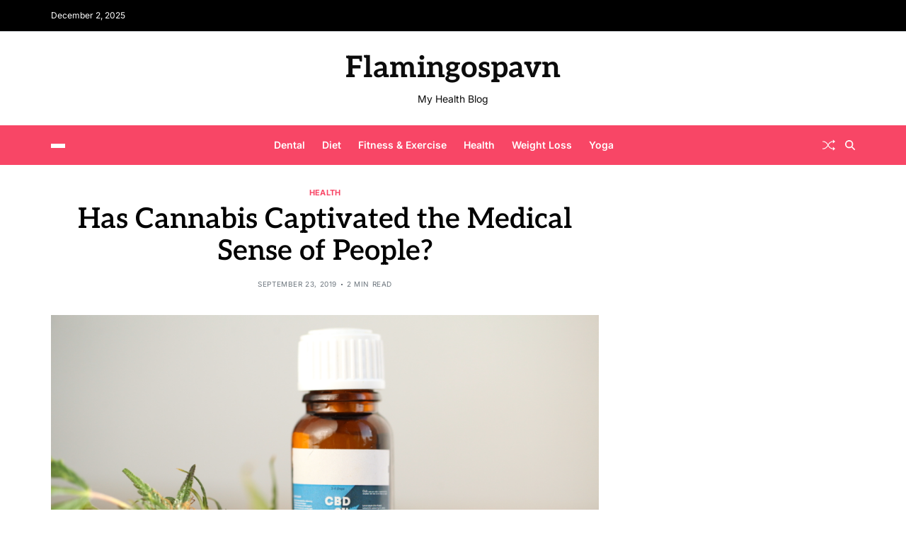

--- FILE ---
content_type: text/html; charset=UTF-8
request_url: https://flamingospavn.com/has-cannabis-captivated-the-medical-sense-of-people/
body_size: 44945
content:
<!doctype html>
<html lang="en-US" data-theme="light">
<head>
	<meta charset="UTF-8">
	<meta name="viewport" content="width=device-width, initial-scale=1">
	<link rel="profile" href="https://gmpg.org/xfn/11">

	<title>Has Cannabis Captivated the Medical Sense of People? &#8211; Flamingospavn</title>
<meta name='robots' content='max-image-preview:large' />
	<style>img:is([sizes="auto" i], [sizes^="auto," i]) { contain-intrinsic-size: 3000px 1500px }</style>
	<link rel="alternate" type="application/rss+xml" title="Flamingospavn &raquo; Feed" href="https://flamingospavn.com/feed/" />
<link rel="alternate" type="application/rss+xml" title="Flamingospavn &raquo; Comments Feed" href="https://flamingospavn.com/comments/feed/" />
<script>
window._wpemojiSettings = {"baseUrl":"https:\/\/s.w.org\/images\/core\/emoji\/15.0.3\/72x72\/","ext":".png","svgUrl":"https:\/\/s.w.org\/images\/core\/emoji\/15.0.3\/svg\/","svgExt":".svg","source":{"concatemoji":"https:\/\/flamingospavn.com\/wp-includes\/js\/wp-emoji-release.min.js?ver=6.7.4"}};
/*! This file is auto-generated */
!function(i,n){var o,s,e;function c(e){try{var t={supportTests:e,timestamp:(new Date).valueOf()};sessionStorage.setItem(o,JSON.stringify(t))}catch(e){}}function p(e,t,n){e.clearRect(0,0,e.canvas.width,e.canvas.height),e.fillText(t,0,0);var t=new Uint32Array(e.getImageData(0,0,e.canvas.width,e.canvas.height).data),r=(e.clearRect(0,0,e.canvas.width,e.canvas.height),e.fillText(n,0,0),new Uint32Array(e.getImageData(0,0,e.canvas.width,e.canvas.height).data));return t.every(function(e,t){return e===r[t]})}function u(e,t,n){switch(t){case"flag":return n(e,"\ud83c\udff3\ufe0f\u200d\u26a7\ufe0f","\ud83c\udff3\ufe0f\u200b\u26a7\ufe0f")?!1:!n(e,"\ud83c\uddfa\ud83c\uddf3","\ud83c\uddfa\u200b\ud83c\uddf3")&&!n(e,"\ud83c\udff4\udb40\udc67\udb40\udc62\udb40\udc65\udb40\udc6e\udb40\udc67\udb40\udc7f","\ud83c\udff4\u200b\udb40\udc67\u200b\udb40\udc62\u200b\udb40\udc65\u200b\udb40\udc6e\u200b\udb40\udc67\u200b\udb40\udc7f");case"emoji":return!n(e,"\ud83d\udc26\u200d\u2b1b","\ud83d\udc26\u200b\u2b1b")}return!1}function f(e,t,n){var r="undefined"!=typeof WorkerGlobalScope&&self instanceof WorkerGlobalScope?new OffscreenCanvas(300,150):i.createElement("canvas"),a=r.getContext("2d",{willReadFrequently:!0}),o=(a.textBaseline="top",a.font="600 32px Arial",{});return e.forEach(function(e){o[e]=t(a,e,n)}),o}function t(e){var t=i.createElement("script");t.src=e,t.defer=!0,i.head.appendChild(t)}"undefined"!=typeof Promise&&(o="wpEmojiSettingsSupports",s=["flag","emoji"],n.supports={everything:!0,everythingExceptFlag:!0},e=new Promise(function(e){i.addEventListener("DOMContentLoaded",e,{once:!0})}),new Promise(function(t){var n=function(){try{var e=JSON.parse(sessionStorage.getItem(o));if("object"==typeof e&&"number"==typeof e.timestamp&&(new Date).valueOf()<e.timestamp+604800&&"object"==typeof e.supportTests)return e.supportTests}catch(e){}return null}();if(!n){if("undefined"!=typeof Worker&&"undefined"!=typeof OffscreenCanvas&&"undefined"!=typeof URL&&URL.createObjectURL&&"undefined"!=typeof Blob)try{var e="postMessage("+f.toString()+"("+[JSON.stringify(s),u.toString(),p.toString()].join(",")+"));",r=new Blob([e],{type:"text/javascript"}),a=new Worker(URL.createObjectURL(r),{name:"wpTestEmojiSupports"});return void(a.onmessage=function(e){c(n=e.data),a.terminate(),t(n)})}catch(e){}c(n=f(s,u,p))}t(n)}).then(function(e){for(var t in e)n.supports[t]=e[t],n.supports.everything=n.supports.everything&&n.supports[t],"flag"!==t&&(n.supports.everythingExceptFlag=n.supports.everythingExceptFlag&&n.supports[t]);n.supports.everythingExceptFlag=n.supports.everythingExceptFlag&&!n.supports.flag,n.DOMReady=!1,n.readyCallback=function(){n.DOMReady=!0}}).then(function(){return e}).then(function(){var e;n.supports.everything||(n.readyCallback(),(e=n.source||{}).concatemoji?t(e.concatemoji):e.wpemoji&&e.twemoji&&(t(e.twemoji),t(e.wpemoji)))}))}((window,document),window._wpemojiSettings);
</script>
<style id='wp-emoji-styles-inline-css'>

	img.wp-smiley, img.emoji {
		display: inline !important;
		border: none !important;
		box-shadow: none !important;
		height: 1em !important;
		width: 1em !important;
		margin: 0 0.07em !important;
		vertical-align: -0.1em !important;
		background: none !important;
		padding: 0 !important;
	}
</style>
<link rel='stylesheet' id='wp-block-library-css' href='https://flamingospavn.com/wp-includes/css/dist/block-library/style.min.css?ver=6.7.4' media='all' />
<style id='wp-block-library-theme-inline-css'>
.wp-block-audio :where(figcaption){color:#555;font-size:13px;text-align:center}.is-dark-theme .wp-block-audio :where(figcaption){color:#ffffffa6}.wp-block-audio{margin:0 0 1em}.wp-block-code{border:1px solid #ccc;border-radius:4px;font-family:Menlo,Consolas,monaco,monospace;padding:.8em 1em}.wp-block-embed :where(figcaption){color:#555;font-size:13px;text-align:center}.is-dark-theme .wp-block-embed :where(figcaption){color:#ffffffa6}.wp-block-embed{margin:0 0 1em}.blocks-gallery-caption{color:#555;font-size:13px;text-align:center}.is-dark-theme .blocks-gallery-caption{color:#ffffffa6}:root :where(.wp-block-image figcaption){color:#555;font-size:13px;text-align:center}.is-dark-theme :root :where(.wp-block-image figcaption){color:#ffffffa6}.wp-block-image{margin:0 0 1em}.wp-block-pullquote{border-bottom:4px solid;border-top:4px solid;color:currentColor;margin-bottom:1.75em}.wp-block-pullquote cite,.wp-block-pullquote footer,.wp-block-pullquote__citation{color:currentColor;font-size:.8125em;font-style:normal;text-transform:uppercase}.wp-block-quote{border-left:.25em solid;margin:0 0 1.75em;padding-left:1em}.wp-block-quote cite,.wp-block-quote footer{color:currentColor;font-size:.8125em;font-style:normal;position:relative}.wp-block-quote:where(.has-text-align-right){border-left:none;border-right:.25em solid;padding-left:0;padding-right:1em}.wp-block-quote:where(.has-text-align-center){border:none;padding-left:0}.wp-block-quote.is-large,.wp-block-quote.is-style-large,.wp-block-quote:where(.is-style-plain){border:none}.wp-block-search .wp-block-search__label{font-weight:700}.wp-block-search__button{border:1px solid #ccc;padding:.375em .625em}:where(.wp-block-group.has-background){padding:1.25em 2.375em}.wp-block-separator.has-css-opacity{opacity:.4}.wp-block-separator{border:none;border-bottom:2px solid;margin-left:auto;margin-right:auto}.wp-block-separator.has-alpha-channel-opacity{opacity:1}.wp-block-separator:not(.is-style-wide):not(.is-style-dots){width:100px}.wp-block-separator.has-background:not(.is-style-dots){border-bottom:none;height:1px}.wp-block-separator.has-background:not(.is-style-wide):not(.is-style-dots){height:2px}.wp-block-table{margin:0 0 1em}.wp-block-table td,.wp-block-table th{word-break:normal}.wp-block-table :where(figcaption){color:#555;font-size:13px;text-align:center}.is-dark-theme .wp-block-table :where(figcaption){color:#ffffffa6}.wp-block-video :where(figcaption){color:#555;font-size:13px;text-align:center}.is-dark-theme .wp-block-video :where(figcaption){color:#ffffffa6}.wp-block-video{margin:0 0 1em}:root :where(.wp-block-template-part.has-background){margin-bottom:0;margin-top:0;padding:1.25em 2.375em}
</style>
<style id='classic-theme-styles-inline-css'>
/*! This file is auto-generated */
.wp-block-button__link{color:#fff;background-color:#32373c;border-radius:9999px;box-shadow:none;text-decoration:none;padding:calc(.667em + 2px) calc(1.333em + 2px);font-size:1.125em}.wp-block-file__button{background:#32373c;color:#fff;text-decoration:none}
</style>
<style id='global-styles-inline-css'>
:root{--wp--preset--aspect-ratio--square: 1;--wp--preset--aspect-ratio--4-3: 4/3;--wp--preset--aspect-ratio--3-4: 3/4;--wp--preset--aspect-ratio--3-2: 3/2;--wp--preset--aspect-ratio--2-3: 2/3;--wp--preset--aspect-ratio--16-9: 16/9;--wp--preset--aspect-ratio--9-16: 9/16;--wp--preset--color--black: #000000;--wp--preset--color--cyan-bluish-gray: #abb8c3;--wp--preset--color--white: #ffffff;--wp--preset--color--pale-pink: #f78da7;--wp--preset--color--vivid-red: #cf2e2e;--wp--preset--color--luminous-vivid-orange: #ff6900;--wp--preset--color--luminous-vivid-amber: #fcb900;--wp--preset--color--light-green-cyan: #7bdcb5;--wp--preset--color--vivid-green-cyan: #00d084;--wp--preset--color--pale-cyan-blue: #8ed1fc;--wp--preset--color--vivid-cyan-blue: #0693e3;--wp--preset--color--vivid-purple: #9b51e0;--wp--preset--gradient--vivid-cyan-blue-to-vivid-purple: linear-gradient(135deg,rgba(6,147,227,1) 0%,rgb(155,81,224) 100%);--wp--preset--gradient--light-green-cyan-to-vivid-green-cyan: linear-gradient(135deg,rgb(122,220,180) 0%,rgb(0,208,130) 100%);--wp--preset--gradient--luminous-vivid-amber-to-luminous-vivid-orange: linear-gradient(135deg,rgba(252,185,0,1) 0%,rgba(255,105,0,1) 100%);--wp--preset--gradient--luminous-vivid-orange-to-vivid-red: linear-gradient(135deg,rgba(255,105,0,1) 0%,rgb(207,46,46) 100%);--wp--preset--gradient--very-light-gray-to-cyan-bluish-gray: linear-gradient(135deg,rgb(238,238,238) 0%,rgb(169,184,195) 100%);--wp--preset--gradient--cool-to-warm-spectrum: linear-gradient(135deg,rgb(74,234,220) 0%,rgb(151,120,209) 20%,rgb(207,42,186) 40%,rgb(238,44,130) 60%,rgb(251,105,98) 80%,rgb(254,248,76) 100%);--wp--preset--gradient--blush-light-purple: linear-gradient(135deg,rgb(255,206,236) 0%,rgb(152,150,240) 100%);--wp--preset--gradient--blush-bordeaux: linear-gradient(135deg,rgb(254,205,165) 0%,rgb(254,45,45) 50%,rgb(107,0,62) 100%);--wp--preset--gradient--luminous-dusk: linear-gradient(135deg,rgb(255,203,112) 0%,rgb(199,81,192) 50%,rgb(65,88,208) 100%);--wp--preset--gradient--pale-ocean: linear-gradient(135deg,rgb(255,245,203) 0%,rgb(182,227,212) 50%,rgb(51,167,181) 100%);--wp--preset--gradient--electric-grass: linear-gradient(135deg,rgb(202,248,128) 0%,rgb(113,206,126) 100%);--wp--preset--gradient--midnight: linear-gradient(135deg,rgb(2,3,129) 0%,rgb(40,116,252) 100%);--wp--preset--font-size--small: 13px;--wp--preset--font-size--medium: 20px;--wp--preset--font-size--large: 36px;--wp--preset--font-size--x-large: 42px;--wp--preset--spacing--20: 0.44rem;--wp--preset--spacing--30: 0.67rem;--wp--preset--spacing--40: 1rem;--wp--preset--spacing--50: 1.5rem;--wp--preset--spacing--60: 2.25rem;--wp--preset--spacing--70: 3.38rem;--wp--preset--spacing--80: 5.06rem;--wp--preset--shadow--natural: 6px 6px 9px rgba(0, 0, 0, 0.2);--wp--preset--shadow--deep: 12px 12px 50px rgba(0, 0, 0, 0.4);--wp--preset--shadow--sharp: 6px 6px 0px rgba(0, 0, 0, 0.2);--wp--preset--shadow--outlined: 6px 6px 0px -3px rgba(255, 255, 255, 1), 6px 6px rgba(0, 0, 0, 1);--wp--preset--shadow--crisp: 6px 6px 0px rgba(0, 0, 0, 1);}:where(.is-layout-flex){gap: 0.5em;}:where(.is-layout-grid){gap: 0.5em;}body .is-layout-flex{display: flex;}.is-layout-flex{flex-wrap: wrap;align-items: center;}.is-layout-flex > :is(*, div){margin: 0;}body .is-layout-grid{display: grid;}.is-layout-grid > :is(*, div){margin: 0;}:where(.wp-block-columns.is-layout-flex){gap: 2em;}:where(.wp-block-columns.is-layout-grid){gap: 2em;}:where(.wp-block-post-template.is-layout-flex){gap: 1.25em;}:where(.wp-block-post-template.is-layout-grid){gap: 1.25em;}.has-black-color{color: var(--wp--preset--color--black) !important;}.has-cyan-bluish-gray-color{color: var(--wp--preset--color--cyan-bluish-gray) !important;}.has-white-color{color: var(--wp--preset--color--white) !important;}.has-pale-pink-color{color: var(--wp--preset--color--pale-pink) !important;}.has-vivid-red-color{color: var(--wp--preset--color--vivid-red) !important;}.has-luminous-vivid-orange-color{color: var(--wp--preset--color--luminous-vivid-orange) !important;}.has-luminous-vivid-amber-color{color: var(--wp--preset--color--luminous-vivid-amber) !important;}.has-light-green-cyan-color{color: var(--wp--preset--color--light-green-cyan) !important;}.has-vivid-green-cyan-color{color: var(--wp--preset--color--vivid-green-cyan) !important;}.has-pale-cyan-blue-color{color: var(--wp--preset--color--pale-cyan-blue) !important;}.has-vivid-cyan-blue-color{color: var(--wp--preset--color--vivid-cyan-blue) !important;}.has-vivid-purple-color{color: var(--wp--preset--color--vivid-purple) !important;}.has-black-background-color{background-color: var(--wp--preset--color--black) !important;}.has-cyan-bluish-gray-background-color{background-color: var(--wp--preset--color--cyan-bluish-gray) !important;}.has-white-background-color{background-color: var(--wp--preset--color--white) !important;}.has-pale-pink-background-color{background-color: var(--wp--preset--color--pale-pink) !important;}.has-vivid-red-background-color{background-color: var(--wp--preset--color--vivid-red) !important;}.has-luminous-vivid-orange-background-color{background-color: var(--wp--preset--color--luminous-vivid-orange) !important;}.has-luminous-vivid-amber-background-color{background-color: var(--wp--preset--color--luminous-vivid-amber) !important;}.has-light-green-cyan-background-color{background-color: var(--wp--preset--color--light-green-cyan) !important;}.has-vivid-green-cyan-background-color{background-color: var(--wp--preset--color--vivid-green-cyan) !important;}.has-pale-cyan-blue-background-color{background-color: var(--wp--preset--color--pale-cyan-blue) !important;}.has-vivid-cyan-blue-background-color{background-color: var(--wp--preset--color--vivid-cyan-blue) !important;}.has-vivid-purple-background-color{background-color: var(--wp--preset--color--vivid-purple) !important;}.has-black-border-color{border-color: var(--wp--preset--color--black) !important;}.has-cyan-bluish-gray-border-color{border-color: var(--wp--preset--color--cyan-bluish-gray) !important;}.has-white-border-color{border-color: var(--wp--preset--color--white) !important;}.has-pale-pink-border-color{border-color: var(--wp--preset--color--pale-pink) !important;}.has-vivid-red-border-color{border-color: var(--wp--preset--color--vivid-red) !important;}.has-luminous-vivid-orange-border-color{border-color: var(--wp--preset--color--luminous-vivid-orange) !important;}.has-luminous-vivid-amber-border-color{border-color: var(--wp--preset--color--luminous-vivid-amber) !important;}.has-light-green-cyan-border-color{border-color: var(--wp--preset--color--light-green-cyan) !important;}.has-vivid-green-cyan-border-color{border-color: var(--wp--preset--color--vivid-green-cyan) !important;}.has-pale-cyan-blue-border-color{border-color: var(--wp--preset--color--pale-cyan-blue) !important;}.has-vivid-cyan-blue-border-color{border-color: var(--wp--preset--color--vivid-cyan-blue) !important;}.has-vivid-purple-border-color{border-color: var(--wp--preset--color--vivid-purple) !important;}.has-vivid-cyan-blue-to-vivid-purple-gradient-background{background: var(--wp--preset--gradient--vivid-cyan-blue-to-vivid-purple) !important;}.has-light-green-cyan-to-vivid-green-cyan-gradient-background{background: var(--wp--preset--gradient--light-green-cyan-to-vivid-green-cyan) !important;}.has-luminous-vivid-amber-to-luminous-vivid-orange-gradient-background{background: var(--wp--preset--gradient--luminous-vivid-amber-to-luminous-vivid-orange) !important;}.has-luminous-vivid-orange-to-vivid-red-gradient-background{background: var(--wp--preset--gradient--luminous-vivid-orange-to-vivid-red) !important;}.has-very-light-gray-to-cyan-bluish-gray-gradient-background{background: var(--wp--preset--gradient--very-light-gray-to-cyan-bluish-gray) !important;}.has-cool-to-warm-spectrum-gradient-background{background: var(--wp--preset--gradient--cool-to-warm-spectrum) !important;}.has-blush-light-purple-gradient-background{background: var(--wp--preset--gradient--blush-light-purple) !important;}.has-blush-bordeaux-gradient-background{background: var(--wp--preset--gradient--blush-bordeaux) !important;}.has-luminous-dusk-gradient-background{background: var(--wp--preset--gradient--luminous-dusk) !important;}.has-pale-ocean-gradient-background{background: var(--wp--preset--gradient--pale-ocean) !important;}.has-electric-grass-gradient-background{background: var(--wp--preset--gradient--electric-grass) !important;}.has-midnight-gradient-background{background: var(--wp--preset--gradient--midnight) !important;}.has-small-font-size{font-size: var(--wp--preset--font-size--small) !important;}.has-medium-font-size{font-size: var(--wp--preset--font-size--medium) !important;}.has-large-font-size{font-size: var(--wp--preset--font-size--large) !important;}.has-x-large-font-size{font-size: var(--wp--preset--font-size--x-large) !important;}
:where(.wp-block-post-template.is-layout-flex){gap: 1.25em;}:where(.wp-block-post-template.is-layout-grid){gap: 1.25em;}
:where(.wp-block-columns.is-layout-flex){gap: 2em;}:where(.wp-block-columns.is-layout-grid){gap: 2em;}
:root :where(.wp-block-pullquote){font-size: 1.5em;line-height: 1.6;}
</style>
<link rel='stylesheet' id='swiper-css' href='https://flamingospavn.com/wp-content/themes/magty/assets/lib/swiper/swiper-bundle.min.css?ver=6.7.4' media='all' />
<link rel='stylesheet' id='magty-style-css' href='https://flamingospavn.com/wp-content/themes/magty/style.css?ver=1.0.2' media='all' />
<link rel='stylesheet' id='magty-google-fonts-css' href='https://flamingospavn.com/wp-content/fonts/73caa59e349884c0cb8da73a4b932530.css' media='all' />
<link rel="https://api.w.org/" href="https://flamingospavn.com/wp-json/" /><link rel="alternate" title="JSON" type="application/json" href="https://flamingospavn.com/wp-json/wp/v2/posts/524" /><link rel="EditURI" type="application/rsd+xml" title="RSD" href="https://flamingospavn.com/xmlrpc.php?rsd" />
<meta name="generator" content="WordPress 6.7.4" />
<link rel="canonical" href="https://flamingospavn.com/has-cannabis-captivated-the-medical-sense-of-people/" />
<link rel='shortlink' href='https://flamingospavn.com/?p=524' />
<link rel="alternate" title="oEmbed (JSON)" type="application/json+oembed" href="https://flamingospavn.com/wp-json/oembed/1.0/embed?url=https%3A%2F%2Fflamingospavn.com%2Fhas-cannabis-captivated-the-medical-sense-of-people%2F" />
<link rel="alternate" title="oEmbed (XML)" type="text/xml+oembed" href="https://flamingospavn.com/wp-json/oembed/1.0/embed?url=https%3A%2F%2Fflamingospavn.com%2Fhas-cannabis-captivated-the-medical-sense-of-people%2F&#038;format=xml" />
</head>

<body class="post-template-default single single-post postid-524 single-format-standard wp-embed-responsive has-sticky-menu header_style_1 has-sidebar right-sidebar has-sticky-sidebar">



<div id="page" class="site">

	<div id="magty-progress-bar" class="bottom"></div>
	<a class="skip-link screen-reader-text" href="#site-content-wrapper">Skip to content</a>

	
	
<div class="site-header-row-wrapper magty-topbar-row  hide-on-mobile saga-item-border-bottom saga-block-inverted-color">
	<div class="uf-wrapper">
		<div class="magty-topbar-wrapper">
			<div class="magty-topbar-first">
							<div class="magty-components-date">
				<span>December 2, 2025</span>
			</div>
						</div>
			<div class="magty-topbar-last">
							<div class="magty-social-nav">
											</div>
						</div>
		</div> 
	</div>
</div>

<header id="masthead" class="site-header-row-wrapper site-header magty-site-header" role="banner" >
	<div class="magty-site-branding-row">
		<div class="uf-wrapper">
			<div class="magty-site-brand-ad-wrapper centered has-text-align-center">
				<div class="magty-site-branding-main">
					
<div class="site-branding">

			<h1 class="site-title"><a href="https://flamingospavn.com/">Flamingospavn</a></h1>
		
			<div class="site-description style_3">
			<span>My Health Blog</span>
		</div>
	</div><!-- .site-branding -->
				</div>
							</div>
		</div> <!-- .wrapper -->
	</div>
</header>

<div class="site-header-row-wrapper magty-primary-bar-row sticky-menu sticky-style-normal sub-menu-style_1">
	<div class="primary-bar-row-wrapper">
		<div class="uf-wrapper">
			<div class="magty-primary-bar-wrapper ">

						<div class="magty-offcanvas-toggle">
			<button class="magty-off-canvas-btn toggle toggle-off-canvas toggle-canvas-modal" data-modal=".magty-canvas-block" data-body-class="showing-offcanvas-modal" data-focus=".magty-off-canvas-close" aria-expanded="false">
				<span class="off-canvas-bars">
					<span class="bar-one"></span>
					<span class="bar-two"></span>
					<span class="bar-three"></span>
				</span>
				<span class="toggle-text screen-reader-text">
					Off Canvas				</span>
			</button>
		</div>
				<div id="site-navigation" class="main-navigation magty-primary-nav center-aligned-menu">
			
							<nav class="primary-menu-wrapper" aria-label="Primary">
					<ul class="primary-menu reset-list-style">
					<li id="menu-item-800" class="menu-item menu-item-type-taxonomy menu-item-object-category menu-item-800"><a href="https://flamingospavn.com/category/dental/">Dental</a></li>
<li id="menu-item-801" class="menu-item menu-item-type-taxonomy menu-item-object-category menu-item-801"><a href="https://flamingospavn.com/category/diet/">Diet</a></li>
<li id="menu-item-802" class="menu-item menu-item-type-taxonomy menu-item-object-category menu-item-802"><a href="https://flamingospavn.com/category/fitness-exercise/">Fitness &amp; Exercise</a></li>
<li id="menu-item-804" class="menu-item menu-item-type-taxonomy menu-item-object-category current-post-ancestor current-menu-parent current-post-parent menu-item-804"><a href="https://flamingospavn.com/category/health/">Health</a></li>
<li id="menu-item-805" class="menu-item menu-item-type-taxonomy menu-item-object-category menu-item-805"><a href="https://flamingospavn.com/category/weight-loss/">Weight Loss</a></li>
<li id="menu-item-806" class="menu-item menu-item-type-taxonomy menu-item-object-category menu-item-806"><a href="https://flamingospavn.com/category/yoga/">Yoga</a></li>
					</ul>
				</nav><!-- .primary-menu-wrapper -->
					</div>
				<div class="site-branding">
									<h1 class="site-title"><a href="https://flamingospavn.com/">Flamingospavn</a></h1>
								</div>
		
				<div class="secondary-navigation magty-secondary-nav">
							<a href="/has-cannabis-captivated-the-medical-sense-of-people/?random-post=1" class="magty-random-post" title="Random Article" rel="nofollow">
			<svg class="svg-icon" aria-hidden="true" role="img" focusable="false" xmlns="http://www.w3.org/2000/svg" width="16" height="16" viewBox="0 0 16 16"><path fill-rule="evenodd" d="M0 3.5A.5.5 0 0 1 .5 3H1c2.202 0 3.827 1.24 4.874 2.418.49.552.865 1.102 1.126 1.532.26-.43.636-.98 1.126-1.532C9.173 4.24 10.798 3 13 3v1c-1.798 0-3.173 1.01-4.126 2.082A9.6 9.6 0 0 0 7.556 8a9.6 9.6 0 0 0 1.317 1.918C9.828 10.99 11.204 12 13 12v1c-2.202 0-3.827-1.24-4.874-2.418A10.6 10.6 0 0 1 7 9.05c-.26.43-.636.98-1.126 1.532C4.827 11.76 3.202 13 1 13H.5a.5.5 0 0 1 0-1H1c1.798 0 3.173-1.01 4.126-2.082A9.6 9.6 0 0 0 6.444 8a9.6 9.6 0 0 0-1.317-1.918C4.172 5.01 2.796 4 1 4H.5a.5.5 0 0 1-.5-.5" /><path d="M13 5.466V1.534a.25.25 0 0 1 .41-.192l2.36 1.966c.12.1.12.284 0 .384l-2.36 1.966a.25.25 0 0 1-.41-.192m0 9v-3.932a.25.25 0 0 1 .41-.192l2.36 1.966c.12.1.12.284 0 .384l-2.36 1.966a.25.25 0 0 1-.41-.192" /></svg>			<span class="screen-reader-text">Random Article</span>
		</a>
					<div class="magty-search-toggle">
				<button class="magty-search-canvas-btn magty-search search-icon toggle-search-block toggle" aria-label="Search" aria-expanded="false" data-block=".magty-search-block" data-body-class="showing-search-block" data-focus=".magty-search-form .search-field">
					<span class="search-label">Search</span>
					<svg class="svg-icon" aria-hidden="true" role="img" focusable="false" xmlns="http://www.w3.org/2000/svg" height="1em" viewBox="0 0 512 512"><path d="M416 208c0 45.9-14.9 88.3-40 122.7L502.6 457.4c12.5 12.5 12.5 32.8 0 45.3s-32.8 12.5-45.3 0L330.7 376c-34.4 25.2-76.8 40-122.7 40C93.1 416 0 322.9 0 208S93.1 0 208 0S416 93.1 416 208zM208 352a144 144 0 1 0 0-288 144 144 0 1 0 0 288z" /></svg>					<svg class="svg-icon" aria-hidden="true" role="img" focusable="false" xmlns="http://www.w3.org/2000/svg" width="16" height="16" viewBox="0 0 16 16"><polygon fill="" fill-rule="evenodd" points="6.852 7.649 .399 1.195 1.445 .149 7.899 6.602 14.352 .149 15.399 1.195 8.945 7.649 15.399 14.102 14.352 15.149 7.899 8.695 1.445 15.149 .399 14.102" /></svg>				</button>
				<div class="magty-search-form magty-canvas-modal">
					<div class="em-search-form-inner">
						<form role="search" aria-label="Search for:" method="get" class="search-form" action="https://flamingospavn.com/">
				<label>
					<span class="screen-reader-text">Search for:</span>
					<input type="search" class="search-field" placeholder="Search &hellip;" value="" name="s" />
				</label>
				<input type="submit" class="search-submit" value="Search" />
			</form>					</div>
				</div>
			</div>
							</div>

			</div>
		</div>
	</div>
</div>

	
	<div id="site-content-wrapper">

	<main id="site-content" role="main" class="wrapper  wide-max-width single_style_1">

	<div id="primary" class="content-area  header-meta-center">

		<div class="primary-content-area-wrapper">
			
			<article id="post-524" class="post-524 post type-post status-publish format-standard has-post-thumbnail hentry category-health">
	<header class="entry-header">

	
			<div class="entry-categories">
			<div class="magty-entry-categories style_3 cat-color-none">
				<div class="category-list">
											<span class="screen-reader-text">Categories</span>
										<a href="https://flamingospavn.com/category/health/" rel="category tag">Health</a>				</div>
			</div>
		</div><!-- .entry-categories -->
		
	
	<h1 class="entry-title">Has Cannabis Captivated the Medical Sense of People?</h1>
		
							<ul class="magty-entry-meta magty-meta-icon-disabled">
											<li class="magty-meta post-date">
							<span class="meta-text">
																September 23, 2019							</span>
						</li>
												<li class="magty-meta post-read-time">
							<span class="meta-text">
								<span class="screen-reader-text">Estimated read time</span>
								2 min read							</span>
						</li>
						
				</ul>
					
	
</header><!-- .entry-header -->

	<div class="entry-image magty-rounded-img wide-max-width">
		<figure class="featured-media">
			<img width="3840" height="2160" src="https://flamingospavn.com/wp-content/uploads/2019/09/cbd-vs-medical-marijuana.jpg" class="attachment-post-thumbnail size-post-thumbnail wp-post-image" alt="" decoding="async" fetchpriority="high" srcset="https://flamingospavn.com/wp-content/uploads/2019/09/cbd-vs-medical-marijuana.jpg 3840w, https://flamingospavn.com/wp-content/uploads/2019/09/cbd-vs-medical-marijuana-300x169.jpg 300w, https://flamingospavn.com/wp-content/uploads/2019/09/cbd-vs-medical-marijuana-768x432.jpg 768w, https://flamingospavn.com/wp-content/uploads/2019/09/cbd-vs-medical-marijuana-1024x576.jpg 1024w" sizes="(max-width: 3840px) 100vw, 3840px" />				<figcaption class="wp-caption-text">marijuana medical cannabis oil cbd</figcaption>
						</figure>
	</div>
	

<div class="entry-content">
	<p style="text-align: justify;"><b>Cannabis has a growing culture</b></p>
<p style="text-align: justify;"><span style="font-weight: 400;">History of cannabis finds origin in the Chinese culture when it was first documented by a Chinese Emperor. The name was derived from the word “ma” meaning a hemp that had numbness causing properties. Cannabis got acquaintance in many other parts of the world in many cultures because of awareness of the feature of this plantation over the years. However, the cannabis plantation went through ups and downs with restriction in its use in some regions. That might be because of its adverse effects, but nothing is explicit about the real benefits of its consumption. Cannabis is consumed in abundance despite non-affirmative information on its use. Against restrictive availability in the open market, people </span><b>buy weed online</b><span style="font-weight: 400;"> for raw consumption.</span></p>
<p style="text-align: justify;"><b>Current research on cannabis in medication?</b></p>
<p style="text-align: justify;"><span style="font-weight: 400;">Research studies about its use in medical applications are in progress, but the results so far are not constructive. Current study on animals has shown long-lasting abnormal pattern of mental ability in the child by the effect of mild amount of THC, having presence in cannabis, given to the mother during pregnancy. In humans, its consumption is not recommended due to unknown effects. Recent animal studies have also shown that purified extracts from whole-weed cannabis may destroy certain cancer cells and sluggish the development of cancer cells in serious types of brain tumor. The refined extracts of THC and CBD, the key ingredients in cannabis have also shown cancer-killing effects when used with radiation.</span></p>
<p style="text-align: justify;"><b>Why do people consume cannabis?</b></p>
<p style="text-align: justify;"><span style="font-weight: 400;">Despite uncertainty about its real benefits, cannabis is an addiction drug having millions of consumers in most parts of the world. Not sure, but most people </span><b>buy cannabis online</b><span style="font-weight: 400;"> or get </span><b>mail order cannabis</b><span style="font-weight: 400;"> delivery for some uncertain reasons to consume. In ancient times, its use was recognized as a sedative and it is, thus, obvious that cannabis is consumed to relieve the stress, although it has not been fully approved for medical applications.</span></p>
</div><!-- .entry-content -->


<div class="single-footer-info">
	</div>
</article><!-- #post-524 -->
<div class="magty-author-info-box">
			<div class="saga-section-title">
			<div class="saga-element-header style_9 saga-title-align-left">
				<div class="saga-element-title-wrapper">
					<h3 class="saga-element-title">
						<span>About The Author</span>
					</h3>
				</div>
			</div>
		</div>
			<div class="magty-author-info-wrapper magty-card-box author-info-style_1">

		<a href="https://flamingospavn.com/author/admin/" title="Oliver Edwards" class="author-image">
			<img alt='' src='https://secure.gravatar.com/avatar/6b84e9052408369b5b3b37ee80a2f287?s=250&#038;d=mm&#038;r=g' srcset='https://secure.gravatar.com/avatar/6b84e9052408369b5b3b37ee80a2f287?s=500&#038;d=mm&#038;r=g 2x' class='avatar avatar-250 photo' height='250' width='250' decoding='async'/>		</a>

		<div class="author-details">

			
			<div class="author-header-info">
				<h5 class="author-name">
					<a href="https://flamingospavn.com/author/admin/" title="Oliver Edwards">
						Oliver Edwards					</a>
				</h5>
							</div>

							<div class="author-desc"> 
					<p>Finn Oliver Edwards: Finn, a pediatric nurse, shares child health tips, parenting advice, and preventive measures for common childhood illnesses.</p>
				</div>
			
			
		</div>

	</div>
</div>
	<div class="magty-author-posts-wrapper magty-post-extras-grid-block wide-max-width">
					<div class="saga-section-title">
				<div class="saga-element-header style_9 saga-title-align-left">
					<div class="saga-element-title-wrapper">
						<h3 class="saga-element-title">
							<span>More From Author</span>
						</h3>
					</div>
				</div>
			</div>
				<div class="section-posts magty-grid-posts-block">
							<div class="magty-article-block-wrapper img-animate-zoom magty-card-box">
											<div class="article-image magty-rounded-img">
							<a href="https://flamingospavn.com/improving-decision-making-speed-in-table-games/">
																<img width="750" height="575" src="https://flamingospavn.com/wp-content/uploads/2025/06/24-750x575.jpg" class="attachment-magty-medium-img size-magty-medium-img wp-post-image" alt="" decoding="async" loading="lazy" />							</a>
						</div>
										<div class="article-details">
												<h3 class="article-title no-margin color-accent-hover magty-limit-lines ">
							<a href="https://flamingospavn.com/improving-decision-making-speed-in-table-games/" class="text-decoration-none magty-title-line">
								Improving Decision-Making Speed in Table Games							</a>
						</h3>
																							</div>
				</div>
								<div class="magty-article-block-wrapper img-animate-zoom magty-card-box">
										<div class="article-details">
												<h3 class="article-title no-margin color-accent-hover magty-limit-lines ">
							<a href="https://flamingospavn.com/weed-delivery-folsom-convenient-cannabis-access-with-quality-and-care/" class="text-decoration-none magty-title-line">
								Weed Delivery Folsom: Convenient Cannabis Access with Quality and Care							</a>
						</h3>
																							</div>
				</div>
								<div class="magty-article-block-wrapper img-animate-zoom magty-card-box">
											<div class="article-image magty-rounded-img">
							<a href="https://flamingospavn.com/understanding-cost-and-coverage-variations-with-plan-finder-for-medicare-advantage-plans/">
																<img width="750" height="551" src="https://flamingospavn.com/wp-content/uploads/2025/09/2-750x551.png" class="attachment-magty-medium-img size-magty-medium-img wp-post-image" alt="" decoding="async" loading="lazy" />							</a>
						</div>
										<div class="article-details">
												<h3 class="article-title no-margin color-accent-hover magty-limit-lines ">
							<a href="https://flamingospavn.com/understanding-cost-and-coverage-variations-with-plan-finder-for-medicare-advantage-plans/" class="text-decoration-none magty-title-line">
								Understanding Cost and Coverage Variations with Plan Finder for Medicare Advantage Plans							</a>
						</h3>
																							</div>
				</div>
						</div>
	</div>
		<nav class="navigation post-navigation" aria-label="Post">
		<div class="magty-pagination-single style_2 nav-links">
									<a class="nav-previous magty-card-box img-animate-zoom magty-rounded-img" href="https://flamingospavn.com/effects-of-mail-order-cannabis/">
							<span class="post-thumb"><img width="500" height="333" src="https://flamingospavn.com/wp-content/uploads/2023/05/pexels-marcus-aurelius-6787202-scaled.jpg" class="attachment-magty-square-img size-magty-square-img wp-post-image" alt="" decoding="async" loading="lazy" srcset="https://flamingospavn.com/wp-content/uploads/2023/05/pexels-marcus-aurelius-6787202-scaled.jpg 2560w, https://flamingospavn.com/wp-content/uploads/2023/05/pexels-marcus-aurelius-6787202-300x200.jpg 300w, https://flamingospavn.com/wp-content/uploads/2023/05/pexels-marcus-aurelius-6787202-1024x683.jpg 1024w, https://flamingospavn.com/wp-content/uploads/2023/05/pexels-marcus-aurelius-6787202-768x512.jpg 768w, https://flamingospavn.com/wp-content/uploads/2023/05/pexels-marcus-aurelius-6787202-1536x1024.jpg 1536w, https://flamingospavn.com/wp-content/uploads/2023/05/pexels-marcus-aurelius-6787202-2048x1365.jpg 2048w" sizes="auto, (max-width: 500px) 100vw, 500px" /></span>							<span class="post-info">
								<span class="meta-nav" aria-hidden="true">Previous Article</span> 
								<span class="screen-reader-text">Previous Post:</span> 
								<span class="title"><span class="title-inner magty-title-line">Effects of mail order cannabis</span></span>
							</span>
						</a>
												<a class="nav-next magty-card-box img-animate-zoom magty-rounded-img" href="https://flamingospavn.com/health-benefits-of-cannabidiol-oil/">
							<span class="post-thumb"><img width="500" height="263" src="https://flamingospavn.com/wp-content/uploads/2019/09/fb-cbd-oil_0.jpg" class="attachment-magty-square-img size-magty-square-img wp-post-image" alt="" decoding="async" loading="lazy" srcset="https://flamingospavn.com/wp-content/uploads/2019/09/fb-cbd-oil_0.jpg 1200w, https://flamingospavn.com/wp-content/uploads/2019/09/fb-cbd-oil_0-300x158.jpg 300w, https://flamingospavn.com/wp-content/uploads/2019/09/fb-cbd-oil_0-768x403.jpg 768w, https://flamingospavn.com/wp-content/uploads/2019/09/fb-cbd-oil_0-1024x538.jpg 1024w" sizes="auto, (max-width: 500px) 100vw, 500px" /></span>							<span class="post-info">
								<span class="meta-nav" aria-hidden="true">Next Article</span> 
								<span class="screen-reader-text">Next Post:</span> 
								<span class="title"><span class="title-inner magty-title-line">Health Benefits of Cannabidiol Oil </span></span>
							</span>
						</a>
								</div><!-- .magty-pagination-single -->
	</nav><!-- .post-navigation -->
			</div>
	</div><!--  #primary -->

		
</main> <!-- #site-content -->


	<div class="before-footer-widget-region general-widget-area  uf-wa-widget-style_1 saga-title-style-style_1 saga-title-align-left" role="complementary">
		<div class="uf-wrapper">
						<div id="text-3" class="magty-element-block widget magty-widget widget_text"><div class="widget-content"><div class="widget-title-wrapper"><h2 class="widget-title"><span>Weightloss</span></h2></div>			<div class="textwidget"><img src="https://flamingospavn.com/wp-content/uploads/2017/06/rachelle-isabody-transformation-300x300.jpg" alt="" width="300" height="300" class="alignnone size-full wp-image-66" />

</div>
		</div></div>
		<div id="recent-posts-2" class="magty-element-block widget magty-widget widget_recent_entries"><div class="widget-content">
		<div class="widget-title-wrapper"><h2 class="widget-title"><span>Recent Posts</span></h2></div>
		<ul>
											<li>
					<a href="https://flamingospavn.com/improving-decision-making-speed-in-table-games/">Improving Decision-Making Speed in Table Games</a>
									</li>
											<li>
					<a href="https://flamingospavn.com/weed-delivery-folsom-convenient-cannabis-access-with-quality-and-care/">Weed Delivery Folsom: Convenient Cannabis Access with Quality and Care</a>
									</li>
											<li>
					<a href="https://flamingospavn.com/understanding-cost-and-coverage-variations-with-plan-finder-for-medicare-advantage-plans/">Understanding Cost and Coverage Variations with Plan Finder for Medicare Advantage Plans</a>
									</li>
											<li>
					<a href="https://flamingospavn.com/buy-contact-lenses-online-with-reliable-service-quick-delivery-and-trusted-vision-brands/">Buy contact lenses online with reliable service, quick delivery, and trusted vision brands</a>
									</li>
											<li>
					<a href="https://flamingospavn.com/6-bitcoin-roulette-games-with-boundless-potential/">6 bitcoin roulette games with boundless potential</a>
									</li>
											<li>
					<a href="https://flamingospavn.com/windows-11-home-key-delivering-quick-activation-and-personalized-pc-experience/">Windows 11 Home Key Delivering Quick Activation and Personalized PC Experience</a>
									</li>
											<li>
					<a href="https://flamingospavn.com/how-do-i-find-a-personal-trainer-near-me-who-can-help-me-reach-my-fitness-goals/">How do I find a “Personal trainer near me” who can help me reach my fitness goals?</a>
									</li>
											<li>
					<a href="https://flamingospavn.com/metatrader-4-iphone-ios-providing-mobile-access-to-trading-analytics-and-real-time-market-execution/">Metatrader 4 iPhone iOS Providing Mobile Access to Trading, Analytics, and Real-Time Market Execution</a>
									</li>
											<li>
					<a href="https://flamingospavn.com/eladelantado-highlights-developments-across-the-community/">Eladelantado Highlights Developments Across the Community</a>
									</li>
											<li>
					<a href="https://flamingospavn.com/stylish-soundproof-panels-combining-functionality-and-modern-design/">Stylish Soundproof Panels Combining Functionality and Modern Design</a>
									</li>
					</ul>

		</div></div>					</div>
	</div>
	


	<div class="site-sub-footer inverted-sub-footer">
		<div class="uf-wrapper">
			<div class="magty-footer-siteinfo">

				<div class="footer-credits">

											<div class="footer-copyright">
							Copyright &copy; 2025						</div><!-- .footer-copyright -->
					
																		<div class="theme-credit">
								&nbsp;- Powered by <a href="https://unfoldwp.com/products/magty" target = "_blank" rel="designer">Magty</a>.							</div>
											<!-- .theme-credit -->

				</div>

				
				
			</div><!-- .magty-footer-siteinfo-->
		</div>
	</div>

	



	<a href="#" class="magty-toggle-scroll-top magty-floating-scroll-top fill-children-current-color right" aria-label="Scroll To Top">
		<svg class="svg-icon" aria-hidden="true" role="img" focusable="false" xmlns="http://www.w3.org/2000/svg" width="16" height="16" viewBox="0 0 16 16"><path fill-rule="evenodd" d="M7.646 4.646a.5.5 0 0 1 .708 0l6 6a.5.5 0 0 1-.708.708L8 5.707l-5.646 5.647a.5.5 0 0 1-.708-.708l6-6z" /></svg>	</a>
		</div><!-- #site-content-wrapper -->
</div><!-- #page -->


<div class="magty-canvas-modal magty-canvas-block" role="dialog" aria-modal="true" aria-label="Offcanvas">
	<div class="magty-canvas-header">
				<button class="close-canvas-modal magty-off-canvas-close toggle fill-children-current-color">
			<span class="screen-reader-text">Close Off Canvas</span>
			<svg class="svg-icon" aria-hidden="true" role="img" focusable="false" xmlns="http://www.w3.org/2000/svg" width="20" height="20" viewBox="0 0 320 512"><path d="M310.6 361.4c12.5 12.5 12.5 32.75 0 45.25C304.4 412.9 296.2 416 288 416s-16.38-3.125-22.62-9.375L160 301.3L54.63 406.6C48.38 412.9 40.19 416 32 416S15.63 412.9 9.375 406.6c-12.5-12.5-12.5-32.75 0-45.25l105.4-105.4L9.375 150.6c-12.5-12.5-12.5-32.75 0-45.25s32.75-12.5 45.25 0L160 210.8l105.4-105.4c12.5-12.5 32.75-12.5 45.25 0s12.5 32.75 0 45.25l-105.4 105.4L310.6 361.4z" /></svg>		</button>
	</div>
		<div class="magty-canvas-content magty-secondary-column  saga-title-style-style_9 saga-title-align-left offcanvas-menu-hide-desktop">
				<nav aria-label="Mobile" role="navigation">
			<ul id="magty-mobile-nav" class="magty-responsive-menu reset-list-style">
				<li class="menu-item menu-item-type-taxonomy menu-item-object-category menu-item-800"><div class="ancestor-wrapper"><a href="https://flamingospavn.com/category/dental/">Dental</a></div><!-- .ancestor-wrapper --></li>
<li class="menu-item menu-item-type-taxonomy menu-item-object-category menu-item-801"><div class="ancestor-wrapper"><a href="https://flamingospavn.com/category/diet/">Diet</a></div><!-- .ancestor-wrapper --></li>
<li class="menu-item menu-item-type-taxonomy menu-item-object-category menu-item-802"><div class="ancestor-wrapper"><a href="https://flamingospavn.com/category/fitness-exercise/">Fitness &amp; Exercise</a></div><!-- .ancestor-wrapper --></li>
<li class="menu-item menu-item-type-taxonomy menu-item-object-category current-post-ancestor current-menu-parent current-post-parent menu-item-804"><div class="ancestor-wrapper"><a href="https://flamingospavn.com/category/health/">Health</a></div><!-- .ancestor-wrapper --></li>
<li class="menu-item menu-item-type-taxonomy menu-item-object-category menu-item-805"><div class="ancestor-wrapper"><a href="https://flamingospavn.com/category/weight-loss/">Weight Loss</a></div><!-- .ancestor-wrapper --></li>
<li class="menu-item menu-item-type-taxonomy menu-item-object-category menu-item-806"><div class="ancestor-wrapper"><a href="https://flamingospavn.com/category/yoga/">Yoga</a></div><!-- .ancestor-wrapper --></li>
			</ul>
		</nav>
			</div>
</div>

<script src="https://flamingospavn.com/wp-content/themes/magty/assets/lib/swiper/swiper-bundle.min.js?ver=1.0.2" id="swiper-js"></script>
<script id="magty-script-js-extra">
var MagtyVars = {"load_post_nonce":"87e23beb04","ajaxurl":"https:\/\/flamingospavn.com\/wp-admin\/admin-ajax.php","query_vars":"{\"page\":0,\"name\":\"has-cannabis-captivated-the-medical-sense-of-people\",\"error\":\"\",\"m\":\"\",\"p\":0,\"post_parent\":\"\",\"subpost\":\"\",\"subpost_id\":\"\",\"attachment\":\"\",\"attachment_id\":0,\"pagename\":\"\",\"page_id\":0,\"second\":\"\",\"minute\":\"\",\"hour\":\"\",\"day\":0,\"monthnum\":0,\"year\":0,\"w\":0,\"category_name\":\"\",\"tag\":\"\",\"cat\":\"\",\"tag_id\":\"\",\"author\":\"\",\"author_name\":\"\",\"feed\":\"\",\"tb\":\"\",\"paged\":0,\"meta_key\":\"\",\"meta_value\":\"\",\"preview\":\"\",\"s\":\"\",\"sentence\":\"\",\"title\":\"\",\"fields\":\"\",\"menu_order\":\"\",\"embed\":\"\",\"category__in\":[],\"category__not_in\":[],\"category__and\":[],\"post__in\":[],\"post__not_in\":[],\"post_name__in\":[],\"tag__in\":[],\"tag__not_in\":[],\"tag__and\":[],\"tag_slug__in\":[],\"tag_slug__and\":[],\"post_parent__in\":[],\"post_parent__not_in\":[],\"author__in\":[],\"author__not_in\":[],\"search_columns\":[],\"ignore_sticky_posts\":false,\"suppress_filters\":false,\"cache_results\":true,\"update_post_term_cache\":true,\"update_menu_item_cache\":false,\"lazy_load_term_meta\":true,\"update_post_meta_cache\":true,\"post_type\":\"\",\"posts_per_page\":10,\"nopaging\":false,\"comments_per_page\":\"50\",\"no_found_rows\":false,\"order\":\"DESC\"}"};
</script>
<script src="https://flamingospavn.com/wp-content/themes/magty/assets/custom/js/script.min.js?ver=1.0.2" id="magty-script-js"></script>

</body>
</html>


--- FILE ---
content_type: text/css
request_url: https://flamingospavn.com/wp-content/themes/magty/style.css?ver=1.0.2
body_size: 240847
content:
@charset "UTF-8";
/*!
Theme Name: Magty
Theme URI: http://unfoldwp.com/products/magty/
Author: Unfoldwp
Author URI: https://unfoldwp.com/
Description: Magty serves as an all-in-one solution for magazine publishers aiming to create rich content experiences. With its stylish design and intuitive features, Magty helps publishers, bloggers, and content creators to captivate their audience with engaging content.
Requires at least: 5.3
Tested up to: 6.7
Requires PHP: 5.6
Version: 1.0.2
License: GNU General Public License v2 or later
License URI: http://www.gnu.org/licenses/gpl-2.0.html
Text Domain: magty
Tags: grid-layout, one-column, two-columns, three-columns, left-sidebar, right-sidebar, custom-colors, custom-background, custom-logo, custom-menu, e-commerce, custom-header, featured-images, footer-widgets, post-formats, threaded-comments, theme-options, translation-ready, wide-blocks, rtl-language-support, blog, news, entertainment
*/

/* Variables --------------------- */
:root {
    /* Font Family */
    --global--font-primary: var(
        --font-headings,
        -apple-system,
        BlinkMacSystemFont,
        "Segoe UI",
        Roboto,
        Oxygen-Sans,
        Ubuntu,
        Cantarell,
        "Helvetica Neue",
        sans-serif
    );
    --global--font-primary-menu: var(
        --font-primary-menu,
        -apple-system,
        BlinkMacSystemFont,
        "Segoe UI",
        Roboto,
        Oxygen-Sans,
        Ubuntu,
        Cantarell,
        "Helvetica Neue",
        sans-serif
    );
    --global--font-sub-menu: var(
        --font-sub-menu,
        -apple-system,
        BlinkMacSystemFont,
        "Segoe UI",
        Roboto,
        Oxygen-Sans,
        Ubuntu,
        Cantarell,
        "Helvetica Neue",
        sans-serif
    );
    --global--font-secondary: var(
        --font-base,
        -apple-system,
        BlinkMacSystemFont,
        "Segoe UI",
        Roboto,
        Oxygen-Sans,
        Ubuntu,
        Cantarell,
        "Helvetica Neue",
        sans-serif
    );
    --font-headings: "Aleo", serif;
    --font-base: "Inter", sans-serif;
    --font-primary-menu: "Inter", sans-serif;
    --font-sub-menu: "Aleo", serif;

    /* Font Size */
    --global--font-size-base: 1.6rem;
    --global--font-size-xs: 1.6rem;
    --global--font-size-sm: 2rem;
    --global--font-size-md: 2.4rem;
    --global--font-size-lg: 2.8rem;
    --global--font-size-xl: 3.2rem;
    --global--font-size-xxl: 4rem;
    --global--font-size-xxxl: 5.2rem;

    --global--letter-spacing: normal;
    --global--letter-spacing-body: 0;
    --global--font-size-body: 1.5rem;

    /* Line Heights */
    --global--line-height-body: 1.7;
    --global--line-height-heading: 1.125;
    --global--line-height-page-title: 1.1;

    /* Headings */
    --heading--font-family: var(--global--font-primary);
    --heading--font-size-h6: var(--global--font-size-xs);
    --heading--font-size-h5: var(--global--font-size-sm);
    --heading--font-size-h4: var(--global--font-size-md);
    --heading--font-size-h3: var(--global--font-size-lg);
    --heading--font-size-h2: var(--global--font-size-xl);
    --heading--font-size-h1: var(--global--font-size-xxl);
    --heading--letter-spacing: 0;
    --heading--font-weight: 600;
    --heading--font-weight-strong: 800;
    --list--font-family: var(--global--font-secondary);

    /* Primary Menu */
    --primary--menu-font-family: var(--global--font-primary-menu);
    --primary--menu-font-weight: 600;
    --primary--menu-font-size: 1.4rem;
    --primary--menu-line-height: 1.2;
    --primary--menu-letter-spacing: 0;

    --sub--menu-font-family: var(--global--font-sub-menu);
    --sub--menu-font-weight: 400;
    --sub--menu-font-size: 1.4rem;
    --sub--menu-letter-spacing: 0;

    /* Colors */
    --global--color-black: #191a1f;
    --global--color-white: #fff;
    --global--color-primary: #232222;
    --global--color-secondary: #6d6d6d;
    --global--color-accent: #f84666;
    --global--color-background: #fff;
    --global--color-border: var(--global--color-gray-300);
    --global--link-color: #f84666;
    --global--link-color-hover: #f84666;
    --global--color-header-icons: #010101;
    --global--color-header-social-nav: #ffffff;
    --global--color-header-social-label: #ffffff;
    --global--color-header-social-nav-hover: #f84666;
    --global--color-header-social-nav-bg: #e8e8e8;
    --global--color-header-social-nav-hover-bg: #e8e8e8;
    --global--color-header-search-btn-bg: #f84666;
    --global--color-topbar: #010101;
    --global--color-topbar-bg: #000000;
    --global--color-topbar-date: #ffffff;
    --global--color-topbar-menu: #ffffff;
    --global--color-topbar-menu-hover: #f84666;
    --global--color-topbar-submenu: #010101;
    --global--color-topbar-submenu-hover: #000000;
    --global--color-topbar-submenu-bg: #fff;
    --global--color-topbar-bottom-border: var(--global--color-border);
    --global--color-header-bg: #fff;
    --global--color-footer-bg: #fff;
    --global--color-footer-top-border: var(--global--color-border);
    --global--color-sub-footer-top-border: var(--global--color-border);
    --global--color-sub-footer-bg: #fff;
    --global--color-scroll-top: #fff;
    --global--color-scroll-top-hover: #fff;
    --global--color-scroll-top-bg: #f84666;
    --global--color-scroll-top-hover-bg: #f84666;
    --global--color-primary-menu: #ffffff;
    --global--color-primary-menu-bg: #f84666;
    --global--color-menubar-top-border: var(--global--color-border);
    --global--color-menubar-bottom-border: var(--global--color-border);
    --global--color-offcanvas-icon: #ffffff;
    --global--color-primary-menu-hover: #ffffff;
    --global--color-primary-menu-hover-border: #ffffff;
    --global--color-primary-menu-active: #ffffff;
    --global--color-primary-menu-active-border: #ffffff;
    --global--color-primary-menu-desc: #ffffff;
    --global--color-sub-menu: #010101;
    --global--color-sub-menu-hover: #f84666;
    --global--color-sub-menu-bg: #fff;
    --global--color-sub-menu-desc: #292929;
    --global--color-breadcrumb: #f84666;
    --global--color-preloader-bg: #fff;
    --global--color-preloader: #f84666;
    --global--color-progressbar: #f84666;
    --global--color-post-meta-icons: #f84666;

    --global--color-btn: #fff;
    --global--color-btn-hover: #fff;
    --global--color-btn-bg: #f84666;
    --global--color-btn-hover-bg: #000;
    --global--color-btn-border: #f84666;
    --global--color-btn-hover-border: #000;

    --global--color-light: #f7f9fb;
    --global--color-light-100: #edeffa;
    --global--color-dark: #080a19;
    --global--color-gray: #6c757d;
    --global--color-gray-dark: #343a40;
    --global--color-gray-100: #f8f9fa;
    --global--color-gray-200: #e9ecef;
    --global--color-gray-300: #dee2e6;
    --global--color-gray-400: #ced4da;
    --global--color-gray-500: #adb5bd;
    --global--color-gray-600: #6c757d;
    --global--color-gray-700: var(--global--color-primary);
    --global--color-gray-800: #343a40;
    --global--color-gray-900: #212529;
    --global--card-bg: #fff;
    --global--ticker-section-bg: #fff;
    --global--color-ticker-label: #fff;
    --global--color-ticker-label-bg: #f84666;
    --global--color-ticker-loader-icon: #fff;
    --global--color-ticker-content-bg: #fff;
    --global--ticker-border-radius: var(--global--elements-border-radius-s);
    --global--trending-section-bg: #ffffff;
    --global--color-trending-content-bg: #efefef;
    --global--trending-border-radius: var(--global--elements-border-radius-s);
    --global--banner-section-bg: #ffffff;
    --global--color-author-info-bg: #f8f9fa;
    --global--widetarea-before-home-columns-bg: #ffffff;
    --global--widetarea-home-columns-bg: #ffffff;
    --global--widetarea-below-header-bg: #ffffff;
    --global--widetarea-before-home-bg: #ffffff;
    --global--widetarea-after-home-bg: #ffffff;
    --global--widetarea-before-footer-bg: #ffffff;
    --global--widetarea-before-footer-nc-bg: #ffffff;
    --global--widetarea-after-footer-bg: #ffffff;
    --global--widetarea-after-footer-nc-bg: #ffffff;
    --global--color-h1: #020202;
    --global--color-h2: #020202;
    --global--color-h3: #020202;
    --global--color-h4: #020202;
    --global--color-h5: #020202;
    --global--color-h6: #020202;

    /* Spacing */
    --global--spacing-unit: 2rem;
    --global--spacing-horizontal: 2rem;
    --global--spacing-vertical: 3.2rem;
    --global--spacing-vertical-big: 3.2rem;

    /* Borders */
    --global--elements-border-radius-s: 0rem;
    --global--elements-border-radius-m: 0rem;
    --global--elements-border-radius-l: 0rem;

    /* Offcanvas Width */
    --offcanvas-width: 35rem;

    /* Breakpoints */
    --breakpoint-xs: 0;
    --breakpoint-sm: 576px;
    --breakpoint-md: 768px;
    --breakpoint-lg: 992px;
    --breakpoint-xl: 1200px;
    --breakpoint-xxl: 1400px;

    /* Admin-bar height */
    --global--admin-bar--height: 0px;
}

.admin-bar {
    --global--admin-bar--height: 32px;
}
@media only screen and (max-width: 782px) {
    .admin-bar {
        --global--admin-bar--height: 46px;
    }
}

@media only screen and (max-width: 575px) {
    :root {
        --global--font-size-md: 2.2rem;
        --global--font-size-lg: 2.4rem;
        --global--font-size-xl: 2.6rem;
        --global--font-size-xxl: 3rem;
        --global--font-size-xxxl: 3.6rem;
    }
}
@media (min-width: 576px) and (max-width: 991px) {
    :root {
        --global--font-size-lg: 2.6rem;
        --global--font-size-xl: 2.8rem;
        --global--font-size-xxl: 3.2rem;
        --global--font-size-xxxl: 4.6rem;
    }
}

/* CSS Reset --------------------- */
html {
    line-height: 1.15;
    -webkit-text-size-adjust: 100%;
    -webkit-tap-highlight-color: rgba(0, 0, 0, 0);
}
body {
    border: none;
    margin: 0;
    padding: 0;
}
h1,
h2,
h3,
h4,
h5,
h6,
p,
blockquote,
address,
big,
cite,
code,
em,
font,
img,
small,
strike,
sub,
sup,
li,
ol,
ul,
fieldset,
form,
label,
legend,
button,
table,
caption,
tr,
th,
td {
    border: none;
    font-size: inherit;
    line-height: inherit;
    margin: 0;
    padding: 0;
    text-align: inherit;
}
blockquote:before,
blockquote:after {
    content: "";
}

/* Document Setup --------------------- */
html {
    font-size: 62.5%; /* 1rem = 10px */
    scroll-behavior: smooth;
}
@media (prefers-reduced-motion: reduce) {
    html {
        scroll-behavior: auto;
    }
}
body {
    -webkit-box-sizing: border-box;
    -moz-box-sizing: border-box;
    box-sizing: border-box;
    background-color: var(--global--color-background);
    color: var(--global--color-primary);
    font-family: var(--global--font-secondary);
    font-size: var(--global--font-size-body);
    font-weight: normal;
    line-height: var(--global--line-height-body);
    letter-spacing: var(--global--letter-spacing-body);
    text-align: left;
    overflow-x: hidden;
}
*,
*::before,
*::after {
    -webkit-box-sizing: inherit;
    -moz-box-sizing: inherit;
    box-sizing: inherit;
    -moz-osx-font-smoothing: grayscale;
    -webkit-font-smoothing: antialiased;
    word-break: break-word;
    word-wrap: break-word;
}

/* Clearing ---------------------------------- */
.group::after,
.entry-content::after,
.general-widget-area::after {
    clear: both;
    content: "";
    display: block;
}

/* Base Transitions -------------------------- */
a,
path {
    transition: all 0.15s linear;
}

/* Screen Reader Text ------------------------ */
.screen-reader-text {
    clip: rect(0.1rem, 0.1rem, 0.1rem, 0.1rem);
    height: 0.1rem;
    overflow: hidden;
    position: absolute !important;
    left: -999999rem;
    width: 0.1rem;
}
.screen-reader-text:focus {
    background-color: #f1f1f1;
    border-radius: var(--global--elements-border-radius-s);
    box-shadow: 0 0 0.2rem 0.2rem rgba(0, 0, 0, 0.6);
    clip: auto !important;
    display: block;
    font-size: 1.4rem;
    font-weight: 700;
    height: auto;
    left: 0.5rem;
    line-height: normal;
    padding: 1.5rem 2.3rem 1.4rem 2.3rem;
    text-decoration: none;
    top: 0.5rem;
    width: auto;
    z-index: 100000;
}
/* Do not show the outline on the skip link target. */
#primary[tabindex="-1"]:focus {
    outline: 0;
}

/* Skip Link --------------------------------- */
.skip-link {
    left: -9999rem;
    top: 2.5rem;
    z-index: 999999;
    text-decoration: underline;
}
.skip-link:focus {
    display: block;
    left: 6px;
    top: 7px;
    font-size: 14px;
    font-weight: 600;
    text-decoration: none;
    line-height: normal;
    padding: 15px 23px 14px;
    z-index: 100000;
    right: auto;
}

/* Accessibility Settings -------------------- */
@media (prefers-reduced-motion: reduce) {
    * {
        animation-duration: 0s !important;
        transition-duration: 0s !important;
    }
}
[tabindex="-1"]:focus:not(:focus-visible) {
    outline: 0 !important;
}

/* Element Base -------------------- */
:root {
    --responsive--spacing-horizontal: calc(
        1.6 * var(--global--spacing-horizontal) * 0.6
    );
    --responsive--aligndefault-width: calc(
        100vw - var(--responsive--spacing-horizontal)
    );
    --responsive--alignwide-width: calc(
        100vw - var(--responsive--spacing-horizontal)
    );
    --responsive--alignfull-width: 100%;
    --responsive--alignright-margin: var(--global--spacing-horizontal);
    --responsive--alignleft-margin: var(--global--spacing-horizontal);
}
@media only screen and (min-width: 482px) {
    :root {
        --responsive--aligndefault-width: min(
            calc(100vw - 2 * var(--global--spacing-horizontal)),
            768px
        );
        --responsive--alignwide-width: calc(
            100vw - 2 * var(--global--spacing-horizontal)
        );
        --responsive--alignright-margin: calc(
            0.5 * (100vw - var(--responsive--aligndefault-width))
        );
        --responsive--alignleft-margin: calc(
            0.5 * (100vw - var(--responsive--aligndefault-width))
        );
    }
}
@media only screen and (min-width: 822px) {
    :root {
        --responsive--aligndefault-width: min(
            calc(100vw - 6 * var(--global--spacing-horizontal)),
            768px
        );
        --responsive--alignwide-width: min(
            calc(100vw - 6 * var(--global--spacing-horizontal)),
            1440px
        );
    }
}
.no-sidebar.narrow-container .entry-content .wp-audio-shortcode,
.no-sidebar.narrow-container
    .entry-content
    > *:not(.alignwide):not(.alignfull):not(.alignleft):not(.alignright):not(
        .wp-block-separator
    ):not(.woocommerce),
.no-sidebar.narrow-container #primary .comments-wrapper,
.no-sidebar.narrow-container.page article header.entry-header,
.no-sidebar.narrow-container.page article footer.entry-footer,
.no-sidebar.narrow-container.single article header.entry-header,
.no-sidebar.narrow-container.single article .single-footer-info,
.no-sidebar.narrow-container .magty-breadcrumb-wrapper,
.no-sidebar.narrow-container .magty-author-info-box,
.no-sidebar.narrow-container .magty-author-posts-wrapper,
.no-sidebar.narrow-container .magty-related-posts-wrapper,
.no-sidebar.narrow-container .navigation.post-navigation,
.default-max-width {
    --uf-gutter-x: 2.4rem;
    max-width: var(--responsive--aligndefault-width);
    padding-right: calc(var(--uf-gutter-x) * 0.5);
    padding-left: calc(var(--uf-gutter-x) * 0.5);
    margin-left: auto;
    margin-right: auto;
}
.no-sidebar.narrow-container
    *[class*="__inner-container"]
    > *:not(.entry-content):not(.alignwide):not(.alignfull):not(.alignleft):not(
        .alignright
    ):not(.is-style-wide):not(.wp-block-separator):not(.woocommerce) {
    max-width: var(--responsive--aligndefault-width);
    width: 100%;
    margin-left: auto;
    margin-right: auto;
}
.no-sidebar:where(.narrow-container, .wide-container)
    :where(.alignwide, .alignfull)
    *[class*="__inner-container"]
    > *:not(.entry-content):not(.alignwide):not(.alignfull):not(.alignleft):not(
        .alignright
    ):not(.is-style-wide):not(.wp-block-separator):not(.woocommerce) {
    --uf-gutter-x: 2.4rem;
    padding-right: calc(var(--uf-gutter-x) * 0.5);
    padding-left: calc(var(--uf-gutter-x) * 0.5);
}

.uf-wrapper,
.wide-max-width {
    --uf-gutter-x: 2.4rem;
    --uf-gutter-y: 0;
    max-width: var(--responsive--alignwide-width);
    padding-right: calc(var(--uf-gutter-x) * 0.5);
    padding-left: calc(var(--uf-gutter-x) * 0.5);
    margin-left: auto;
    margin-right: auto;
}
/* Negate double paddings */
.wide-max-width .wide-max-width {
    padding-left: 0;
    padding-right: 0;
}
.comments-pagination,
.post-navigation,
.magty-active-woocommerce-page #site-content,
.alignwide,
.no-sidebar.wide-container .entry-content .wp-audio-shortcode,
.no-sidebar.wide-container
    .entry-content
    > *:not(.alignwide):not(.alignfull):not(.alignleft):not(.alignright):not(
        .wp-block-separator
    ):not(.woocommerce),
.no-sidebar.wide-container
    *[class*="inner-container"]
    > *:not(.entry-content):not(.alignwide):not(.alignfull):not(.alignleft):not(
        .alignright
    ):not(.wp-block-separator):not(.woocommerce) {
    max-width: var(--responsive--alignwide-width);
    margin-left: auto;
    margin-right: auto;
}
.alignfull,
.wp-block-group .wp-block-group__inner-container > *.alignfull,
.full-max-width {
    max-width: var(--responsive--alignfull-width);
    width: var(--responsive--alignfull-width);
    margin-left: auto;
    margin-right: auto;
}
@media only screen and (min-width: 482px) {
    .alignfull,
    .full-max-width {
        max-width: var(--responsive--alignfull-width);
        width: auto;
        margin-left: auto;
        margin-right: auto;
    }
}
/* .alignfull [class*="inner-container"] > .alignwide,
.alignwide [class*="inner-container"] > .alignwide {
    margin-left: auto;
    margin-right: auto;
    width: var(--responsive--alignwide-width);
    max-width: var(--responsive--alignfull-width);
} */
@media only screen and (min-width: 482px) {
    .no-sidebar .entry-content > .alignleft {
        /*rtl:ignore*/
        margin-left: var(--responsive--alignleft-margin);
        /*rtl:ignore*/
        margin-right: var(--global--spacing-horizontal);
    }
}
@media only screen and (min-width: 482px) {
    .no-sidebar .entry-content > .alignright {
        /*rtl:ignore*/
        margin-left: var(--global--spacing-horizontal);
        /*rtl:ignore*/
        margin-right: var(--responsive--alignright-margin);
    }
}
.no-sidebar.wide-container .entry-content .alignfull {
    margin-left: calc(-50vw + 50%);
    margin-right: calc(-50vw + 50%);
    max-width: 100vw;
    width: 100vw;
    clear: both;
}
@media only screen and (max-width: 999px) {
    .has-sidebar .entry-content .alignfull {
        margin-left: calc(-50vw + 50%);
        margin-right: calc(-50vw + 50%);
        max-width: 100vw;
        width: 100vw;
        clear: both;
    }
}

/* Site Structure -------------------- */
.site-header {
    margin-left: auto;
    margin-right: auto;
    background: var(--global--color-header-bg);
    position: relative;
    background-position: center;
    background-repeat: no-repeat;
    background-size: cover;
}
#site-content {
    padding-top: var(--global--spacing-vertical);
    padding-bottom: var(--global--spacing-vertical);
    margin-left: auto;
    margin-right: auto;
}
.general-widget-area {
    padding-top: var(--global--spacing-vertical-big);
    padding-bottom: var(--global--spacing-vertical-big);
    margin-left: auto;
    margin-right: auto;
}
.home-page-widget-region.before-posts {
    position: relative;
    padding-top: 0;
    padding-bottom: 0;
}
.home-page-widget-region.before-posts + article,
.home-page-widget-region.before-posts + .saga-section-title,
.home-page-widget-region.before-posts + .magty-posts-lists {
    margin-top: var(--global--spacing-vertical-big);
}
.home-page-widget-region.after-posts {
    position: relative;
    padding-top: 0;
    padding-bottom: 0;
    margin-top: var(--global--spacing-vertical-big);
}
#site-content {
    padding-top: var(--global--spacing-vertical-big);
    padding-bottom: var(--global--spacing-vertical-big);
}
.entry-content {
    line-height: 1.5;
}
.entry-content li {
    margin-bottom: 0.8em;
}
.entry-content > iframe[style] {
    margin: var(--global--spacing-vertical) 0 !important;
    max-width: 100% !important;
}
.entry-content > *,
[class*="inner-container"] > *,
.wp-block-template-part > *,
.wp-block-post-template :where(li > *) {
    margin-top: calc(0.666 * 2.4rem);
    margin-bottom: calc(0.666 * 2.4rem);
}
@media only screen and (min-width: 482px) {
    .entry-content > *,
    [class*="inner-container"] > *,
    .wp-block-template-part > *,
    .wp-block-post-template :where(li > *) {
        margin-top: 2.4rem;
        margin-bottom: 2.4rem;
    }
}
.entry-content > *:first-child,
[class*="inner-container"] > *:first-child,
.wp-block-template-part > *:first-child,
.wp-block-post-template :where(li > *):first-child {
    margin-top: 0;
}
.entry-content > *:last-child,
[class*="inner-container"] > *:last-child,
.wp-block-template-part > *:last-child,
.wp-block-post-template :where(li > *):last-child {
    margin-bottom: 0;
}
.entry-content > *.alignleft,
.entry-content > *.alignright,
.entry-content > *.alignleft:first-child + *,
.entry-content > *.alignright:first-child + *,
.entry-content > *.alignfull.has-background {
    margin-top: 0;
}
.entry-content > *:last-child,
.entry-content > *.alignfull.has-background {
    margin-bottom: 0;
}
.entry-content > *.alignfull + .alignleft,
.entry-content > *.alignfull + .alignright {
    margin-top: var(--global--spacing-vertical);
}
main {
    display: block;
}
h1,
h2,
h3,
h4,
h5,
h6 {
    clear: both;
    margin-top: 0;
    margin-bottom: 1.6rem;
    font-family: var(--heading--font-family);
    font-weight: var(--heading--font-weight);
    line-height: var(--global--line-height-heading);
    letter-spacing: var(--heading--letter-spacing);
    word-wrap: break-word;
    color: var(--global--color-black);
}
h1 {
    color: var(--global--color-h1);
    font-size: var(--heading--font-size-h1);
}
h1 a {
    color: var(--global--color-h1);
}
h2 {
    color: var(--global--color-h2);
    font-size: var(--heading--font-size-h2);
}
h2 a {
    color: var(--global--color-h2);
}
h3 {
    color: var(--global--color-h3);
    font-size: var(--heading--font-size-h3);
}
h3 a {
    color: var(--global--color-h3);
}
h4 {
    color: var(--global--color-h4);
    font-size: var(--heading--font-size-h4);
}
h4 a {
    color: var(--global--color-h4);
}
h5 {
    color: var(--global--color-h5);
    font-size: var(--heading--font-size-h5);
}
h5 a {
    color: var(--global--color-h5);
}
h6 {
    color: var(--global--color-h6);
    font-size: var(--heading--font-size-h6);
}
h6 a {
    color: var(--global--color-h6);
}
h1 strong,
h2 strong,
h3 strong,
h4 strong,
h5 strong,
h6 strong {
    font-weight: var(--heading--font-weight-strong);
}
p {
    line-height: var(--global--line-height-body);
    margin: 0 0 1.6rem 0;
}
em,
i,
q,
dfn {
    font-style: italic;
}
em em,
em i,
i em,
i i,
cite em,
cite i {
    font-weight: bolder;
}
big {
    font-size: 1.2em;
}
small {
    font-size: 0.75em;
}
b,
strong {
    font-weight: 700;
}
ins {
    text-decoration: underline;
}
sub,
sup {
    font-size: 75%;
    line-height: 0;
    position: relative;
    vertical-align: baseline;
}
sup {
    top: -0.5em;
}
sub {
    bottom: -0.25em;
}
abbr,
acronym {
    cursor: help;
}
address {
    line-height: 1.5;
    margin: 0 0 2rem 0;
}
hr {
    border-style: solid;
    border-width: 0.1rem 0 0 0;
    border-color: var(--global--color-border);
    margin-top: 3rem;
    margin-bottom: 3rem;
    clear: both;
}
a {
    color: var(--global--link-color);
    text-decoration: none;
}
a:focus,
a:hover {
    color: var(--global--link-color-hover);
}
a:focus {
    outline: thin dotted;
}
a:hover {
    outline: 0;
}
h1 a:hover,
h1 a:focus,
h2 a:hover,
h2 a:focus,
h3 a:hover,
h3 a:focus,
h4 a:hover,
h4 a:focus,
h5 a:hover,
h5 a:focus,
h6 a:hover,
h6 a:focus {
    color: var(--global--color-accent);
    text-decoration: none;
}

:where(
        .entry-content,
        .entry-summary,
        .magty-article-block-wrapper .article-excerpt
    )
    a:not(
        .more-link,
        .button,
        .wp-block-button__link,
        .wp-block-file__button,
        .read-more-link,
        .magty-btn-link,
        .text-decoration-none,
        .wp-block-latest-comments__comment-author,
        .wp-block-latest-comments__comment-link
    ) {
    text-decoration: underline;
}
.wp-block-post-title a:where(:not(.wp-element-button)) {
    text-decoration: none !important;
}

/* Lists ------------------------------------- */
ul,
ol {
    font-family: var(--list--font-family);
    margin-bottom: 3rem;
    margin-left: 3rem;
}
ul {
    list-style: disc;
}
ul ul {
    list-style: circle;
}
ul ul ul {
    list-style: square;
}
ol {
    list-style: decimal;
}
ol ol {
    list-style: lower-alpha;
}
ol ol ol {
    list-style: lower-roman;
}
li {
    line-height: 1.5;
    margin: 0.5rem 0 0 2rem;
}
li > ul,
li > ol {
    margin: 1rem 0 0 2rem;
}
.reset-list-style,
.reset-list-style ul,
.reset-list-style ol {
    list-style: none;
    margin: 0;
}
.reset-list-style li {
    margin: 0;
}
dt,
dd {
    line-height: 1.5;
}
dt {
    font-weight: 700;
}
dt + dd {
    margin-top: 0.5rem;
}
dd + dt {
    margin-top: 1.5rem;
}

/* Quotes ------------------------------------ */
blockquote {
    color: inherit;
    font-size: 1em;
    margin-top: 3rem;
    margin-bottom: 3rem;
    padding: 1em;
}
cite {
    font-size: 1.4rem;
    font-style: normal;
    font-weight: 600;
    line-height: 1.25;
}
blockquote cite {
    display: block;
    margin: 2rem 0 0 0;
}
blockquote p:last-of-type {
    margin: 0;
}

/* Code -------------------------------------- */
code,
kbd,
pre,
samp {
    font-family: monospace;
    font-size: 1em;
    padding: 0.4rem 0.6rem;
}
code,
kbd,
samp {
    background: rgba(0, 0, 0, 0.075);
    border-radius: var(--global--elements-border-radius-s);
}
pre {
    border: 0.1rem solid var(--global--color-border);
    line-height: 1.5;
    margin-top: 3rem;
    margin-bottom: 3rem;
    overflow: auto;
    padding: 3rem 2rem;
    text-align: left;
}
pre code {
    background: transparent;
    padding: 0;
}

/* Media ------------------------------------- */
figure {
    display: block;
    margin: 0;
}
iframe {
    border: none;
    display: block;
    max-width: 100%;
}
video {
    display: block;
    max-width: 100%;
}
svg,
img,
embed,
object {
    display: block;
    height: auto;
    max-width: 100%;
}
figcaption,
.wp-caption,
.wp-caption-text,
.wp-block-table figcaption,
.wp-block-embed figcaption {
    color: currentColor;
    font-size: 1.5rem;
    font-weight: 500;
    line-height: 1.2;
    margin-top: 1.5rem;
    margin-bottom: 1rem;
    text-align: center;
}
.alignleft figcaption,
.alignright figcaption,
.alignleft .wp-caption,
.alignright .wp-caption,
.alignleft .wp-caption-text,
.alignright .wp-caption-text,
.alignleft .wp-block-embed figcaption,
.alignright .wp-block-embed figcaption {
    margin-bottom: 0;
}

/* WP Smiley */
.page-content .wp-smiley,
.entry-content .wp-smiley,
.comment-content .wp-smiley {
    border: none;
    margin-bottom: 0;
    margin-top: 0;
    padding: 0;
}

/* Blocks ----------------- */

/* Block Code */
.wp-block-code {
    border-color: var(--global--color-border);
    border-radius: 0;
    border-style: solid;
    border-width: 0.1rem;
    padding: 3rem;
}
.wp-block-code code {
    color: var(--global--color-primary);
    white-space: pre;
    overflow-x: auto;
    display: block;
}

/* Block Columns */
.wp-block-columns:not(.alignwide):not(.alignfull) {
    clear: both;
}
/* .wp-block-columns .wp-block-column > * {
    margin-top: calc(0.66 * var(--global--spacing-vertical));
    margin-bottom: calc(0.66 * var(--global--spacing-vertical));
}
@media only screen and (min-width: 482px) {
    .wp-block-columns .wp-block-column > * {
        margin-top: var(--global--spacing-vertical);
        margin-bottom: var(--global--spacing-vertical);
    }
} */
.wp-block-columns .wp-block-column > *:first-child {
    margin-top: 0;
}
.wp-block-columns .wp-block-column > *:last-child {
    margin-bottom: 0;
}
.wp-block-columns .wp-block-column:last-child {
    margin-bottom: 0;
}
.wp-block-columns .wp-block-column:not(:last-child) {
    margin-bottom: calc(0.66 * var(--global--spacing-vertical));
}
@media only screen and (min-width: 482px) {
    .wp-block-columns .wp-block-column:not(:last-child) {
        margin-bottom: var(--global--spacing-vertical);
    }
}
@media only screen and (min-width: 822px) {
    .wp-block-columns .wp-block-column:not(:last-child) {
        margin-bottom: 0;
    }
}

/* .wp-block-columns.alignfull .wp-block-column p:not(.has-background),
.wp-block-columns.alignfull .wp-block-column h1:not(.has-background),
.wp-block-columns.alignfull .wp-block-column h2:not(.has-background),
.wp-block-columns.alignfull .wp-block-column h3:not(.has-background),
.wp-block-columns.alignfull .wp-block-column h4:not(.has-background),
.wp-block-columns.alignfull .wp-block-column h5:not(.has-background),
.wp-block-columns.alignfull .wp-block-column h6:not(.has-background) {
    padding-left: var(--global--spacing-unit);
    padding-right: var(--global--spacing-unit);
} */

/* Block Cover */
.wp-block-cover,
.wp-block-cover-image {
    /* background-color: var(--global--color-black);
    min-height: 45rem; */
    margin-top: inherit;
    margin-bottom: inherit;
}
.wp-block-cover:not(.alignwide):not(.alignfull),
.wp-block-cover-image:not(.alignwide):not(.alignfull) {
    clear: both;
}
.wp-block-cover.alignfull,
.wp-block-cover-image.alignfull {
    margin-top: 0;
    margin-bottom: 0;
}
.wp-block-cover .wp-block-cover__inner-container,
.wp-block-cover .wp-block-cover-image-text,
.wp-block-cover .wp-block-cover-text,
.wp-block-cover-image .wp-block-cover__inner-container,
.wp-block-cover-image .wp-block-cover-image-text,
.wp-block-cover-image .wp-block-cover-text {
    color: currentColor;
    margin-top: var(--global--spacing-vertical);
    margin-bottom: var(--global--spacing-vertical);
}
.wp-block-cover
    .wp-block-cover__inner-container
    a:not(.wp-block-button__link):not(.wp-block-file__button),
.wp-block-cover
    .wp-block-cover-image-text
    a:not(.wp-block-button__link):not(.wp-block-file__button),
.wp-block-cover
    .wp-block-cover-text
    a:not(.wp-block-button__link):not(.wp-block-file__button),
.wp-block-cover-image
    .wp-block-cover__inner-container
    a:not(.wp-block-button__link):not(.wp-block-file__button),
.wp-block-cover-image
    .wp-block-cover-image-text
    a:not(.wp-block-button__link):not(.wp-block-file__button),
.wp-block-cover-image
    .wp-block-cover-text
    a:not(.wp-block-button__link):not(.wp-block-file__button) {
    color: currentColor;
}
.wp-block-cover .wp-block-cover__inner-container .has-link-color a,
.wp-block-cover .wp-block-cover-image-text .has-link-color a,
.wp-block-cover .wp-block-cover-text .has-link-color a,
.wp-block-cover-image .wp-block-cover__inner-container .has-link-color a,
.wp-block-cover-image .wp-block-cover-image-text .has-link-color a,
.wp-block-cover-image .wp-block-cover-text .has-link-color a {
    color: var(--wp--style--color--link, var(--global--color-secondary));
}
.wp-block-cover h2.has-text-align-left,
.wp-block-cover-image h2.has-text-align-left {
    text-align: left;
}
.wp-block-cover h2.has-text-align-center,
.wp-block-cover-image h2.has-text-align-center {
    text-align: center;
}
.wp-block-cover h2.has-text-align-right,
.wp-block-cover-image h2.has-text-align-right {
    text-align: right;
}
.wp-block-cover .wp-block-cover__inner-container,
.wp-block-cover-image .wp-block-cover__inner-container {
    width: calc(100% - 2 * var(--global--spacing-vertical));
}
.wp-block-cover .wp-block-cover__inner-container > *,
.wp-block-cover-image .wp-block-cover__inner-container > * {
    margin-top: calc(0.666 * var(--global--spacing-vertical));
    margin-bottom: calc(0.666 * var(--global--spacing-vertical));
}
@media only screen and (min-width: 482px) {
    .wp-block-cover .wp-block-cover__inner-container > *,
    .wp-block-cover-image .wp-block-cover__inner-container > * {
        margin-top: var(--global--spacing-vertical);
        margin-bottom: var(--global--spacing-vertical);
    }
}
.wp-block-cover .wp-block-cover__inner-container > *:first-child,
.wp-block-cover-image .wp-block-cover__inner-container > *:first-child {
    margin-top: 0;
}
.wp-block-cover .wp-block-cover__inner-container > *:last-child,
.wp-block-cover-image .wp-block-cover__inner-container > *:last-child {
    margin-bottom: 0;
}
.wp-block-cover.alignleft,
.wp-block-cover.alignright,
.wp-block-cover-image.alignleft,
.wp-block-cover-image.alignright {
    margin-top: 0;
}
.wp-block-cover.alignleft > *,
.wp-block-cover.alignright > *,
.wp-block-cover-image.alignleft > *,
.wp-block-cover-image.alignright > * {
    width: 100%;
}
.wp-block-cover.has-left-content,
.wp-block-cover.has-right-content,
.wp-block-cover-image.has-left-content,
.wp-block-cover-image.has-right-content {
    justify-content: center;
}
.wp-block-cover[class*="-background-color"][class]
    .wp-block-cover__inner-container,
.wp-block-cover-image[class*="-background-color"][class]
    .wp-block-cover__inner-container {
    background-color: unset;
}

/* Block File */
.wp-block-file a.wp-block-file__button:active,
.wp-block-file a.wp-block-file__button:focus,
.wp-block-file a.wp-block-file__button:hover {
    opacity: inherit;
}
.wp-block-file a.wp-block-file__button {
    display: inline-block;
}

/* BLock Group */
.wp-block-group {
    display: block;
    clear: both;
    display: flow-root;
}
/* .wp-block-group:before,
.wp-block-group:after {
    content: "";
    display: block;
    clear: both;
} */
.wp-block-group .wp-block-group__inner-container {
    margin-left: auto;
    margin-right: auto;
}
.wp-block-group .wp-block-group__inner-container > * {
    margin-top: calc(0.666 * var(--global--spacing-vertical));
    margin-bottom: calc(0.666 * var(--global--spacing-vertical));
}
@media only screen and (min-width: 482px) {
    .wp-block-group .wp-block-group__inner-container > * {
        margin-top: var(--global--spacing-vertical);
        margin-bottom: var(--global--spacing-vertical);
    }
}
.wp-block-group .wp-block-group__inner-container > *:first-child {
    margin-top: 0;
}
.wp-block-group .wp-block-group__inner-container > *:last-child {
    margin-bottom: 0;
}
.wp-block-group.has-background {
    padding: calc(0.666 * var(--global--spacing-vertical));
}
@media only screen and (min-width: 482px) {
    .wp-block-group.has-background {
        padding: var(--global--spacing-vertical);
    }
}
.wp-block-group.has-background .wp-block-group__inner-container > .alignfull,
.wp-block-group.has-background
    .wp-block-group__inner-container
    > hr.wp-block-separator:not(.is-style-dots):not(.alignwide).alignfull {
    max-width: calc(
        var(--responsive--alignfull-width) + 2 * var(--global--spacing-vertical)
    );
    width: calc(
        var(--responsive--alignfull-width) + 2 * var(--global--spacing-vertical)
    );
    margin-left: calc(-1 * var(--global--spacing-vertical));
}

/* Block Image */
.wp-block-image {
    text-align: center;
}
.wp-block-image figcaption {
    color: var(--global--color-primary);
    font-size: var(--global--font-size-xs);
    line-height: var(--global--line-height-body);
    margin-top: calc(0.5 * var(--global--spacing-unit));
    margin-bottom: var(--global--spacing-unit);
    text-align: center;
    display: block !important;
}
.wp-block-image .alignright {
    margin-left: var(--global--spacing-horizontal);
}
.wp-block-image .alignleft {
    margin-right: var(--global--spacing-horizontal);
}
.wp-block-image a:focus img {
    outline-offset: 2px;
}
.entry-content > *[class="wp-block-image"] + *,
.entry-content [class*="inner-container"] > *[class="wp-block-image"] + * {
    margin-top: 0;
}
@media only screen and (min-width: 482px) {
    .entry-content > .wp-block-image > .alignleft,
    .entry-content > .wp-block-image > .alignright {
        max-width: 50%;
    }
}
.wp-block-image.is-resized {
    margin-left: auto;
    margin-right: auto;
}

/* Block Latest Comments */
.wp-block-latest-comments {
    padding-left: 0;
}
.wp-block-latest-comments .wp-block-latest-comments__comment {
    line-height: 1.5;
    margin-top: 0;
    margin-bottom: 1.6rem;
}
.wp-block-latest-comments .wp-block-latest-comments__comment:first-child {
    margin-top: 0;
}
.wp-block-latest-comments .wp-block-latest-comments__comment:last-child {
    margin-bottom: 0;
}
.wp-block-latest-comments .wp-block-latest-comments__comment-meta {
    font-family: var(--heading--font-family);
}
.wp-block-latest-comments .wp-block-latest-comments__comment-date {
    color: var(--global--color-gray-600);
}
.wp-block-latest-comments .wp-block-latest-comments__comment-excerpt p {
    font-size: 1.4rem;
    line-height: 1.5;
    margin: 1rem 0 0 0;
}

/* Block Loatest Post */
.wp-block-latest-posts {
    padding-left: 0;
}
.wp-block-latest-posts:not(.is-grid) > li {
    margin-top: calc(1.666 * var(--global--spacing-vertical));
    margin-bottom: calc(1.666 * var(--global--spacing-vertical));
}
.wp-block-latest-posts:not(.is-grid) > li:first-child {
    margin-top: 0;
}
.wp-block-latest-posts:not(.is-grid) > li:last-child {
    margin-bottom: 0;
}
.widget .wp-block-latest-posts:not(.is-grid) > li {
    margin-top: 0;
    margin-bottom: 1.6rem;
}
.widget .wp-block-latest-posts:not(.is-grid) > li:last-child {
    margin-bottom: 0;
}
.wp-block-latest-posts.is-grid {
    word-wrap: break-word;
    word-break: break-word;
}
.wp-block-latest-posts.is-grid > li {
    margin-bottom: var(--global--spacing-vertical);
}
.wp-block-latest-posts.is-grid > li:last-child {
    margin-bottom: 0;
}
.wp-block-latest-posts.is-grid.columns-2
    > li:nth-last-child(-n + 2):nth-child(2n + 1),
.wp-block-latest-posts.is-grid.columns-2
    > li:nth-last-child(-n + 2):nth-child(2n + 1)
    ~ li,
.wp-block-latest-posts.is-grid.columns-3
    > li:nth-last-child(-n + 3):nth-child(3n + 1),
.wp-block-latest-posts.is-grid.columns-3
    > li:nth-last-child(-n + 3):nth-child(3n + 1)
    ~ li,
.wp-block-latest-posts.is-grid.columns-4
    > li:nth-last-child(-n + 4):nth-child(4n + 1),
.wp-block-latest-posts.is-grid.columns-4
    > li:nth-last-child(-n + 4):nth-child(4n + 1)
    ~ li,
.wp-block-latest-posts.is-grid.columns-5
    > li:nth-last-child(-n + 5):nth-child(5n + 1),
.wp-block-latest-posts.is-grid.columns-5
    > li:nth-last-child(-n + 5):nth-child(5n + 1)
    ~ li,
.wp-block-latest-posts.is-grid.columns-6
    > li:nth-last-child(-n + 6):nth-child(6n + 1),
.wp-block-latest-posts.is-grid.columns-6
    > li:nth-last-child(-n + 6):nth-child(6n + 1)
    ~ li {
    margin-bottom: 0;
}
.wp-block-latest-posts > li > * {
    margin-top: calc(0.333 * var(--global--spacing-vertical));
    margin-bottom: calc(0.333 * var(--global--spacing-vertical));
}
.wp-block-latest-posts__featured-image img {
    margin-bottom: calc(0.333 * var(--global--spacing-vertical));
}
.wp-block-latest-posts > li > *:first-child {
    margin-top: 0;
}
.wp-block-latest-posts > li > *:last-child {
    margin-bottom: 0;
}
.wp-block-latest-posts > li > a {
    display: inline-block;
    font-size: 1.8rem;
    font-weight: var(--heading--font-weight);
    line-height: var(--global--line-height-heading);
    margin-bottom: calc(0.333 * var(--global--spacing-vertical));
}
.widget-area .wp-block-latest-posts > li > a {
    font-size: 1.6rem;
    margin-bottom: 0;
    padding: 0 0 0.4rem 0;
}
.wp-block-latest-posts .wp-block-latest-posts__post-author {
    color: var(--global--color-secondary);
    font-size: var(--global--font-size-sm);
    line-height: var(--global--line-height-body);
}
.wp-block-latest-posts .wp-block-latest-posts__post-date {
    color: var(--global--color-secondary);
    font-size: var(--global--font-size-xs);
    line-height: var(--global--line-height-body);
}
[class*="inner-container"]
    .wp-block-latest-posts
    .wp-block-latest-posts__post-date,
.has-background .wp-block-latest-posts .wp-block-latest-posts__post-date {
    color: currentColor;
}
.wp-block-latest-posts .wp-block-latest-posts__post-excerpt,
.wp-block-latest-posts .wp-block-latest-posts__post-full-content {
    font-size: var(--global--font-size-xs);
    line-height: var(--global--line-height-body);
    margin-top: calc(0.666 * var(--global--spacing-vertical));
}
.wp-block-latest-posts.alignfull {
    padding-left: var(--global--spacing-unit);
    padding-right: var(--global--spacing-unit);
}
.entry-content [class*="inner-container"] .wp-block-latest-posts.alignfull,
.entry-content .has-background .wp-block-latest-posts.alignfull {
    padding-left: 0;
    padding-right: 0;
}

/* Block Media */
.wp-block-media-text.alignfull {
    margin-top: 0;
    margin-bottom: 0;
}
.wp-block-media-text a:focus img {
    outline-offset: -1px;
}
.wp-block-media-text.is-stacked-on-mobile .wp-block-media-text__content {
    padding-top: var(--global--spacing-vertical);
    padding-bottom: var(--global--spacing-vertical);
}

/* Block Pullquote */
.wp-block-pullquote {
    padding: 0;
    text-align: center;
    position: relative;
}
.wp-block-pullquote blockquote::before {
    content: "\201c";
    display: block;
    font-size: 4.8rem;
    font-weight: 600;
    line-height: 1;
}
.wp-block-pullquote p {
    font-style: normal;
    font-weight: 600;
    letter-spacing: normal;
    line-height: 1.3;
    margin: 0;
}
.wp-block-pullquote a {
    color: currentColor;
}
.wp-block-pullquote .wp-block-pullquote__citation,
.wp-block-pullquote cite,
.wp-block-pullquote footer {
    text-transform: none;
}
.wp-block-pullquote:not(.is-style-solid-color) {
    background: none;
}
.wp-block-pullquote.alignleft:not(.is-style-solid-color) blockquote:before,
.wp-block-pullquote.alignleft:not(.is-style-solid-color) cite {
    text-align: center;
}
.wp-block-pullquote.alignwide > p,
.wp-block-pullquote.alignwide blockquote {
    max-width: var(--responsive--alignwide-width);
}
.wp-block-pullquote.alignfull:not(.is-style-solid-color) > p,
.wp-block-pullquote.alignfull:not(.is-style-solid-color) blockquote {
    padding: 0 calc(2 * var(--global--spacing-unit));
}
.wp-block-pullquote.is-style-solid-color {
    color: var(--global--color-secondary);
    padding: calc(2.5 * var(--global--spacing-unit));
    border-width: 0.3rem;
    border-style: solid;
    border-color: var(--global--color-secondary);
}
@media (min-width: 600px) {
    .wp-block-pullquote.is-style-solid-color {
        padding: calc(5 * var(--global--spacing-unit));
    }
}
.wp-block-pullquote.is-style-solid-color blockquote::before {
    text-align: left;
}
.wp-block-pullquote.is-style-solid-color blockquote {
    margin: 0;
    max-width: inherit;
}
.wp-block-pullquote.is-style-solid-color blockquote p {
    font-size: 3.6rem;
}
.wp-block-pullquote.is-style-solid-color .wp-block-pullquote__citation,
.wp-block-pullquote.is-style-solid-color cite,
.wp-block-pullquote.is-style-solid-color footer {
    color: currentColor;
}
.wp-block-pullquote.is-style-solid-color.alignleft,
.wp-block-pullquote.is-style-solid-color.alignright {
    padding: var(--global--spacing-unit);
}
.wp-block-pullquote.is-style-solid-color.alignleft blockquote,
.wp-block-pullquote.is-style-solid-color.alignright blockquote {
    max-width: initial;
}

/* Block Query */
.wp-block-query.has-background {
    padding: calc(0.666 * var(--global--spacing-vertical));
}
@media only screen and (min-width: 482px) {
    .wp-block-query.has-background {
        padding: var(--global--spacing-vertical);
    }
}

/*  */
:root :where(.is-layout-constrained) > * {
    margin-bottom: 2rem;
}
:root :where(.is-layout-flow) > * {
    margin-bottom: 2rem;
}

/* Block Quote */
.has-background .wp-block-quote .wp-block-quote__citation,
[class*="background-color"] .wp-block-quote .wp-block-quote__citation,
[style*="background-color"] .wp-block-quote .wp-block-quote__citation,
.wp-block-cover[style*="background-image"]
    .wp-block-quote
    .wp-block-quote__citation,
.has-background .wp-block-quote cite,
[class*="background-color"] .wp-block-quote cite,
[style*="background-color"] .wp-block-quote cite,
.wp-block-cover[style*="background-image"] .wp-block-quote cite,
.has-background .wp-block-quote footer,
[class*="background-color"] .wp-block-quote footer,
[style*="background-color"] .wp-block-quote footer,
.wp-block-cover[style*="background-image"] .wp-block-quote footer {
    color: currentColor;
}
.wp-block-quote.has-text-align-center {
    margin: var(--global--spacing-vertical) auto;
}
.wp-block-quote.is-large,
.wp-block-quote.is-style-large {
    padding-left: 0;
    padding-right: 0;
    margin-top: var(--global--spacing-vertical);
    margin-bottom: var(--global--spacing-vertical);
}
.wp-block-quote.is-large p,
.wp-block-quote.is-style-large p {
    font-size: 3.6rem;
    font-style: normal;
    line-height: 1.35;
}
@media only screen and (min-width: 652px) {
    .wp-block-quote.is-large p,
    .wp-block-quote.is-style-large p {
        font-size: 4.8rem;
    }
}
.wp-block-quote.is-large .wp-block-quote__citation,
.wp-block-quote.is-large cite,
.wp-block-quote.is-large footer,
.wp-block-quote.is-style-large .wp-block-quote__citation,
.wp-block-quote.is-style-large cite,
.wp-block-quote.is-style-large footer {
    color: var(--global--color-secondary);
    font-size: var(--global--font-size-md);
}
@media only screen and (max-width: 481px) {
    .wp-block-quote.is-large,
    .wp-block-quote.is-style-large {
        padding-left: var(--global--spacing-horizontal);
    }
    .wp-block-quote.is-large.has-text-align-right,
    .wp-block-quote.is-style-large.has-text-align-right {
        padding-left: 0;
        padding-right: var(--global--spacing-horizontal);
    }
    .wp-block-quote.is-large.has-text-align-center,
    .wp-block-quote.is-style-large.has-text-align-center {
        padding-left: 0;
        padding-right: 0;
    }
    .wp-block-quote.has-text-align-right {
        padding-left: 0;
        padding-right: 1.3rem;
    }
}
@media only screen and (max-width: 481px) {
    .wp-block-quote.has-text-align-center {
        padding-left: 0;
        padding-right: 0;
    }
}

/* Block Rss */
.wp-block-rss {
    padding-left: 0;
}
.wp-block-rss > li {
    list-style: none;
    margin-left: 0;
}
.wp-block-rss:not(.is-grid) > li {
    margin-top: calc(0.666 * var(--global--spacing-vertical));
    margin-bottom: calc(0.666 * var(--global--spacing-vertical));
}
.wp-block-rss:not(.is-grid) > li:first-child {
    margin-top: 0;
}
.wp-block-rss:not(.is-grid) > li:last-child {
    margin-bottom: 0;
}
.wp-block-rss.is-grid > li {
    margin-bottom: calc(0.666 * var(--global--spacing-vertical));
}
.wp-block-rss.is-grid > li:last-child {
    margin-bottom: 0;
}
.wp-block-rss.is-grid.columns-2 > li:nth-last-child(-n + 2):nth-child(2n + 1),
.wp-block-rss.is-grid.columns-2
    > li:nth-last-child(-n + 2):nth-child(2n + 1)
    ~ li,
.wp-block-rss.is-grid.columns-3 > li:nth-last-child(-n + 3):nth-child(3n + 1),
.wp-block-rss.is-grid.columns-3
    > li:nth-last-child(-n + 3):nth-child(3n + 1)
    ~ li,
.wp-block-rss.is-grid.columns-4 > li:nth-last-child(-n + 4):nth-child(4n + 1),
.wp-block-rss.is-grid.columns-4
    > li:nth-last-child(-n + 4):nth-child(4n + 1)
    ~ li,
.wp-block-rss.is-grid.columns-5 > li:nth-last-child(-n + 5):nth-child(5n + 1),
.wp-block-rss.is-grid.columns-5
    > li:nth-last-child(-n + 5):nth-child(5n + 1)
    ~ li,
.wp-block-rss.is-grid.columns-6 > li:nth-last-child(-n + 6):nth-child(6n + 1),
.wp-block-rss.is-grid.columns-6
    > li:nth-last-child(-n + 6):nth-child(6n + 1)
    ~ li {
    margin-bottom: 0;
}
.wp-block-rss > li > * {
    margin-top: calc(0.333 * var(--global--spacing-vertical));
    margin-bottom: calc(0.333 * var(--global--spacing-vertical));
}
.wp-block-rss > li > *:first-child {
    margin-top: 0;
}
.wp-block-rss > li > *:last-child {
    margin-bottom: 0;
}
.wp-block-rss .wp-block-rss__item-title > a {
    display: inline-block;
    font-size: 2.2rem;
    font-weight: normal;
    line-height: 1.3;
    margin-bottom: calc(0.333 * var(--global--spacing-vertical));
}
@media only screen and (min-width: 652px) {
    .wp-block-rss .wp-block-rss__item-title > a {
        font-size: 1.8rem;
    }
}
.wp-block-rss .wp-block-rss__item-author,
.wp-block-rss .wp-block-rss__item-publish-date {
    color: var(--global--color-secondary);
    font-size: var(--global--font-size-xs);
    line-height: var(--global--line-height-body);
}
[class*="inner-container"] .wp-block-rss .wp-block-rss__item-publish-date,
.has-background .wp-block-rss .wp-block-rss__item-publish-date {
    color: currentColor;
}
.wp-block-rss .wp-block-rss__item-excerpt,
.wp-block-rss .wp-block-rss__item-full-content {
    font-size: var(--global--font-size-md);
    line-height: var(--global--line-height-body);
    margin-top: calc(0.666 * var(--global--spacing-vertical));
}
.wp-block-rss.alignfull {
    padding-left: var(--global--spacing-unit);
    padding-right: var(--global--spacing-unit);
}
.entry-content [class*="inner-container"] .wp-block-rss.alignfull,
.entry-content .has-background .wp-block-rss.alignfull {
    padding-left: 0;
    padding-right: 0;
}

/* Block Search  */
.wp-block-search {
    max-width: var(--responsive--aligndefault-width);
}
.wp-block-search__button-only.aligncenter .wp-block-search__inside-wrapper {
    justify-content: center;
}
.widget_search form {
    margin: 0;
}

/* Block Separator */
hr.wp-block-separator {
    border-bottom: 1px solid var(--global--color-black);
}
hr.wp-block-separator {
    opacity: 1;
}
hr.wp-block-separator:not(.is-style-dots):not(.alignwide) {
    max-width: var(--responsive--aligndefault-width);
}
hr.wp-block-separator:not(.is-style-dots).alignwide {
    max-width: var(--responsive--alignwide-width);
}
hr.wp-block-separator:not(.is-style-dots).alignfull {
    max-width: var(--responsive--alignfull-width);
}
hr.wp-block-separator.is-style-dots.has-background,
hr.wp-block-separator.is-style-dots.has-text-color {
    background-color: transparent !important;
}
hr.wp-block-separator.is-style-dots.has-background:before,
hr.wp-block-separator.is-style-dots.has-text-color:before {
    color: currentColor !important;
}
hr.wp-block-separator.is-style-dots:before {
    color: var(--global--color-black);
    font-size: 3.6rem;
    letter-spacing: 2rem;
    padding-left: 2rem;
}
@media only screen and (min-width: 652px) {
    hr.wp-block-separator.is-style-dots:before {
        font-size: 4.5rem;
    }
}
.has-background hr.wp-block-separator,
[class*="background-color"] hr.wp-block-separator,
[style*="background-color"] hr.wp-block-separator,
.wp-block-cover[style*="background-image"] hr.wp-block-separator {
    border-color: currentColor;
}

/* Block Social Links  */
.wp-block-social-links
    .wp-block-social-link
    .wp-block-social-link-anchor:focus {
    outline: 2px solid var(--global--color-accent);
    outline-offset: 2px;
}

/* Block Spacer  */
.wp-block-spacer {
    display: block;
    margin-bottom: 0 !important;
    margin-top: 0 !important;
}
/* Block tag cloud */
.wp-block-tag-cloud.alignfull {
    padding-left: var(--global--spacing-unit);
    padding-right: var(--global--spacing-unit);
}

/* Block Video */
.wp-block-video figcaption {
    color: var(--global--color-secondary);
    font-size: var(--global--font-size-xs);
    margin-top: calc(0.5 * var(--global--spacing-unit));
    margin-bottom: var(--global--spacing-unit);
    text-align: center;
}
* > figure > video {
    max-width: unset;
    width: 100%;
    vertical-align: middle;
}

/* Block Category list */
.widget-content .wp-block-categories-list > li {
    display: flex;
    align-items: center;
    justify-content: space-between;
    padding-bottom: 1rem;
    margin-bottom: 1rem;
    text-align: left;
    font-size: 1.3rem;
}
.widget-content .wp-block-categories-list > li:not(:last-child) {
    border-bottom: 1px solid var(--global--color-border);
}

/* Text Defaults */
.entry-content .is-style-cnvs-paragraph-callout {
    font-size: 2rem;
}
.has-text-color a {
    color: inherit;
}
.has-text-align-left {
    text-align: left;
}
.has-text-align-center {
    text-align: center;
}
.has-text-align-right {
    text-align: right;
}
.has-text-align-justify {
    text-align: justify;
}
.has-drop-cap:not(:focus)::first-letter {
    font-size: 5.1em;
    font-weight: 800;
    margin: 0.05em 0.1em 0 0;
}

/* Block Defaults */
.wp-block-archives,
.wp-block-categories,
.wp-block-latest-posts,
.wp-block-latest-comments {
    list-style: none;
    margin-left: 0;
}
.wp-block-archives ul,
.wp-block-categories ul,
.wp-block-latest-posts ul,
.wp-block-latest-comments ul {
    list-style: none;
}
.wp-block-archives li,
.wp-block-categories li,
.wp-block-latest-posts li,
.wp-block-latest-comments li {
    line-height: 1.2;
    margin: 1rem 0 0 0;
}
.wp-block-archives li:first-child,
.wp-block-categories li:first-child,
.wp-block-latest-posts li:first-child,
.wp-block-latest-comments li:first-child {
    margin-top: 0;
}
.wp-block-archives li li,
.wp-block-categories li li,
.wp-block-latest-posts li li {
    margin-left: 2rem;
}
.wp-block-archives a,
.wp-block-categories a,
.wp-block-latest-posts a,
.wp-block-latest-comments a {
    font-weight: normal;
    text-decoration: none;
    color: var(--global--color-primary);
}
.wp-block-latest-comments a {
    color: var(--global--color-black);
    text-transform: none;
    font-size: 1.3rem;
    font-weight: bold;
    letter-spacing: 0.4px;
}
.wp-block-archives a:hover,
.wp-block-categories a:hover,
.wp-block-latest-posts a:hover,
.wp-block-latest-comments a:hover,
.wp-block-archives a:focus,
.wp-block-categories a:focus,
.wp-block-latest-posts a:focus,
.wp-block-latest-comments a:focus {
    color: var(--global--color-accent);
}

/* Comments -------------------------------- */
.comments-wrapper {
    margin-top: 3rem;
}
.comments-wrapper.em-center-form-content .comment-respond .comment-reply-title,
.comments-wrapper.em-center-form-content .comment-respond form p.comment-notes,
.comments-wrapper.em-center-form-content .comment-respond form p.logged-in-as,
.comments-wrapper.em-center-form-content .comment-respond form p.form-submit {
    text-align: center;
}
.comments-wrapper.em-center-form-content
    .comment-respond
    .comment-form-cookies-consent {
    justify-content: center;
}
.comments-wrapper .comment-number-heading {
    margin-bottom: 6rem;
}
.saga-element-header.comments-title,
.comment-reply-title span {
    font-size: 1.3rem;
    text-transform: uppercase;
}
.comment-reply-title small {
    display: inline-block;
    font-size: 1.4rem;
    margin-left: 0.8rem;
    color: var(--global--color-accent);
}
.comment-reply-title small a {
    text-decoration: none;
}
.comment-reply-title small a:hover {
    text-decoration: underline;
}
.comments .comment,
.comments .pingback,
.comments .trackback,
.comments .review {
    padding-top: 3rem;
}
.comments > .comment:first-child {
    padding-top: 0;
}
.comments .comment {
    border-top: 1px solid #dedede;
}
.comments > .comment:first-child,
.comments .comment > .comment:first-child {
    border-top: none;
}
.comments .comment .comment-body {
    padding-bottom: 3rem;
}
.comment-body {
    position: relative;
    min-height: 6rem;
    padding-left: 7rem;
}
.comments a {
    color: inherit;
}
.comment .comment {
    padding-left: 5%;
}
.comment-meta {
    line-height: 1.1;
}
.comment-meta {
    margin-bottom: 1.4rem;
}
.comment-content {
    font-size: 1.4rem;
}
.comment-content > *:last-child {
    margin-bottom: 0;
}
.comment-meta .avatar {
    border-radius: 50%;
    display: block;
    position: absolute;
    height: 4.8rem;
    width: 4.8rem;
    left: 0;
    top: 0.5em;
}
.comment-meta a {
    text-decoration: none;
}
.comment-meta a:hover {
    text-decoration: underline;
}
.comment-metadata {
    margin-top: 0.8rem;
    font-size: 1.3rem;
}
.comment-author {
    font-size: 1.4rem;
    font-weight: 700;
    letter-spacing: -0.027777778em;
}
.comment-reply a,
.comment-footer-meta a {
    font-size: 1.1rem;
    font-weight: 700;
    text-decoration: none;
    text-transform: uppercase;
}
.comment-reply a:hover,
.comment-footer-meta a:hover {
    text-decoration: underline;
}
.comment-footer-meta {
    margin-top: 2rem;
    line-height: 1;
    font-size: 1.1rem;
}
.comment-footer-meta > * + * {
    margin-left: 1.4rem;
}
.bypostauthor .comment-footer-meta .by-post-author {
    display: inline;
}
.required {
    color: #dc3545;
    font-size: 1.6rem;
}

/* Pingbacks & Trackbacks -------------------- */
.pingback .comment-meta,
.trackback .comment-meta {
    padding-left: 0;
}

/* Comments Pagination ----------------------- */
.comments-pagination {
    display: flex;
    flex-wrap: wrap;
    justify-content: space-between;
    margin-top: 6rem;
    text-align: center;
}
.comments-pagination.only-next {
    justify-content: flex-end;
}
.comments-pagination .page-numbers {
    display: none;
    text-decoration: none;
}
.comments-pagination .page-numbers:hover {
    text-decoration: underline;
}
.comments-pagination .prev,
.comments-pagination .next {
    display: block;
}
.comments-pagination .prev {
    left: 0;
}
.comments-pagination .next {
    right: 0;
    text-align: right;
}

/* Comment Respond --------------------------- */
.comment-body + .comment-respond,
.comments-area + .comment-respond {
    margin-top: 3rem;
}
.comment-respond form {
    margin-bottom: 0;
}
.comment-respond form p.logged-in-as {
    font-size: 1em;
    line-height: 1.25;
}
.comment-respond form:after {
    clear: both;
    content: "";
    display: block;
}
.comment-respond form .logged-in-as a {
    color: inherit;
    text-decoration: none;
}
.comment-respond form .logged-in-as a:hover {
    text-decoration: underline;
}
.comment-respond form p {
    line-height: 1.1;
    margin-bottom: 2rem;
    width: 100%;
}
.comment-notes {
    display: none;
}
.comment-form-cookies-consent {
    display: flex;
}
@media (min-width: 576px) {
    .comment-form-cookies-consent {
        align-items: baseline;
    }
}
.comment-respond form > p:last-of-type {
    margin-bottom: 0;
}
.comment-respond label {
    display: block;
}
.comment-respond input[type="text"],
.comment-respond input[type="email"],
.comment-respond textarea {
    margin-bottom: 0;
}
.comment-respond #submit {
    display: inline-block;
}

/* Reply Respond ----------------------------- */

@media (min-width: 700px) {
    .comments-wrapper {
        margin-top: 6rem;
    }
    .comment-author a {
        display: block;
    }
    .comment-metadata {
        white-space: nowrap;
    }
    .comments-pagination {
        margin-top: 6rem;
    }

    /* PINGBACKS & TRACKBACKS */
    .pingback .comment-body {
        padding: 0;
    }

    /* COMMENT RESPOND */
    .comment-respond form p {
        margin-bottom: 2.5rem;
    }
    .comment-respond .comment-form-author,
    .comment-respond .comment-form-email {
        float: left;
        width: calc(50% - 1rem);
    }
    .comment-respond .comment-form-email {
        margin-left: 2rem;
    }
}

/* GALLERIES -------------- */

.gallery {
    display: flex;
    flex-wrap: wrap;
    margin: 3em 0 3em -0.8em;
    width: calc(100% + 1.6em);
}
.gallery-item {
    margin: 0.8em 0;
    padding: 0 0.8em;
}
.gallery-item img,
.gallery-item {
    display: block;
    width: 100%;
}
.gallery-caption {
    display: block;
    margin-top: 0.8em;
}
@media (min-width: 700px) {
    .gallery-columns-2 .gallery-item {
        max-width: 50%;
    }
    .gallery-columns-3 .gallery-item {
        max-width: 33.33%;
    }
    .gallery-columns-4 .gallery-item {
        max-width: 25%;
    }
    .gallery-columns-5 .gallery-item {
        max-width: 20%;
    }
    .gallery-columns-6 .gallery-item {
        max-width: 16.66%;
    }
    .gallery-columns-7 .gallery-item {
        max-width: 14.28%;
    }
    .gallery-columns-8 .gallery-item {
        max-width: 12.5%;
    }
    .gallery-columns-9 .gallery-item {
        max-width: 11.11%;
    }
}

/* Inputs ------------------------------------ */
fieldset {
    border: 0.2rem solid var(--global--color-border);
    padding: 2rem;
}
fieldset > *:first-child {
    margin-top: 0;
}
fieldset > *:last-child {
    margin-bottom: 0;
}
form {
    margin-bottom: 3rem;
    margin-top: 3rem;
}
form > *:first-child {
    margin-top: 0;
}
form > *:last-child {
    margin-bottom: 0;
}
legend {
    font-size: 0.85em;
    font-weight: 700;
    padding: 0 1rem;
}
@media (min-width: 700px) {
    fieldset {
        padding: 3rem;
    }
    legend {
        padding: 0 1.5rem;
    }
}
label {
    display: block;
    font-size: 1rem;
    font-weight: 400;
    margin: 0 0 0.6rem 0;
    letter-spacing: 1px;
    text-transform: uppercase;
}
label.inline,
input[type="checkbox"] + label {
    display: inline;
    font-weight: 400;
    margin-left: 0.5rem;
}
input[type="checkbox"] {
    -webkit-appearance: none;
    -moz-appearance: none;
    position: relative;
    top: 2px;
    display: inline-block;
    margin: 0;
    width: 1.5rem;
    min-width: 1.5rem;
    height: 1.5rem;
    background: #fff;
    border-radius: 0;
    border-style: solid;
    border-width: 0.1rem;
    border-color: var(--global--color-border);
    box-shadow: none;
    cursor: pointer;
}
input[type="checkbox"]:checked::before {
    /* Use the "Yes" SVG Dashicon */
    content: url("data:image/svg+xml;utf8,%3Csvg%20xmlns%3D%27http%3A%2F%2Fwww.w3.org%2F2000%2Fsvg%27%20viewBox%3D%270%200%2020%2020%27%3E%3Cpath%20d%3D%27M14.83%204.89l1.34.94-5.81%208.38H9.02L5.78%209.67l1.34-1.25%202.57%202.4z%27%20fill%3D%27%23000000%27%2F%3E%3C%2Fsvg%3E");
    position: absolute;
    display: inline-block;
    margin: -0.1875rem 0 0 -0.25rem;
    height: 1.75rem;
    width: 1.75rem;
}
input,
textarea,
button,
.button,
.wp-block-button__link,
.wp-block-file__button {
    font-family: var(--global--font-primary);
    line-height: 1;
}
.wp-block-button__link {
    border-radius: var(--global--elements-border-radius-s);
}
.wp-block-button__link:hover {
    color: inherit;
}
input,
textarea {
    border-color: var(--global--color-border);
    color: var(--global--color-primary);
}
code,
input[type="url"],
input[type="email"],
input[type="tel"] {
    /*rtl:ignore*/
    direction: ltr;
}
input[type="text"],
input[type="password"],
input[type="email"],
input[type="url"],
input[type="date"],
input[type="month"],
input[type="time"],
input[type="datetime"],
input[type="datetime-local"],
input[type="week"],
input[type="number"],
input[type="search"],
input[type="tel"],
input[type="color"],
textarea {
    -webkit-appearance: none;
    -moz-appearance: none;
    background: #fff;
    border-radius: var(--global--elements-border-radius-s);
    border-style: solid;
    border-width: 0.1rem;
    box-shadow: none;
    display: block;
    font-size: 1.5rem;
    letter-spacing: -0.015em;
    margin: 0;
    max-width: 100%;
    padding: 0.6rem 1.6rem;
    width: 100%;
}
input[type="text"],
input[type="tel"],
input[type="password"],
input[type="email"],
input[type="url"],
input[type="search"],
input[type="number"] {
    outline: none;
}
select {
    font-family: inherit;
    font-size: 100%;
    line-height: 1.15;
    margin: 0;
    padding: 0.5rem;
}
textarea {
    height: 12rem;
    line-height: 1.5;
    width: 100%;
}
input::-webkit-input-placeholder {
    line-height: normal;
}
input:-ms-input-placeholder {
    line-height: normal;
}
input::-moz-placeholder {
    line-height: revert; /* Reset to the value from the user-agent stylesheet. */
}
input[type="search"]::-webkit-search-decoration,
input[type="search"]::-webkit-search-cancel-button,
input[type="search"]::-webkit-search-results-button,
input[type="search"]::-webkit-search-results-decoration {
    display: none;
}

/* Buttons ------------ */
button,
.button,
.wp-block-button__link,
.wp-block-file .wp-block-file__button,
input[type="button"],
input[type="reset"],
input[type="submit"] {
    -webkit-appearance: none;
    -moz-appearance: none;
    background: var(--global--color-btn-bg);
    color: var(--global--color-btn);
    border: 1px solid var(--global--color-btn-border);
    border-radius: var(--global--elements-border-radius-s);
    cursor: pointer;
    display: inline-block;
    font-size: 1.4rem;
    letter-spacing: 0.0333em;
    line-height: 1.25;
    margin: 0;
    opacity: 1;
    padding: 0.6em 1.2em;
    text-align: center;
    text-decoration: none;
    transition: opacity 0.3s linear, color 0.3s linear,
        background-color 0.3s linear, border-color 0.3s;
}
button:focus,
button:hover,
.button:focus,
.button:hover,
.wp-block-button .wp-block-button__link:focus,
.wp-block-button .wp-block-button__link:hover,
.wp-block-file .wp-block-file__button:focus,
.wp-block-file .wp-block-file__button:hover,
input[type="button"]:focus,
input[type="button"]:hover,
input[type="reset"]:focus,
input[type="reset"]:hover,
input[type="submit"]:focus,
input[type="submit"]:hover {
    color: var(--global--color-btn-hover);
    background-color: var(--global--color-btn-hover-bg);
    border-color: var(--global--color-btn-hover-border);
}
input[type="text"]:focus,
input[type="email"]:focus,
input[type="url"]:focus,
input[type="password"]:focus,
input[type="number"]:focus,
input[type="tel"]:focus,
input[type="range"]:focus,
input[type="date"]:focus,
input[type="month"]:focus,
input[type="week"]:focus,
input[type="time"]:focus,
input[type="datetime"]:focus,
input[type="datetime-local"]:focus,
input[type="color"]:focus,
textarea:focus {
    border-color: currentColor;
}
.wp-block-button:not(.is-style-outline) .wp-block-button__link {
    border: 0;
}
.wp-block-file * + .wp-block-file__button {
    margin-left: 0.75em;
}

/* Tables ------------------------------------ */
table {
    border: 0.1rem solid var(--global--color-border);
    border-collapse: collapse;
    border-spacing: 0;
    empty-cells: show;
    font-size: 1.6rem;
    max-width: 100%;
    overflow: hidden;
    width: 100%;
}
.alignleft > table {
    margin: 0;
}
.alignright > table {
    margin: 0;
}
th,
td {
    border: 0.1rem solid var(--global--color-border);
    line-height: 1.4;
    margin: 0;
    overflow: visible;
    padding: 0.5em;
}
caption {
    background: var(--global--color-border);
    font-weight: 600;
    padding: 0.5em;
    text-align: center;
}
thead {
    vertical-align: bottom;
    white-space: nowrap;
}
th {
    font-weight: 700;
}

/* Helper Classes ------------------------------------ */

.magty-uppercase-text {
    text-transform: uppercase;
}

.is-block-bg-enabled {
    padding: 3rem;
    border-radius: var(--global--elements-border-radius-l);
}

/* Layout ------------------------------------ */
.no-margin {
    margin: 0;
}
.no-padding {
    padding: 0;
}
.screen-height {
    min-height: 100vh;
}
.screen-width {
    position: relative;
    left: calc(50% - 50vw);
    width: 100vw;
}

.magty-flex-wrapper {
    display: flex;
    flex-wrap: wrap;
    align-items: center;
}
.magty-flex-align-left {
    justify-content: flex-start;
}
.magty-flex-align-center {
    justify-content: center;
}
.magty-flex-align-right {
    justify-content: flex-end;
}

/* Some Helper Animations ------------------------------------ */
.magty-animate-pulse {
    animation: uf-pulse 2s infinite;
}
@keyframes uf-pulse {
    0% {
        opacity: 0.8;
        transform: scale(0.8);
    }
    100% {
        opacity: 0;
        transform: scale(4);
    }
}
.magty-animate-opacity {
    animation: uf-opac 0.8s;
}
@keyframes uf-opac {
    from {
        opacity: 0;
    }
    to {
        opacity: 1;
    }
}
.magty-animate-fadeIn {
    animation: uf-fadeIn;
}
@keyframes uf-fadeIn {
    from {
        opacity: 0;
    }
    to {
        opacity: 1;
    }
}

/*Layout Grid ---------------------------------------*/

/* Row & Cols */
.row {
    --uf-gutter-x: 2.4rem;
    --uf-gutter-y: 0;
    display: flex;
    flex-wrap: wrap;
    margin-top: calc(-1 * var(--uf-gutter-y));
    margin-right: calc(-0.5 * var(--uf-gutter-x));
    margin-left: calc(-0.5 * var(--uf-gutter-x));
}
.row > * {
    box-sizing: border-box;
    flex-shrink: 0;
    width: 100%;
    max-width: 100%;
    padding-right: calc(var(--uf-gutter-x) * 0.5);
    padding-left: calc(var(--uf-gutter-x) * 0.5);
    margin-top: var(--uf-gutter-y);
}
.col {
    flex: 1 0 0%;
}
.row-cols-auto > * {
    flex: 0 0 auto;
    width: auto;
}
.row-cols-1 > * {
    flex: 0 0 auto;
    width: 100%;
}
.row-cols-2 > * {
    flex: 0 0 auto;
    width: 50%;
}
.row-cols-3 > * {
    flex: 0 0 auto;
    width: 33.33333333%;
}
.row-cols-4 > * {
    flex: 0 0 auto;
    width: 25%;
}
.row-cols-5 > * {
    flex: 0 0 auto;
    width: 20%;
}
.row-cols-6 > * {
    flex: 0 0 auto;
    width: 16.66666667%;
}
.col-auto {
    flex: 0 0 auto;
    width: auto;
}
.col-1 {
    flex: 0 0 auto;
    width: 8.33333333%;
}
.col-2 {
    flex: 0 0 auto;
    width: 16.66666667%;
}
.col-3 {
    flex: 0 0 auto;
    width: 25%;
}
.col-4 {
    flex: 0 0 auto;
    width: 33.33333333%;
}
.col-5 {
    flex: 0 0 auto;
    width: 41.66666667%;
}
.col-6 {
    flex: 0 0 auto;
    width: 50%;
}
.col-7 {
    flex: 0 0 auto;
    width: 58.33333333%;
}
.col-8 {
    flex: 0 0 auto;
    width: 66.66666667%;
}
.col-9 {
    flex: 0 0 auto;
    width: 75%;
}
.col-10 {
    flex: 0 0 auto;
    width: 83.33333333%;
}
.col-11 {
    flex: 0 0 auto;
    width: 91.66666667%;
}
.col-12 {
    flex: 0 0 auto;
    width: 100%;
}

/* Gaps */
.g-0,
.gx-0 {
    --uf-gutter-x: 0;
}
.g-0,
.gy-0 {
    --uf-gutter-y: 0;
}
.g-1,
.gx-1 {
    --uf-gutter-x: 0.4rem;
}
.g-1,
.gy-1 {
    --uf-gutter-y: 0.4rem;
}
.g-2,
.gx-2 {
    --uf-gutter-x: 0.8rem;
}
.g-2,
.gy-2 {
    --uf-gutter-y: 0.8rem;
}
.g-3,
.gx-3 {
    --uf-gutter-x: 1.6rem;
}
.g-3,
.gy-3 {
    --uf-gutter-y: 1.6rem;
}
.g-4,
.gx-4 {
    --uf-gutter-x: 2.4rem;
}
.g-4,
.gy-4 {
    --uf-gutter-y: 2.4rem;
}
.g-5,
.gx-5 {
    --uf-gutter-x: 4.8rem;
}
.g-5,
.gy-5 {
    --uf-gutter-y: 4.8rem;
}

@media (min-width: 576px) {
    .col-sm {
        flex: 1 0 0%;
    }
    .row-cols-sm-auto > * {
        flex: 0 0 auto;
        width: auto;
    }
    .row-cols-sm-1 > * {
        flex: 0 0 auto;
        width: 100%;
    }
    .row-cols-sm-2 > * {
        flex: 0 0 auto;
        width: 50%;
    }
    .row-cols-sm-3 > * {
        flex: 0 0 auto;
        width: 33.3333333333%;
    }
    .row-cols-sm-4 > * {
        flex: 0 0 auto;
        width: 25%;
    }
    .row-cols-sm-5 > * {
        flex: 0 0 auto;
        width: 20%;
    }
    .row-cols-sm-6 > * {
        flex: 0 0 auto;
        width: 16.6666666667%;
    }
    .col-sm-auto {
        flex: 0 0 auto;
        width: auto;
    }
    .col-sm-1 {
        flex: 0 0 auto;
        width: 8.33333333%;
    }
    .col-sm-2 {
        flex: 0 0 auto;
        width: 16.66666667%;
    }
    .col-sm-3 {
        flex: 0 0 auto;
        width: 25%;
    }
    .col-sm-4 {
        flex: 0 0 auto;
        width: 33.33333333%;
    }
    .col-sm-5 {
        flex: 0 0 auto;
        width: 41.66666667%;
    }
    .col-sm-6 {
        flex: 0 0 auto;
        width: 50%;
    }
    .col-sm-7 {
        flex: 0 0 auto;
        width: 58.33333333%;
    }
    .col-sm-8 {
        flex: 0 0 auto;
        width: 66.66666667%;
    }
    .col-sm-9 {
        flex: 0 0 auto;
        width: 75%;
    }
    .col-sm-10 {
        flex: 0 0 auto;
        width: 83.33333333%;
    }
    .col-sm-11 {
        flex: 0 0 auto;
        width: 91.66666667%;
    }
    .col-sm-12 {
        flex: 0 0 auto;
        width: 100%;
    }
    .g-sm-0,
    .gx-sm-0 {
        --uf-gutter-x: 0;
    }
    .g-sm-0,
    .gy-sm-0 {
        --uf-gutter-y: 0;
    }
    .g-sm-1,
    .gx-sm-1 {
        --uf-gutter-x: 0.4rem;
    }
    .g-sm-1,
    .gy-sm-1 {
        --uf-gutter-y: 0.4rem;
    }
    .g-sm-2,
    .gx-sm-2 {
        --uf-gutter-x: 0.8rem;
    }
    .g-sm-2,
    .gy-sm-2 {
        --uf-gutter-y: 0.8rem;
    }
    .g-sm-3,
    .gx-sm-3 {
        --uf-gutter-x: 1.6rem;
    }
    .g-sm-3,
    .gy-sm-3 {
        --uf-gutter-y: 1.6rem;
    }
    .g-sm-4,
    .gx-sm-4 {
        --uf-gutter-x: 2.4rem;
    }
    .g-sm-4,
    .gy-sm-4 {
        --uf-gutter-y: 2.4rem;
    }
    .g-sm-5,
    .gx-sm-5 {
        --uf-gutter-x: 4.8rem;
    }
    .g-sm-5,
    .gy-sm-5 {
        --uf-gutter-y: 4.8rem;
    }
}
@media (min-width: 768px) {
    .col-md {
        flex: 1 0 0%;
    }
    .row-cols-md-auto > * {
        flex: 0 0 auto;
        width: auto;
    }
    .row-cols-md-1 > * {
        flex: 0 0 auto;
        width: 100%;
    }
    .row-cols-md-2 > * {
        flex: 0 0 auto;
        width: 50%;
    }
    .row-cols-md-3 > * {
        flex: 0 0 auto;
        width: 33.3333333333%;
    }
    .row-cols-md-4 > * {
        flex: 0 0 auto;
        width: 25%;
    }
    .row-cols-md-5 > * {
        flex: 0 0 auto;
        width: 20%;
    }
    .row-cols-md-6 > * {
        flex: 0 0 auto;
        width: 16.6666666667%;
    }
    .col-md-auto {
        flex: 0 0 auto;
        width: auto;
    }
    .col-md-1 {
        flex: 0 0 auto;
        width: 8.33333333%;
    }
    .col-md-2 {
        flex: 0 0 auto;
        width: 16.66666667%;
    }
    .col-md-3 {
        flex: 0 0 auto;
        width: 25%;
    }
    .col-md-4 {
        flex: 0 0 auto;
        width: 33.33333333%;
    }
    .col-md-5 {
        flex: 0 0 auto;
        width: 41.66666667%;
    }
    .col-md-6 {
        flex: 0 0 auto;
        width: 50%;
    }
    .col-md-7 {
        flex: 0 0 auto;
        width: 58.33333333%;
    }
    .col-md-8 {
        flex: 0 0 auto;
        width: 66.66666667%;
    }
    .col-md-9 {
        flex: 0 0 auto;
        width: 75%;
    }
    .col-md-10 {
        flex: 0 0 auto;
        width: 83.33333333%;
    }
    .col-md-11 {
        flex: 0 0 auto;
        width: 91.66666667%;
    }
    .col-md-12 {
        flex: 0 0 auto;
        width: 100%;
    }
    .g-md-0,
    .gx-md-0 {
        --uf-gutter-x: 0;
    }
    .g-md-0,
    .gy-md-0 {
        --uf-gutter-y: 0;
    }
    .g-md-1,
    .gx-md-1 {
        --uf-gutter-x: 0.4rem;
    }
    .g-md-1,
    .gy-md-1 {
        --uf-gutter-y: 0.4rem;
    }
    .g-md-2,
    .gx-md-2 {
        --uf-gutter-x: 0.8rem;
    }
    .g-md-2,
    .gy-md-2 {
        --uf-gutter-y: 0.8rem;
    }
    .g-md-3,
    .gx-md-3 {
        --uf-gutter-x: 1.6rem;
    }
    .g-md-3,
    .gy-md-3 {
        --uf-gutter-y: 1.6rem;
    }
    .g-md-4,
    .gx-md-4 {
        --uf-gutter-x: 2.4rem;
    }
    .g-md-4,
    .gy-md-4 {
        --uf-gutter-y: 2.4rem;
    }
    .g-md-5,
    .gx-md-5 {
        --uf-gutter-x: 4.8rem;
    }
    .g-md-5,
    .gy-md-5 {
        --uf-gutter-y: 4.8rem;
    }
}
@media (min-width: 992px) {
    .col-lg {
        flex: 1 0 0%;
    }
    .row-cols-lg-auto > * {
        flex: 0 0 auto;
        width: auto;
    }
    .row-cols-lg-1 > * {
        flex: 0 0 auto;
        width: 100%;
    }
    .row-cols-lg-2 > * {
        flex: 0 0 auto;
        width: 50%;
    }
    .row-cols-lg-3 > * {
        flex: 0 0 auto;
        width: 33.3333333333%;
    }
    .row-cols-lg-4 > * {
        flex: 0 0 auto;
        width: 25%;
    }
    .row-cols-lg-5 > * {
        flex: 0 0 auto;
        width: 20%;
    }
    .row-cols-lg-6 > * {
        flex: 0 0 auto;
        width: 16.6666666667%;
    }
    .col-lg-auto {
        flex: 0 0 auto;
        width: auto;
    }
    .col-lg-1 {
        flex: 0 0 auto;
        width: 8.33333333%;
    }
    .col-lg-2 {
        flex: 0 0 auto;
        width: 16.66666667%;
    }
    .col-lg-3 {
        flex: 0 0 auto;
        width: 25%;
    }
    .col-lg-4 {
        flex: 0 0 auto;
        width: 33.33333333%;
    }
    .col-lg-5 {
        flex: 0 0 auto;
        width: 41.66666667%;
    }
    .col-lg-6 {
        flex: 0 0 auto;
        width: 50%;
    }
    .col-lg-7 {
        flex: 0 0 auto;
        width: 58.33333333%;
    }
    .col-lg-8 {
        flex: 0 0 auto;
        width: 66.66666667%;
    }
    .col-lg-9 {
        flex: 0 0 auto;
        width: 75%;
    }
    .col-lg-10 {
        flex: 0 0 auto;
        width: 83.33333333%;
    }
    .col-lg-11 {
        flex: 0 0 auto;
        width: 91.66666667%;
    }
    .col-lg-12 {
        flex: 0 0 auto;
        width: 100%;
    }
    .g-lg-0,
    .gx-lg-0 {
        --uf-gutter-x: 0;
    }
    .g-lg-0,
    .gy-lg-0 {
        --uf-gutter-y: 0;
    }
    .g-lg-1,
    .gx-lg-1 {
        --uf-gutter-x: 0.4rem;
    }
    .g-lg-1,
    .gy-lg-1 {
        --uf-gutter-y: 0.4rem;
    }
    .g-lg-2,
    .gx-lg-2 {
        --uf-gutter-x: 0.8rem;
    }
    .g-lg-2,
    .gy-lg-2 {
        --uf-gutter-y: 0.8rem;
    }
    .g-lg-3,
    .gx-lg-3 {
        --uf-gutter-x: 1.6rem;
    }
    .g-lg-3,
    .gy-lg-3 {
        --uf-gutter-y: 1.6rem;
    }
    .g-lg-4,
    .gx-lg-4 {
        --uf-gutter-x: 2.4rem;
    }
    .g-lg-4,
    .gy-lg-4 {
        --uf-gutter-y: 2.4rem;
    }
    .g-lg-5,
    .gx-lg-5 {
        --uf-gutter-x: 4.8rem;
    }
    .g-lg-5,
    .gy-lg-5 {
        --uf-gutter-y: 4.8rem;
    }
}
@media (min-width: 1200px) {
    .col-xl {
        flex: 1 0 0%;
    }
    .row-cols-xl-auto > * {
        flex: 0 0 auto;
        width: auto;
    }
    .row-cols-xl-1 > * {
        flex: 0 0 auto;
        width: 100%;
    }
    .row-cols-xl-2 > * {
        flex: 0 0 auto;
        width: 50%;
    }
    .row-cols-xl-3 > * {
        flex: 0 0 auto;
        width: 33.3333333333%;
    }
    .row-cols-xl-4 > * {
        flex: 0 0 auto;
        width: 25%;
    }
    .row-cols-xl-5 > * {
        flex: 0 0 auto;
        width: 20%;
    }
    .row-cols-xl-6 > * {
        flex: 0 0 auto;
        width: 16.6666666667%;
    }
    .col-xl-auto {
        flex: 0 0 auto;
        width: auto;
    }
    .col-xl-1 {
        flex: 0 0 auto;
        width: 8.33333333%;
    }
    .col-xl-2 {
        flex: 0 0 auto;
        width: 16.66666667%;
    }
    .col-xl-3 {
        flex: 0 0 auto;
        width: 25%;
    }
    .col-xl-4 {
        flex: 0 0 auto;
        width: 33.33333333%;
    }
    .col-xl-5 {
        flex: 0 0 auto;
        width: 41.66666667%;
    }
    .col-xl-6 {
        flex: 0 0 auto;
        width: 50%;
    }
    .col-xl-7 {
        flex: 0 0 auto;
        width: 58.33333333%;
    }
    .col-xl-8 {
        flex: 0 0 auto;
        width: 66.66666667%;
    }
    .col-xl-9 {
        flex: 0 0 auto;
        width: 75%;
    }
    .col-xl-10 {
        flex: 0 0 auto;
        width: 83.33333333%;
    }
    .col-xl-11 {
        flex: 0 0 auto;
        width: 91.66666667%;
    }
    .col-xl-12 {
        flex: 0 0 auto;
        width: 100%;
    }
    .g-xl-0,
    .gx-xl-0 {
        --uf-gutter-x: 0;
    }
    .g-xl-0,
    .gy-xl-0 {
        --uf-gutter-y: 0;
    }
    .g-xl-1,
    .gx-xl-1 {
        --uf-gutter-x: 0.4rem;
    }
    .g-xl-1,
    .gy-xl-1 {
        --uf-gutter-y: 0.4rem;
    }
    .g-xl-2,
    .gx-xl-2 {
        --uf-gutter-x: 0.8rem;
    }
    .g-xl-2,
    .gy-xl-2 {
        --uf-gutter-y: 0.8rem;
    }
    .g-xl-3,
    .gx-xl-3 {
        --uf-gutter-x: 1.6rem;
    }
    .g-xl-3,
    .gy-xl-3 {
        --uf-gutter-y: 1.6rem;
    }
    .g-xl-4,
    .gx-xl-4 {
        --uf-gutter-x: 2.4rem;
    }
    .g-xl-4,
    .gy-xl-4 {
        --uf-gutter-y: 2.4rem;
    }
    .g-xl-5,
    .gx-xl-5 {
        --uf-gutter-x: 4.8rem;
    }
    .g-xl-5,
    .gy-xl-5 {
        --uf-gutter-y: 4.8rem;
    }
}
@media (min-width: 1400px) {
    .col-xxl {
        flex: 1 0 0%;
    }
    .row-cols-xxl-auto > * {
        flex: 0 0 auto;
        width: auto;
    }
    .row-cols-xxl-1 > * {
        flex: 0 0 auto;
        width: 100%;
    }
    .row-cols-xxl-2 > * {
        flex: 0 0 auto;
        width: 50%;
    }
    .row-cols-xxl-3 > * {
        flex: 0 0 auto;
        width: 33.3333333333%;
    }
    .row-cols-xxl-4 > * {
        flex: 0 0 auto;
        width: 25%;
    }
    .row-cols-xxl-5 > * {
        flex: 0 0 auto;
        width: 20%;
    }
    .row-cols-xxl-6 > * {
        flex: 0 0 auto;
        width: 16.6666666667%;
    }
    .col-xxl-auto {
        flex: 0 0 auto;
        width: auto;
    }
    .col-xxl-1 {
        flex: 0 0 auto;
        width: 8.33333333%;
    }
    .col-xxl-2 {
        flex: 0 0 auto;
        width: 16.66666667%;
    }
    .col-xxl-3 {
        flex: 0 0 auto;
        width: 25%;
    }
    .col-xxl-4 {
        flex: 0 0 auto;
        width: 33.33333333%;
    }
    .col-xxl-5 {
        flex: 0 0 auto;
        width: 41.66666667%;
    }
    .col-xxl-6 {
        flex: 0 0 auto;
        width: 50%;
    }
    .col-xxl-7 {
        flex: 0 0 auto;
        width: 58.33333333%;
    }
    .col-xxl-8 {
        flex: 0 0 auto;
        width: 66.66666667%;
    }
    .col-xxl-9 {
        flex: 0 0 auto;
        width: 75%;
    }
    .col-xxl-10 {
        flex: 0 0 auto;
        width: 83.33333333%;
    }
    .col-xxl-11 {
        flex: 0 0 auto;
        width: 91.66666667%;
    }
    .col-xxl-12 {
        flex: 0 0 auto;
        width: 100%;
    }
    .g-xxl-0,
    .gx-xxl-0 {
        --uf-gutter-x: 0;
    }
    .g-xxl-0,
    .gy-xxl-0 {
        --uf-gutter-y: 0;
    }
    .g-xxl-1,
    .gx-xxl-1 {
        --uf-gutter-x: 0.4rem;
    }
    .g-xxl-1,
    .gy-xxl-1 {
        --uf-gutter-y: 0.4rem;
    }
    .g-xxl-2,
    .gx-xxl-2 {
        --uf-gutter-x: 0.8rem;
    }
    .g-xxl-2,
    .gy-xxl-2 {
        --uf-gutter-y: 0.8rem;
    }
    .g-xxl-3,
    .gx-xxl-3 {
        --uf-gutter-x: 1.6rem;
    }
    .g-xxl-3,
    .gy-xxl-3 {
        --uf-gutter-y: 1.6rem;
    }
    .g-xxl-4,
    .gx-xxl-4 {
        --uf-gutter-x: 2.4rem;
    }
    .g-xxl-4,
    .gy-xxl-4 {
        --uf-gutter-y: 2.4rem;
    }
    .g-xxl-5,
    .gx-xxl-5 {
        --uf-gutter-x: 4.8rem;
    }
    .g-xxl-5,
    .gy-xxl-5 {
        --uf-gutter-y: 4.8rem;
    }
}
.uf-no-gutters {
    margin-right: 0;
    margin-left: 0;
}
.uf-no-gutters > .col,
.uf-no-gutters > [class*="col-"] {
    padding-right: 0;
    padding-left: 0;
}

/* Margin & Paddings */
.uf-m-0 {
    margin: 0 !important;
}
.uf-m-1 {
    margin: 0.4rem !important;
}
.uf-m-2 {
    margin: 0.8rem !important;
}
.uf-m-3 {
    margin: 1.6rem !important;
}
.uf-m-4 {
    margin: 2.4rem !important;
}
.uf-m-5 {
    margin: 4.8rem !important;
}
.uf-p-0 {
    padding: 0 !important;
}
.uf-p-1 {
    padding: 0.4rem !important;
}
.uf-p-2 {
    padding: 0.8rem !important;
}
.uf-p-3 {
    padding: 1.6rem !important;
}
.uf-p-4 {
    padding: 2.4rem !important;
}
.uf-p-5 {
    padding: 4.8rem !important;
}
@media (min-width: 576px) {
    .uf-m-sm-0 {
        margin: 0 !important;
    }
    .uf-m-sm-1 {
        margin: 0.4rem !important;
    }
    .uf-m-sm-2 {
        margin: 0.8rem !important;
    }
    .uf-m-sm-3 {
        margin: 1.6rem !important;
    }
    .uf-m-sm-4 {
        margin: 2.4rem !important;
    }
    .uf-m-sm-5 {
        margin: 4.8rem !important;
    }
    .uf-p-sm-0 {
        padding: 0 !important;
    }
    .uf-p-sm-1 {
        padding: 0.4rem !important;
    }
    .uf-p-sm-2 {
        padding: 0.8rem !important;
    }
    .uf-p-sm-3 {
        padding: 1.6rem !important;
    }
    .uf-p-sm-4 {
        padding: 2.4rem !important;
    }
    .uf-p-sm-5 {
        padding: 4.8rem !important;
    }
}
@media (min-width: 768px) {
    .uf-m-md-0 {
        margin: 0 !important;
    }
    .uf-m-md-1 {
        margin: 0.4rem !important;
    }
    .uf-m-md-2 {
        margin: 0.8rem !important;
    }
    .uf-m-md-3 {
        margin: 1.6rem !important;
    }
    .uf-m-md-4 {
        margin: 2.4rem !important;
    }
    .uf-m-md-5 {
        margin: 4.8rem !important;
    }
    .uf-p-md-0 {
        padding: 0 !important;
    }
    .uf-p-md-1 {
        padding: 0.4rem !important;
    }
    .uf-p-md-2 {
        padding: 0.8rem !important;
    }
    .uf-p-md-3 {
        padding: 1.6rem !important;
    }
    .uf-p-md-4 {
        padding: 2.4rem !important;
    }
    .uf-p-md-5 {
        padding: 4.8rem !important;
    }
}
@media (min-width: 992px) {
    .uf-m-lg-0 {
        margin: 0 !important;
    }
    .uf-m-lg-1 {
        margin: 0.4rem !important;
    }
    .uf-m-lg-2 {
        margin: 0.8rem !important;
    }
    .uf-m-lg-3 {
        margin: 1.6rem !important;
    }
    .uf-m-lg-4 {
        margin: 2.4rem !important;
    }
    .uf-m-lg-5 {
        margin: 4.8rem !important;
    }
    .uf-p-lg-0 {
        padding: 0 !important;
    }
    .uf-p-lg-1 {
        padding: 0.4rem !important;
    }
    .uf-p-lg-2 {
        padding: 0.8rem !important;
    }
    .uf-p-lg-3 {
        padding: 1.6rem !important;
    }
    .uf-p-lg-4 {
        padding: 2.4rem !important;
    }
    .uf-p-lg-5 {
        padding: 4.8rem !important;
    }
}
@media (min-width: 1200px) {
    .uf-m-xl-0 {
        margin: 0 !important;
    }
    .uf-m-xl-1 {
        margin: 0.4rem !important;
    }
    .uf-m-xl-2 {
        margin: 0.8rem !important;
    }
    .uf-m-xl-3 {
        margin: 1.6rem !important;
    }
    .uf-m-xl-4 {
        margin: 2.4rem !important;
    }
    .uf-m-xl-5 {
        margin: 4.8rem !important;
    }
    .uf-p-xl-0 {
        padding: 0 !important;
    }
    .uf-p-xl-1 {
        padding: 0.4rem !important;
    }
    .uf-p-xl-2 {
        padding: 0.8rem !important;
    }
    .uf-p-xl-3 {
        padding: 1.6rem !important;
    }
    .uf-p-xl-4 {
        padding: 2.4rem !important;
    }
    .uf-p-xl-5 {
        padding: 4.8rem !important;
    }
}
@media (min-width: 1400px) {
    .uf-m-xxl-0 {
        margin: 0 !important;
    }
    .uf-m-xxl-1 {
        margin: 0.4rem !important;
    }
    .uf-m-xxl-2 {
        margin: 0.8rem !important;
    }
    .uf-m-xxl-3 {
        margin: 1.6rem !important;
    }
    .uf-m-xxl-4 {
        margin: 2.4rem !important;
    }
    .uf-m-xxl-5 {
        margin: 4.8rem !important;
    }
    .uf-p-xxl-0 {
        padding: 0 !important;
    }
    .uf-p-xxl-1 {
        padding: 0.4rem !important;
    }
    .uf-p-xxl-2 {
        padding: 0.8rem !important;
    }
    .uf-p-xxl-3 {
        padding: 1.6rem !important;
    }
    .uf-p-xxl-4 {
        padding: 2.4rem !important;
    }
    .uf-p-xxl-5 {
        padding: 4.8rem !important;
    }
}

/* Visibility */
@media (max-width: 768px) {
    .hide-on-mobile {
        display: none !important;
    }
}
@media (min-width: 769px) and (max-width: 1024px) {
    .hide-on-tablet {
        display: none !important;
    }
}
@media (min-width: 1025px) {
    .hide-on-desktop {
        display: none !important;
    }
}

/* Toggles ----------------------------------- */

.toggle {
    -moz-appearance: none;
    -webkit-appearance: none;
    color: inherit;
    cursor: pointer;
    font-family: inherit;
    position: relative;
    -webkit-touch-callout: none;
    -webkit-user-select: none;
    -khtml-user-select: none;
    -moz-user-select: none;
    -ms-user-select: none;
    text-align: inherit;
    user-select: none;
}
button.toggle {
    background: none;
    border: none;
    box-shadow: none;
    border-radius: 0;
    font-size: inherit;
    font-weight: 400;
    letter-spacing: inherit;
    padding: 0;
    text-transform: none;
}

/* Hiding and Showing ------------------------ */

.js .show-js {
    display: block !important;
}
.js .hide-js {
    display: none !important;
}
.no-js .show-no-js {
    display: block !important;
}
.no-js .hide-no-js {
    display: none !important;
}

/* Typography -------------------------------- */

.font-size-xl {
    font-size: 1.25em;
}
.font-size-xs {
    font-size: 0.8em;
}
.no-select {
    -webkit-touch-callout: none;
    -webkit-user-select: none;
    -moz-user-select: none;
    -ms-user-select: none;
    user-select: none;
}

/* Colors ------------------------------------ */

.color-primary,
.color-primary-hover:focus,
.color-primary-hover:hover {
    color: var(--global--color-primary);
}
.color-secondary,
.color-secondary-hover:focus,
.color-secondary-hover:hover {
    color: var(--global--color-secondary);
}
.color-accent,
.color-accent-hover:focus,
.color-accent-hover:hover {
    color: var(--global--color-accent);
}
.color-border,
.color-border-hover:focus,
.color-border-hover:hover {
    color: var(--global--color-border);
}
.bg-primary,
.bg-primary-hover:focus,
.bg-primary-hover:hover {
    background-color: var(--global--color-primary);
}
.bg-secondary,
.bg-secondary-hover:focus,
.bg-secondary-hover:hover {
    background-color: var(--global--color-secondary);
}
.bg-accent,
.bg-accent-hover:focus,
.bg-accent-hover:hover {
    background-color: var(--global--color-accent);
}
.bg-border,
.bg-border-hover:focus,
.bg-border-hover:hover {
    background-color: var(--global--color-border);
}
.border-color-primary,
.border-color-primary-hover:focus,
.border-color-primary-hover:hover {
    border-color: var(--global--color-primary);
}
.border-color-secondary,
.border-color-secondary-hover:focus,
.border-color-secondary-hover:hover {
    border-color: var(--global--color-secondary);
}
.border-color-accent,
.border-color-accent-hover:focus,
.border-color-accent-hover:hover {
    border-color: var(--global--color-accent);
}
.border-color-border,
.border-color-border-hover:focus,
.border-color-border-hover:hover {
    border-color: var(--global--color-border);
}
.fill-children-primary,
.fill-children-primary * {
    fill: var(--global--color-primary);
}
.fill-children-secondary,
.fill-children-secondary * {
    fill: var(--global--color-secondary);
}
.fill-children-accent,
.fill-children-accent * {
    fill: var(--global--color-accent);
}
.fill-children-current-color,
.fill-children-current-color * {
    fill: currentColor;
}

/* Search Form ------------------------------- */
.search-form {
    align-items: stretch;
    display: flex;
    flex-wrap: nowrap;
    margin: 0 0 -0.8rem -0.8rem;
}
.search-form .search-field,
.search-form .search-submit {
    margin: 0 0 0.8rem 0.8rem;
}
.search-form label {
    align-items: stretch;
    display: flex;
    font-size: inherit;
    margin: 0;
}
.search-form .search-field {
    width: 100%;
}
.search-form .search-submit {
    flex-shrink: 0;
}
.search-form .search-submit:focus,
.search-form .search-submit:hover {
    text-decoration: none;
    opacity: 0.8;
}

/* Social Icons ------------------------------ */
.magty-social-icons {
    display: flex;
    flex-wrap: wrap;
    gap: 0.8rem;
    align-items: center;
    color: #fff;
}
.magty-social-icons a {
    fill: currentColor;
    display: flex;
    align-items: center;
    justify-content: center;
}
.widget .magty-social-icons li,
.magty-social-icons li {
    margin: 0;
    padding: 0;
    transition: transform 150ms ease-in-out;
}
.magty-social-icons li:hover {
    transform: scale(1.1);
}
.magty-social-icons.style_1 a {
    color: var(--global--color-black);
}
.magty-social-icons.style_1 a:hover,
.magty-social-icons.style_1 a:focus {
    color: var(--global--color-accent);
}
.magty-social-icons.style_2 a,
.magty-social-icons.style_3 a,
.magty-social-icons.style_4 a {
    color: #fff;
    background-color: var(--global--color-accent);
    width: 3.6rem;
    height: 3.6rem;
}
.magty-social-icons.style_2 a {
    border-radius: 0 !important;
}
.magty-social-icons.style_2 a:hover,
.magty-social-icons.style_2 a:focus,
.magty-social-icons.style_3 a:hover,
.magty-social-icons.style_3 a:focus {
    color: #fff !important;
}
.magty-social-icons.style_3 a,
.magty-social-icons.style_4 a {
    border-radius: 50%;
    -webkit-border-radius: 50%;
    -moz-border-radius: 50%;
}
.magty-social-icons.style_4 a {
    background: none;
    color: var(--global--color-black);
    border: 1px solid var(--global--color-border);
}
.magty-social-icons.style_4 svg {
    width: 1.8rem;
    height: 1.8rem;
}
.magty-social-icons.style_4 a:hover {
    color: var(--global--color-accent);
    border-color: var(--global--color-accent);
    transform: none;
}
/* Brand Colors */
.magty-social-icons.as_bg.brand_color li a {
    color: #fff !important;
}
.magty-social-icons.as_color.brand_color li a[href*="amazon"] {
    color: #f90;
    border-color: #f90;
}
.magty-social-icons.as_bg.brand_color li a[href*="amazon"] {
    background: #f90;
}
.magty-social-icons.as_color.brand_color li a[href*="bandcamp"] {
    color: #1ea0c3;
    border-color: #1ea0c3;
}
.magty-social-icons.as_bg.brand_color li a[href*="bandcamp"] {
    background: #1ea0c3;
}
.magty-social-icons.as_color.brand_color li a[href*="behance"] {
    color: #0757fe;
    border-color: #0757fe;
}
.magty-social-icons.as_bg.brand_color li a[href*="behance"] {
    background: #0757fe;
}
.magty-social-icons.as_color.brand_color li a[href*="codepen"] {
    color: #1e1f26;
    border-color: #1e1f26;
}
.magty-social-icons.as_bg.brand_color li a[href*="codepen"] {
    background: #1e1f26;
}
.magty-social-icons.as_color.brand_color li a[href*="deviantart"] {
    color: #02e49b;
    border-color: #02e49b;
}
.magty-social-icons.as_bg.brand_color li a[href*="deviantart"] {
    background: #02e49b;
}
.magty-social-icons.as_color.brand_color li a[href*="dribbble"] {
    color: #e94c89;
    border-color: #e94c89;
}
.magty-social-icons.as_bg.brand_color li a[href*="dribbble"] {
    background: #e94c89;
}
.magty-social-icons.as_color.brand_color li a[href*="dropbox"] {
    color: #4280ff;
    border-color: #4280ff;
}
.magty-social-icons.as_bg.brand_color li a[href*="dropbox"] {
    background: #4280ff;
}
.magty-social-icons.as_color.brand_color li a[href*="etsy"] {
    color: #f45800;
    border-color: #f45800;
}
.magty-social-icons.as_bg.brand_color li a[href*="etsy"] {
    background: #f45800;
}
.magty-social-icons.as_color.brand_color li a[href*="facebook"] {
    color: #1778f2;
    border-color: #1778f2;
}
.magty-social-icons.as_bg.brand_color li a[href*="facebook"] {
    background: #1778f2;
}
.magty-social-icons.as_color.brand_color li a[href*="500"] {
    color: #000;
    border-color: #000;
}
.magty-social-icons.as_bg.brand_color li a[href*="500"] {
    background: #000;
}
.magty-social-icons.as_color.brand_color li a[href*="flickr"] {
    color: #0461dd;
    border-color: #0461dd;
}
.magty-social-icons.as_bg.brand_color li a[href*="flickr"] {
    background: #0461dd;
}
.magty-social-icons.as_color.brand_color li a[href*="foursquare"] {
    color: #e65678;
    border-color: #e65678;
}
.magty-social-icons.as_bg.brand_color li a[href*="foursquare"] {
    background: #e65678;
}
.magty-social-icons.as_color.brand_color li a[href*="github"] {
    color: #24292d;
    border-color: #24292d;
}
.magty-social-icons.as_bg.brand_color li a[href*="github"] {
    background: #24292d;
}
.magty-social-icons.as_color.brand_color li a[href*="goodreads"] {
    color: #382110;
    border-color: #382110;
}
.magty-social-icons.as_bg.brand_color li a[href*="goodreads"] {
    background: #382110;
}
.magty-social-icons.as_color.brand_color li a[href*="google"] {
    color: #ea4434;
    border-color: #ea4434;
}
.magty-social-icons.as_bg.brand_color li a[href*="google"] {
    background: #ea4434;
}
.magty-social-icons.as_color.brand_color li a[href*="instagram"] {
    color: #f00075;
    border-color: #f00075;
}
.magty-social-icons.as_bg.brand_color li a[href*="instagram"] {
    background: #f00075;
}
.magty-social-icons.as_color.brand_color li a[href*="lastfm"] {
    color: #e21b24;
    border-color: #e21b24;
}
.magty-social-icons.as_bg.brand_color li a[href*="lastfm"] {
    background: #e21b24;
}
.magty-social-icons.as_color.brand_color li a[href*="linkedin"] {
    color: #0d66c2;
    border-color: #0d66c2;
}
.magty-social-icons.as_bg.brand_color li a[href*="linkedin"] {
    background: #0d66c2;
}
.magty-social-icons.as_color.brand_color li a[href*="mastodon"] {
    color: #3288d4;
    border-color: #3288d4;
}
.magty-social-icons.as_bg.brand_color li a[href*="mastodon"] {
    background: #3288d4;
}
.magty-social-icons.as_color.brand_color li a[href*="medium"] {
    color: #02ab6c;
    border-color: #02ab6c;
}
.magty-social-icons.as_bg.brand_color li a[href*="medium"] {
    background: #02ab6c;
}
.magty-social-icons.as_color.brand_color li a[href*="meetup"] {
    color: #f6405f;
    border-color: #f6405f;
}
.magty-social-icons.as_bg.brand_color li a[href*="meetup"] {
    background: #f6405f;
}
.magty-social-icons.as_color.brand_color li a[href*="patreon"] {
    color: #ff424d;
    border-color: #ff424d;
}
.magty-social-icons.as_bg.brand_color li a[href*="patreon"] {
    background: #ff424d;
}
.magty-social-icons.as_color.brand_color li a[href*="pinterest"] {
    color: #e60122;
    border-color: #e60122;
}
.magty-social-icons.as_bg.brand_color li a[href*="pinterest"] {
    background: #e60122;
}
.magty-social-icons.as_color.brand_color li a[href*="pocket"] {
    color: #ef4155;
    border-color: #ef4155;
}
.magty-social-icons.as_bg.brand_color li a[href*="pocket"] {
    background: #ef4155;
}
.magty-social-icons.as_color.brand_color li a[href*="reddit"] {
    color: #fe4500;
    border-color: #fe4500;
}
.magty-social-icons.as_bg.brand_color li a[href*="reddit"] {
    background: #fe4500;
}
.magty-social-icons.as_color.brand_color li a[href*="skype"] {
    color: #0478d7;
    border-color: #0478d7;
}
.magty-social-icons.as_bg.brand_color li a[href*="skype"] {
    background: #0478d7;
}
.magty-social-icons.as_color.brand_color li a[href*="snapchat"] {
    color: #fefc00;
    border-color: #fefc00;
    stroke: #000;
}
.magty-social-icons.as_bg.brand_color li a[href*="snapchat"] {
    background-color: #fefc00;
    stroke: #000;
}
.magty-social-icons.as_color.brand_color li a[href*="soundcloud"] {
    color: #ff5600;
    border-color: #ff5600;
}
.magty-social-icons.as_bg.brand_color li a[href*="soundcloud"] {
    background: #ff5600;
}
.magty-social-icons.as_color.brand_color li a[href*="spotify"] {
    color: #1bd760;
    border-color: #1bd760;
}
.magty-social-icons.as_bg.brand_color li a[href*="spotify"] {
    background: #1bd760;
}
.magty-social-icons.as_color.brand_color li a[href*="telegram"] {
    color: #2aabee;
    border-color: #2aabee;
}
.magty-social-icons.as_bg.brand_color li a[href*="telegram"] {
    background: #2aabee;
}
.magty-social-icons.as_color.brand_color li a[href*="tiktok"] {
    color: #000;
    border-color: #000;
}
.magty-social-icons.as_bg.brand_color li a[href*="tiktok"] {
    background: #000;
}
.magty-social-icons.as_color.brand_color li a[href*="tumblr"] {
    color: #011835;
    border-color: #011835;
}
.magty-social-icons.as_bg.brand_color li a[href*="tumblr"] {
    background: #011835;
}
.magty-social-icons.as_color.brand_color li a[href*="twitch"] {
    color: #6440a4;
    border-color: #6440a4;
}
.magty-social-icons.as_bg.brand_color li a[href*="twitch"] {
    background: #6440a4;
}
.magty-social-icons.as_color.brand_color li a[href*="twitter"] {
    color: #1da1f2;
    border-color: #1da1f2;
}
.magty-social-icons.as_bg.brand_color li a[href*="twitter"] {
    background: #1da1f2;
}
.magty-social-icons.as_color.brand_color li a[href*="vimeo"] {
    color: #1eb7ea;
    border-color: #1eb7ea;
}
.magty-social-icons.as_bg.brand_color li a[href*="vimeo"] {
    background: #1eb7ea;
}
.magty-social-icons.as_color.brand_color li a[href*="vk"] {
    color: #4680c2;
    border-color: #4680c2;
}
.magty-social-icons.as_bg.brand_color li a[href*="vk"] {
    background: #4680c2;
}
.magty-social-icons.as_color.brand_color li a[href*="wordpress"] {
    color: #3499cd;
    border-color: #3499cd;
}
.magty-social-icons.as_bg.brand_color li a[href*="wordpress"] {
    background: #3499cd;
}
.magty-social-icons.as_color.brand_color li a[href*="yelp"] {
    color: #d32422;
    border-color: #d32422;
}
.magty-social-icons.as_bg.brand_color li a[href*="yelp"] {
    background: #d32422;
}
.magty-social-icons.as_color.brand_color li a[href*="youtube"] {
    color: #ff0000;
    border-color: #ff0000;
}
.magty-social-icons.as_bg.brand_color li a[href*="youtube"] {
    background: #ff0000;
}

/* ------------- Breadcrumbs ------------------- */
.magty-breadcrumb-wrapper {
    position: relative;
    text-align: center;
}
.magty-breadcrumb-wrapper .trail-items {
    align-items: center;
    font-size: 1.3rem;
    font-weight: normal;
    line-height: 1;
    margin-bottom: 4rem;
}
.magty-breadcrumb-wrapper .trail-items a {
    color: var(--global--color-breadcrumb);
    text-decoration: none;
}
.magty-breadcrumb-wrapper .trail-items a:hover,
.magty-breadcrumb-wrapper .trail-items a:focus {
    text-decoration: underline;
}
.magty-breadcrumb-wrapper .trail-items li {
    margin-right: 0.5rem;
    display: inline;
}
.magty-breadcrumb-wrapper .trail-items li:not(:last-child):after {
    content: " / ";
    padding-left: 0.6rem;
    color: var(--global--color-primary);
    font-size: 1.3rem;
}

/* Item Col Seprater */
.saga-col-sep,
.saga-col-item-wrapper-sep > .row > [class*="col"]:not(:first-child) {
    border-left: 1px solid var(--global--color-border);
}
@media (max-width: 991px) {
    .saga-col-sep,
    .saga-col-item-wrapper-sep > .row > [class*="col"]:not(:first-child) {
        border-left: 0;
    }
}
@media (min-width: 992px) {
    .saga-col-item-wrapper-sep .row {
        --uf-gutter-x: 3rem;
    }
}

/* Item Divider */
.saga-item-divider {
    padding-top: 1.5rem;
    padding-bottom: 1.5rem;
}
.saga-item-sep .magty-article-block-wrapper {
    position: relative;
}
.saga-item-sep .magty-article-block-wrapper::after,
.saga-item-sep .saga-block-item-w-overlay::after {
    content: "";
    position: absolute;
    left: 0;
    width: 100%;
    bottom: calc(var(--uf-item-gap, 2.4rem) / 2 * -1);
    border-bottom: 1px solid var(--global--color-border);
}

/*  Text Limiter --------------- */
.magty-limit-lines[class*="limit-lines-"] {
    overflow: hidden;
    display: -webkit-box;
    -webkit-box-orient: vertical;
    -webkit-line-clamp: var(--limit-lines, 5);
}
.limit-lines-1 {
    --limit-lines: 1;
}
.limit-lines-2 {
    --limit-lines: 2;
}
.limit-lines-3 {
    --limit-lines: 3;
}
.limit-lines-4 {
    --limit-lines: 4;
}

/* Widgets
--------------------------------------------- */
.widget {
    margin-top: 0;
    margin-bottom: 3rem;
}
.widget:has(.wp-block-spacer) {
    margin-bottom: 0;
}
.widget.magty-widget[class*="magty_"] {
    margin-bottom: 3.6rem;
}
.column-widgetarea .widget:last-child,
.general-widget-area .widget:last-child,
.nc-widget-area .widget:last-child,
.magty-footer-widgets .footer-common-widget .widget:last-child {
    margin-bottom: 0;
    padding-bottom: 0;
}
.nc-widget-area {
    overflow: hidden;
}
/* Add a margin between columns for responsive design */
@media (max-width: 768px) {
    .magty-footer-widgets .footer-common-widget:not(:first-child) {
        margin-top: 3rem;
    }
}

/* Widgetareas */
.below-header-widget-region {
    background-color: var(--global--widetarea-below-header-bg);
    position: relative;
}
.before-home-cols-widget-region {
    background-color: var(--global--widetarea-before-home-columns-bg);
    position: relative;
}
.column-widgetarea-wrapper {
    background-color: var(--global--widetarea-home-columns-bg);
    position: relative;
}
.before-home-widget-region {
    background-color: var(--global--widetarea-before-home-bg);
    position: relative;
}
.below-home-widget-region {
    background-color: var(--global--widetarea-after-home-bg);
    position: relative;
}
.before-footer-widget-region {
    background-color: var(--global--widetarea-before-footer-bg);
    position: relative;
}
.before-footer-nc-widget-region {
    background-color: var(--global--widetarea-before-footer-nc-bg);
    position: relative;
}
.after-footer-widget-region {
    background-color: var(--global--widetarea-after-footer-bg);
    position: relative;
}
.after-footer-nc-widget-region {
    background-color: var(--global--widetarea-after-footer-nc-bg);
    position: relative;
}

/* Sidebar Widgets */
#secondary .widget-area .widget:first-child {
    margin-top: 0;
}
#secondary .widget-area .widget:last-child {
    margin-bottom: 0;
}
.uf-wa-widget-style_2
    .magty-widget:not(
        .magty_heading_widget,
        .magty_ads_code_widget,
        .magty_button_widget
    ) {
    border: 1px solid var(--global--color-border);
    padding: 3rem;
}
.uf-wa-widget-style_3
    .magty-widget:not(
        .magty_heading_widget,
        .magty_ads_code_widget,
        .magty_button_widget
    ):not(:last-child) {
    border-bottom: 1px solid var(--global--color-border);
    padding-bottom: var(--global--spacing-vertical);
}
.uf-wa-widget-style_4
    .magty-widget:not(
        .magty_heading_widget,
        .magty_ads_code_widget,
        .magty_button_widget
    ) {
    box-shadow: rgba(100, 100, 111, 0.2) 0px 0px 24px 0px;
    padding: 3rem;
}
.uf-wa-widget-style_5
    .magty-widget:not(
        .magty_heading_widget,
        .magty_ads_code_widget,
        .magty_button_widget,
        .widget_magty_call_to_action,
        .widget_magty_mailchimp_form .magty_facebook_page_widget,
        .magty_buy_me_a_coffee
    ) {
    background-color: var(--global--card-bg);
    border-radius: var(--global--elements-border-radius-l);
    padding: 3rem;
}

.magty_heading_widget .widget-title {
    margin: 0;
}
.magty_heading_widget .saga-element-subtitle {
    margin: 1rem 0 0 0;
    font-size: 1.3rem;
}
.widget-title {
    margin: 0 0 3.2rem;
    font-size: 1.5rem;
    letter-spacing: 1px;
}
.magty_heading_widget {
    margin-bottom: 3rem !important;
}
.widget li {
    margin: 1.2rem 0 0 0;
}
.widget li > ul,
.widget li > ol {
    margin-top: 0;
}
.widget table,
.widget table * {
    border-color: var(--global--color-border);
}
.widget table caption {
    background-color: var(--global--color-border);
}
.widget .rss-date {
    color: var(--global--color-secondary);
}
.widget .rss-date {
    display: block;
    font-size: 0.85em;
    font-weight: 500;
    margin-top: 0.2rem;
}
.widget select {
    max-width: 100%;
}
.widget_archive ul,
.widget_categories ul,
.widget_pages ul,
.widget_meta ul,
.widget_nav_menu ul,
.widget_recent_comments ul,
.widget_recent_entries ul,
.widget_rss ul {
    list-style: none;
    margin: 0;
}
.widget_archive ul ul,
.widget_categories ul ul,
.widget_pages ul ul,
.widget_meta ul ul,
.widget_nav_menu ul ul {
    margin-left: 1rem;
}
.widget_archive li,
.widget_categories li,
.widget_pages li,
.widget_meta li,
.widget_nav_menu li {
    margin: 0.6rem 0;
}
.widget_archive li li,
.widget_categories li li,
.widget_pages li li,
.widget_meta li li,
.widget_nav_menu li li {
    margin-left: 1rem;
}
.widget_archive a,
.widget_categories a,
.widget_pages a,
.widget_meta a,
.widget_nav_menu a,
.widget_recent_comments a,
.widget_recent_entries a,
.widget_rss a {
    font-weight: 400;
    text-decoration: none;
    color: var(--global--color-primary);
}
.widget_archive a:focus,
.widget_archive a:hover,
.widget_categories a:focus,
.widget_categories a:hover,
.widget_pages a:focus,
.widget_pages a:hover,
.widget_meta a:focus,
.widget_meta a:hover,
.widget_nav_menu a:focus,
.widget_nav_menu a:hover,
.widget_recent_comments a:focus,
.widget_recent_comments a:hover,
.widget_recent_entries a:focus,
.widget_recent_entries a:hover,
.widget_rss a:focus,
.widget_rss a:hover {
    color: var(--global--color-accent);
}
.calendar_wrap table {
    font-size: 2rem;
    margin: 0;
}
.calendar_wrap caption {
    font-weight: 600;
    padding: 2.5% 1.75%;
    text-align: center;
    text-transform: capitalize;
}
.calendar_wrap th,
.calendar_wrap td {
    font-size: 0.6em;
    font-weight: 500;
    line-height: 1;
    padding: 2.5% 2.5% 1.75% 2.5%;
    text-align: center;
}
.calendar_wrap tfoot td {
    border-bottom: none;
}
.calendar_wrap tfoot a,
.calendar_wrap .wp-calendar-nav a {
    text-decoration: none;
}
.calendar_wrap tfoot #prev {
    text-align: left;
}
.calendar_wrap tfoot #next {
    text-align: right;
}
.wp-calendar-nav {
    display: flex;
    justify-content: space-between;
    margin: 1em 0 0;
    font-size: 1.8rem;
}
.widget_media_gallery .gallery {
    margin: 0 -0.4em -0.8em -0.4em;
    width: calc(100% + 0.8em);
}
.widget_media_gallery .gallery-item {
    margin: 0 0 0.8em 0;
    padding: 0 0.4em;
}
.widget_nav_menu .widget-content > div > ul {
    margin-left: 0;
}
.widget_rss .rss-widget-icon {
    display: none;
}
.widget_rss .rssSummary {
    margin-top: 0.5rem;
}
.widget_rss cite::before {
    content: "— ";
}
.widget_search .search-form {
    align-items: stretch;
    display: flex;
    flex-wrap: nowrap;
    margin: 0 0 -0.8rem -0.8rem;
}
.widget_search .search-field,
.widget_search .search-submit {
    margin: 0 0 0.8rem 0.8rem;
}
.widget_search label,
.widget_search .search-field {
    width: 100%;
}
.widget_search .search-submit {
    flex-shrink: 0;
}
.widget_tag_cloud,
.widget .wp-block-tag-cloud {
    overflow: hidden;
}
.widget_tag_cloud .tagcloud {
    display: flex;
    flex-wrap: wrap;
}
.widget_tag_cloud a,
.widget .wp-block-tag-cloud a {
    display: inline-block;
    text-decoration: none !important;
    text-transform: uppercase;
    font-size: 1rem !important;
    margin-right: 0.8rem;
}
.widget_tag_cloud a::before,
.widget .wp-block-tag-cloud a::before {
    content: "#";
}
.wp-block-tag-cloud.is-style-outline {
    gap: 0;
}
.wp-block-tag-cloud.is-style-outline a {
    color: #000;
    background: #fff;
    margin: 0 6px 6px 0;
}
.widget_tag_cloud .tagcloud a:last-child {
    margin-right: 0;
}
.widget_tag_cloud .tagcloud a:first-letter {
    text-transform: uppercase;
}
.widget_tag_cloud a:focus,
.widget_tag_cloud a:hover,
.widget .wp-block-tag-cloud a:focus,
.widget .wp-block-tag-cloud a:hover {
    opacity: 0.8;
}

.wp-caption {
    margin-bottom: 1.5em;
    max-width: 100%;
}
.wp-caption img[class*="wp-image-"] {
    display: block;
    margin-left: auto;
    margin-right: auto;
}
.wp-caption .wp-caption-text {
    margin: 0.8075em 0;
}
.wp-caption-text {
    text-align: center;
}

/* Alignments
--------------------------------------------- */
.alignleft {
    /*rtl:ignore*/
    text-align: left;
    margin-top: 0;
}
.no-sidebar .entry-content > .alignleft {
    max-width: var(--responsive--aligndefault-width);
}
@media only screen and (min-width: 482px) {
    .alignleft {
        /*rtl:ignore*/
        float: left;
        /*rtl:ignore*/
        margin-right: var(--global--spacing-horizontal);
        margin-bottom: var(--global--spacing-vertical);
    }
    .no-sidebar .entry-content > .alignleft {
        max-width: calc(50% - var(--responsive--alignleft-margin));
    }
}
.aligncenter {
    clear: both;
    display: block;
    float: none;
    margin-right: auto;
    margin-left: auto;
    text-align: center;
}
.alignright {
    margin-top: 0;
    margin-bottom: var(--global--spacing-vertical);
}
.no-sidebar .entry-content > .alignright {
    max-width: var(--responsive--aligndefault-width);
}
@media only screen and (min-width: 482px) {
    .alignright {
        /*rtl:ignore*/
        float: right;
        /*rtl:ignore*/
        margin-left: var(--global--spacing-horizontal);
    }
    .no-sidebar .entry-content > .alignright {
        max-width: calc(50% - var(--responsive--alignright-margin));
    }
}
[class*="inner-container"] > .alignleft + *,
[class*="inner-container"] > .alignright + * {
    margin-top: 0;
}
.alignwide {
    clear: both;
}
.alignfull {
    clear: both;
}
.has-left-content {
    justify-content: flex-start;
}
.has-right-content {
    justify-content: flex-end;
}

/* Post: Archive -------------------------------- */
.page-header,
.archive-header {
    margin-bottom: 3rem;
    text-align: center;
}
@media (min-width: 768px) {
    .page-header,
    .archive-header {
        margin-bottom: 4.2rem;
    }
}
.page-title,
.archive-title {
    font-size: 2.4rem;
    font-weight: 700;
    letter-spacing: -0.026666667em;
    margin: 0;
}
.archive-title-prefix {
    display: block;
    font-size: 1.1rem;
    font-weight: 700;
    text-transform: uppercase;
    letter-spacing: 2px;
    opacity: 0.8;
}
.archive-description,
.archive-subtitle {
    margin-top: 2rem;
    color: var(--global--color-secondary);
}
.archive-description p:last-child,
.archive-subtitle p:last-child {
    margin-bottom: 0;
}
@media (min-width: 700px) {
    .page-title,
    .archive-title {
        font-size: 3.6rem;
    }
}

/* Page */
body.page .primary-content-area-wrapper article.page .entry-header,
body.page .primary-content-area-wrapper article.page .entry-image {
    margin-top: 0;
    margin-bottom: 3rem;
}
body.page .primary-content-area-wrapper article.page .entry-content {
    margin-top: 0;
}

/* Post: Single -------------------------------- */
.sticky {
    display: block;
}
.entry-image,
.entry-content,
.entry-footer {
    margin-top: 3.6rem;
}
footer.entry-footer,
.magty-edit.edit-link {
    padding-bottom: 3rem;
}

/* Center header meta single */
.content-area.header-meta-center .entry-header,
.content-area.header-meta-center .magty-breadcrumb-wrapper .trail-items,
.content-area.header-meta-center .entry-header .magty-entry-categories,
.content-area.header-meta-center .entry-header .magty-entry-meta {
    justify-content: center;
    text-align: center;
}

/* Entry Category & Tags*/
.entry-categories,
.entry-tags {
    line-height: 1;
    margin-top: 1.4rem;
}
.single-post .entry-categories,
.single-post .entry-tags {
    margin-top: 3rem;
}
.single-post .entry-header .entry-categories {
    margin: 0 0 1rem 0;
}
.single-post .entry-header .magty-entry-meta {
    margin-top: 1.4rem;
}
.entry-categories a,
.entry-tags a {
    font-size: 1.1rem;
    font-weight: 700;
    letter-spacing: 0.025em;
    display: inline-flex;
    align-items: center;
}
.magty-entry-categories,
.magty-entry-tags {
    justify-content: flex-start;
    display: flex;
    gap: 0.5rem;
    position: relative;
}
.magty-entry-categories .category-label {
    font-size: 1.3rem;
}
.magty-entry-tags .tag-label {
    margin-right: 0.4rem;
    font-size: 1.3rem;
}
.magty-entry-categories .category-label svg,
.magty-entry-tags .tag-label svg {
    display: inline-block;
    margin-right: 0.4rem;
    height: 1.2rem;
    width: 1.2rem;
    vertical-align: bottom;
    fill: var(--global--color-accent);
}
.saga-block-overlay-content .entry-categories {
    margin-top: 0;
    margin-bottom: 1rem;
}
.magty-entry-categories .category-list a.has-bg-color {
    padding: 0.5rem 1rem;
    background-color: var(--global--color-accent);
    color: #fff;
    border-radius: var(--global--elements-border-radius-s);
}
.magty-entry-categories .category-list a.has-bg-color:hover {
    opacity: 0.9;
}
.magty-entry-categories:not(.style_2, .style_5, .style_6, .style_8)
    .category-list
    a:not(.has-bg-color):not(:last-child)::after,
.magty-entry-tags:where(.style_1, .style_2)
    .tag-list
    a:not(:last-child)::after {
    content: "";
    width: 2px;
    height: 2px;
    background-color: var(--global--color-gray-600);
    margin-left: 0.9rem;
}
.magty-entry-categories .category-list,
.magty-entry-tags .tag-list {
    display: flex;
    flex-wrap: wrap;
    gap: 0.8rem;
    align-items: center;
}
.magty-entry-categories a {
    padding-top: 0.2rem;
}
.magty-entry-categories.style_1 a {
    text-decoration: none;
}
.magty-entry-categories.style_2 a {
    text-decoration: none;
    border-bottom: 1px solid;
    padding-bottom: 0.4rem;
}
.magty-entry-categories.style_2 a.has-bg-color {
    border: 0;
}
.magty-entry-categories.style_3 .category-list a {
    text-decoration: none;
    text-transform: uppercase;
}
.magty-entry-categories.style_4 a {
    text-decoration: none;
    text-transform: lowercase;
}
.magty-entry-categories.style_5 a {
    text-decoration: none;
}
.magty-entry-categories.style_5 a {
    border-bottom: 2px solid var(--global--color-accent);
    padding-bottom: 1px;
}
.magty-entry-categories.style_5 .category-list a.has-bg-color {
    color: var(--global--color-white);
    background-color: var(--global--color-black);
}

.entry-categories + .entry-tags {
    margin-top: 1rem;
}

.magty-entry-tags a {
    text-decoration: none;
    padding-top: 0.2rem;
}
.magty-entry-tags.style_2 a {
    text-transform: uppercase;
}
.magty-entry-tags.style_3 a {
    color: #000;
    background-color: #fff;
    padding: 0.4rem 0.8rem;
    border: 1px solid var(--global--color-border);
    border-radius: var(--global--elements-border-radius-s);
}
.magty-entry-tags.style_4 a {
    display: inline-block;
    letter-spacing: 1px;
    padding: 5px 10px;
    font-weight: normal;
    color: #616161;
    background: var(--global--color-gray-100);
    -webkit-transition: all 0.2s linear;
    transition: all 0.2s linear;
}
.magty-entry-tags.style_4 a:focus,
.magty-entry-tags.style_4 a:hover {
    color: #fff;
    background-color: var(--global--color-accent);
}
.magty-entry-tags.style_5 a {
    text-transform: uppercase;
}
.magty-entry-tags.style_5 a::before {
    content: "#";
}
.magty-entry-tags.style_5 a:hover {
    opacity: 0.8;
}

.entry-header .entry-title {
    margin: 0;
}
.entry-header .entry-title a {
    text-decoration: none;
}
/* Entry Meta */
.magty-entry-meta {
    color: var(--global--color-gray-600);
    display: flex;
    align-items: center;
    flex-wrap: wrap;
    font-size: 1rem;
    text-transform: uppercase;
    font-weight: 400;
    list-style: none;
    margin: -0.2rem 0 0 -0.8rem;
    letter-spacing: 0.6px;
}
.magty-entry-meta li {
    flex-shrink: 0;
    margin: 0.2rem 0 0 0.8rem;
}
.magty-entry-meta.magty-meta-icon-disabled {
    margin: -0.2rem 0 0 -0.6rem;
}
.magty-entry-meta.magty-meta-icon-disabled li {
    margin: 0.2rem 0 0 0.6rem;
}
.magty-entry-meta.magty-meta-icon-disabled li:not(:last-child)::after {
    content: "";
    width: 2px;
    height: 2px;
    background-color: var(--global--color-gray-600);
    margin-left: 0.6rem;
}
.magty-entry-meta a {
    color: var(--global--color-accent);
    text-decoration: none;
    font-weight: 700;
}
.magty-entry-meta .post-comment a,
.magty-entry-meta .meta-text {
    color: var(--global--color-gray-600);
    display: flex;
    align-items: center;
    gap: 0.6rem;
}
.magty-entry-meta .meta-text svg {
    height: 1rem;
    width: 1rem;
    fill: var(--global--color-post-meta-icons);
}
.magty-entry-meta .magty-meta {
    display: flex;
    align-items: center;
    flex-wrap: nowrap;
}
.magty-entry-meta .magty-meta.post-author .meta-text {
    display: flex;
    align-items: center;
    gap: 0.5rem;
}
.magty-entry-meta .magty-meta.post-author a {
    display: inline-flex;
    align-items: center;
    vertical-align: middle;
}
.magty-entry-meta .magty-meta.post-author a img {
    display: inline-block;
    max-width: 100%;
    height: auto;
    border-radius: 50%;
    margin-right: 8px;
}
.magty-edit.edit-link {
    margin-top: 2rem;
    display: flex;
    align-items: center;
    fill: var(--global--color-accent);
}
.magty-edit.edit-link svg {
    margin-right: 0.4rem;
}
.magty-edit a.post-edit-link {
    text-decoration: none;
    color: var(--global--color-primary);
}
/* Featured Image */
.featured-media img {
    width: 100%;
}
.featured-media figcaption {
    margin: 1.5rem auto 0 auto;
    text-align: center;
    width: calc(100% - 5rem);
}
/* Post Nav Links */
.post-nav-links {
    border-radius: var(--global--elements-border-radius-s);
    display: flex;
    flex-wrap: wrap;
    font-size: 0.9em;
    font-weight: 600;
    line-height: 1;
    margin-top: 3em;
    padding: 0 0.25em;
}
.post-nav-links > * {
    padding: 1em 0.75em;
}
.page-links {
    border-radius: var(--global--elements-border-radius-s);
    display: flex;
    flex-wrap: wrap;
    font-size: 0.9em;
    font-weight: 600;
    line-height: 1;
    margin-top: 3em;
    padding: 0 0.25em;
    clear: both;
}
.page-links > span.label {
    padding: 1em 0;
}
.page-links > * {
    padding: 1em 0.75em;
}
.single-footer-info .comments-link {
    display: block;
    margin-top: 2rem;
}

/* Single Post Navigation */
/* Archive Post Default Pagination */
.post-navigation,
.magty-nav-pagination .posts-navigation,
.magty-nav-pagination .pagination {
    font-size: 1.4rem;
    margin-top: 4rem;
}
@media only screen and (min-width: 482px) {
    body.single-post .post-navigation {
        margin-top: 4rem;
    }
}
@media only screen and (min-width: 822px) {
    body.single-post .post-navigation {
        margin-top: 6rem;
    }
}
.post-navigation .nav-links,
.posts-navigation .nav-links {
    display: flex;
    flex-direction: column;
}
.post-navigation .nav-links > a + a,
.posts-navigation .nav-links > div + div {
    margin-top: 1rem;
}
.post-navigation a,
.posts-navigation a {
    align-items: baseline;
    color: var(--global--color-black);
    display: flex;
    font-weight: 500;
    text-decoration: none;
}
.post-navigation a .arrow,
.post-navigation a .post-thumb,
.posts-navigation a .arrow,
.posts-navigation a .post-thumb {
    margin-right: 1.6rem;
}
@media (min-width: 700px) {
    .post-navigation .nav-links,
    .posts-navigation .nav-links {
        flex-direction: row;
        justify-content: space-between;
        align-items: center;
    }
    .post-navigation a.nav-next,
    .posts-navigation .nav-next a {
        flex-direction: row-reverse;
        text-align: right;
    }
    .post-navigation a.nav-next .arrow,
    .post-navigation a.nav-next .post-thumb,
    .posts-navigation .nav-next a .arrow,
    .posts-navigation .nav-next a .post-thumb {
        margin-right: 0;
        margin-left: 1.6rem;
    }
    .post-navigation .nav-links > a + a,
    .posts-navigation .nav-links > div + div {
        margin: 0 0 0 2rem;
    }
    .post-navigation .nav-next:only-child,
    .posts-navigation .nav-next:only-child {
        margin-left: auto;
    }
}
.post-navigation .style_2 a .post-thumb,
.posts-navigation .style_2 a .post-thumb {
    flex-basis: 20%;
    position: relative;
    overflow: hidden;
}
.post-navigation .style_2 a .post-info,
.posts-navigation .style_2 a .post-info {
    flex-basis: 80%;
}
.post-navigation .style_2 a,
.posts-navigation .style_2 a {
    align-items: center;
    font-size: 1.3rem;
}
.post-navigation .style_2 .post-info .meta-nav,
.posts-navigation .style_2 .post-info .meta-nav {
    display: block;
    font-size: 1.3rem;
    color: var(--global--color-primary);
}
.post-navigation .style_3,
.posts-navigation .style_3 {
    display: block;
    position: relative;
}
.post-navigation .style_3 a,
.posts-navigation .style_3 a {
    display: block;
    position: relative;
    overflow: hidden;
    height: 17rem;
    color: #fff;
    background-color: #000;
    margin: 0;
    text-align: unset !important;
    font-size: 2.2rem;
}
.post-navigation .style_3 a .meta-nav,
.posts-navigation .style_3 a .meta-nav {
    font-size: 1.6rem;
}
.post-navigation .style_3 a img,
.posts-navigation .style_3 a img {
    display: block;
    width: 100%;
    height: 17rem;
    object-fit: cover;
    transition: transform 0.5s ease;
}
.post-navigation .style_3 .post-thumb,
.posts-navigation .style_3 .post-thumb {
    margin: 0 !important;
}
.post-navigation .style_3 .post-info,
.posts-navigation .style_3 .post-info {
    position: absolute;
    top: 50%;
    left: 0;
    transform: translateY(-50%);
    z-index: 1;
    display: grid;
    gap: 0.5rem;
    padding: 2rem;
    line-height: 1.2;
}
.post-navigation .style_3 .nav-next,
.posts-navigation .style_3 .nav-next {
    margin: 1rem 0 0 0;
}
@media (min-width: 700px) {
    .post-navigation .style_2.nav-links .nav-previous,
    .post-navigation .style_2.nav-links .nav-next,
    .posts-navigation .style_2.nav-links .nav-previous,
    .posts-navigation .style_2.nav-links .nav-next {
        flex-basis: 50%;
    }
    .post-navigation .style_2 a .post-thumb,
    .posts-navigation .style_2 a .post-thumb {
        flex-basis: 30%;
    }
    .post-navigation .style_2 a .post-info,
    .posts-navigation .style_2 a .post-info {
        flex-basis: 70%;
    }
    body.no-sidebar.wide-container .post-navigation .style_3.nav-links,
    body.no-sidebar.wide-container .posts-navigation .style_3.nav-links {
        display: grid;
        grid-template-columns: 1fr 1fr;
        gap: 1rem;
    }
    body.no-sidebar.wide-container .post-navigation .style_3 .nav-next,
    body.no-sidebar.wide-container .posts-navigation .style_3 .nav-next {
        margin-top: 0 !important;
    }
    body.no-sidebar.wide-container .post-navigation .style_3.nav-links > a + a,
    body.no-sidebar.wide-container
        .posts-navigation
        .style_3.nav-links
        > div
        + div {
        margin: 0;
    }
    body.no-sidebar.wide-container
        .post-navigation
        .style_3
        .nav-next
        .post-info,
    body.no-sidebar.wide-container
        .posts-navigation
        .style_3
        .nav-next
        .post-info {
        left: unset;
        right: 0;
        text-align: right;
    }
}

/* Generic Items --------------------------------- */

/* Image Classes */
:root {
    --gloabl--bg-overlay: #000;
}
.magty-bg-image {
    background-position: center;
    background-repeat: no-repeat;
    background-size: cover;
    position: relative;
    background-color: var(--gloabl--bg-overlay);
}
.magty-bg-image img {
    display: none;
}
.magty-bg-overlay::before {
    position: absolute;
    content: "";
    top: 0;
    left: 0;
    bottom: 0;
    right: 0;
    z-index: 1;
    opacity: 0.5;
    background-color: var(--gloabl--bg-overlay);
}
.magty-bg-attachment-fixed {
    background-attachment: fixed;
}
@supports (-webkit-overflow-scrolling: touch) {
    .magty-bg-attachment-fixed {
        background-attachment: scroll;
    }
}
@media (prefers-reduced-motion: reduce) {
    .magty-bg-attachment-fixed {
        background-attachment: scroll;
    }
}

/* Cover block */
.magty-cover-block {
    position: relative;
    background-size: cover;
    background-position: 50%;
    min-height: 40rem;
    background-color: var(--gloabl--bg-overlay);
    width: 100%;
    display: flex;
    justify-content: center;
    align-items: center;
    padding: 3rem;
    box-sizing: border-box;
    overflow: hidden;
    border-radius: var(--global--elements-border-radius-l);
}
.nc-widget-area .magty-cover-block,
.alignfull .magty-cover-block {
    border-radius: 0;
}
.magty-block-overlay {
    position: absolute;
    top: 0;
    left: 0;
    bottom: 0;
    right: 0;
    z-index: 1;
    opacity: 0.6;
    background-color: var(--gloabl--bg-overlay);
}
.magty-block-overlay.overlay_w_gradient {
    background: linear-gradient(to bottom, rgba(255, 0, 0, 0), rgb(0, 0, 0));
}
.magty-cover-block img {
    position: absolute;
    top: 0;
    left: 0;
    right: 0;
    bottom: 0;
    margin: 0;
    padding: 0;
    width: 100%;
    height: 100%;
    max-width: none;
    max-height: none;
    -o-object-fit: cover;
    object-fit: cover;
    outline: none;
    border: none;
    box-shadow: none;
    z-index: 0;
}
.magty-block-inner-wrapper {
    width: 100%;
    z-index: 1;
}

/* Simple Title box generic layout */
.magty-section-title-wrap {
    text-align: center;
    margin-bottom: 3rem;
}
.magty-section-title-wrap .section-title {
    position: relative;
    display: inline-block;
    padding: 0 1rem;
}
.magty-section-title-wrap .section-title::before,
.magty-section-title-wrap .section-title::after {
    content: "";
    position: absolute;
    display: block;
    top: 50%;
    left: 100%;
    width: 6rem;
    height: 1.3px;
    background-color: var(--global--color-accent);
}
.magty-section-title-wrap .section-title::before {
    left: auto;
    right: 100%;
}
.magty-post-extras-grid-block .section-posts {
    display: grid;
    gap: 2.4rem;
}
/* @media only screen and (min-width: 576px) {
    .magty-post-extras-grid-block .section-posts {
        grid-template-columns: repeat(2, 1fr);
    }
} */
.magty-post-extras-grid-block .article-image img.wp-post-image {
    width: 100%;
}
@media only screen and (min-width: 768px) {
    .magty-post-extras-grid-block .section-posts {
        grid-auto-flow: column;
        grid-auto-columns: 1fr;
    }
}

/* Author Info */
.magty-author-info-box.is-block-bg-enabled {
    background-color: var(--global--color-author-info-bg);
}
.magty-author-info-wrapper {
    display: grid;
    grid-template-columns: auto 1fr;
    gap: 2rem;
}
.magty-author-info-wrapper.author-info-style_2 {
    display: grid;
    grid-template-columns: 1fr;
    justify-items: center;
}
.magty-author-info-wrapper.author-info-style_2 .author-details {
    display: grid;
    justify-items: center;
    align-items: center;
    text-align: center;
}
.magty-author-info-wrapper .author-image {
    width: 8rem;
    height: 8rem;
}
.magty-author-info-wrapper .avatar {
    border-radius: 50%;
}
.magty-author-info-wrapper .author-name {
    font-size: 1.8rem;
    font-weight: 700;
    text-decoration: none;
    margin-bottom: 1rem;
    line-height: 1;
}
.magty-author-info-wrapper .author-site {
    display: inline-block;
    font-size: 1.2rem;
    font-style: italic;
    text-decoration: none;
    margin-bottom: 1rem;
    color: var(--global--color-gray-900);
}
.magty-author-info-wrapper .author-site:hover {
    color: var(--global--color-accent);
}
.magty-author-info-wrapper .author-desc {
    font-size: 1.3rem;
}
.magty-author-info-wrapper .author-desc p {
    line-height: 1.4;
}
.magty-author-info-wrapper .author-desc p:last-child {
    margin-bottom: 0;
}
@media only screen and (max-width: 767px) {
    .magty-author-info-wrapper.author-info-stack-responsive {
        display: grid;
        grid-template-columns: 1fr;
        justify-items: center;
    }
    .magty-author-info-wrapper.author-info-stack-responsive .author-details {
        display: grid;
        justify-items: center;
        align-items: center;
        text-align: center;
    }
}

/* Related/Author Posts/Auhtor Info */
.magty-author-info-box .saga-section-title {
    margin-bottom: 3.6rem;
}
.magty-author-info-box,
.magty-related-posts-wrapper,
.magty-author-posts-wrapper {
    margin-top: 3rem;
}
@media only screen and (min-width: 482px) {
    .magty-author-info-box,
    .magty-related-posts-wrapper,
    .magty-author-posts-wrapper {
        margin-top: 4rem;
    }
}
@media only screen and (min-width: 822px) {
    .magty-author-info-box,
    .magty-related-posts-wrapper,
    .magty-author-posts-wrapper {
        margin-top: 6rem;
    }
}
.magty-grid-posts-block .article-image + .article-details {
    position: relative;
    padding-top: 2rem;
    z-index: 1;
}
.magty-grid-posts-block .article-title {
    font-size: 1.6rem;
}
.magty-grid-posts-block .article-excerpt,
.magty-grid-posts-block .magty-entry-meta {
    margin-top: 1rem;
}
.magty-grid-posts-block .article-read-more {
    margin-top: 0.6rem;
}

/* Site Pagination ------------------------ */
.magty-nav-pagination .nav-links {
    display: flex;
    align-items: center;
    gap: 1rem;
}
.magty-nav-pagination.center-aligned-pagination .nav-links {
    justify-content: center;
}
.magty-nav-pagination .nav-links .page-numbers {
    line-height: 1;
    font-size: 1.2rem;
    font-weight: 700;
    width: 3.6rem;
    height: 3.6rem;
    border: 1px solid var(--global--color-border);
    display: flex;
    align-items: center;
    justify-content: center;
    border-radius: 10rem;
}
.magty-nav-pagination .nav-links .page-numbers:hover {
    color: #fff;
    background-color: var(--global--color-accent);
}
.magty-nav-pagination .nav-links .page-numbers:hover svg {
    fill: #fff;
}
.magty-nav-pagination .nav-links .prev.page-numbers,
.magty-nav-pagination .nav-links .next.page-numbers {
    padding: 0;
}
.magty-nav-pagination .nav-links .page-numbers svg {
    fill: var(--global--color-black);
    width: 1.1rem;
    height: 1.1rem;
}
.magty-nav-pagination .nav-links .placeholder {
    display: none;
    visibility: hidden;
}
.magty-nav-pagination a {
    text-decoration: none;
    font-weight: 700;
    color: var(--global--color-black);
}
.magty-nav-pagination .nav-links > span.page-numbers.current {
    color: #fff;
    background-color: var(--global--color-accent);
    border: transparent;
}

/* Error 404 ----------------------- */
.error404 #site-content .wrapper {
    padding: 3rem;
}
.error404 #site-content .archive-title,
.error404 #site-content .archive-subtitle,
.error404 #site-content .search-form {
    text-align: center;
    margin-right: auto;
    margin-left: auto;
}
.error404 #site-content .search-form {
    justify-content: center;
    margin-top: 3rem;
}
.error404 #site-content .search-form {
    max-width: 40rem;
}
.error404 #site-content .search-form label {
    flex-grow: 1;
}
.error404 #site-content .page404-btn {
    padding-top: 3rem;
    display: flex;
    justify-content: center;
}
.error404 #site-content .page404-btn a {
    font-weight: 600;
    font-size: 1.3rem;
    padding: 0 4rem;
    line-height: 4rem;
    color: #282828;
    background-color: var(--global--color-gray-300);
    border: none;
}
.page404-entry-image img {
    margin: 0 auto 4rem;
    width: auto;
    max-height: 30rem;
}
.entry-content.custom-404-content {
    margin: 0;
    padding: 0;
}

/* Search Page */
body.search.search-results .magty-posts-lists > article:not(:last-child) {
    margin-bottom: 6rem;
}

/* Site Footer ----------------------- */
.site-footer {
    background-color: var(--global--color-footer-bg);
    font-size: 1.4rem;
    position: relative;
    padding-top: 4rem;
    padding-bottom: 3rem;
    margin-left: auto;
    margin-right: auto;
}
.site-footer.saga-item-border-top {
    border-top-color: var(--global--color-footer-top-border);
}
.site-sub-footer {
    margin-left: auto;
    margin-right: auto;
    position: relative;
    background-color: var(--global--color-sub-footer-bg);
}
.site-sub-footer .saga-item-border-top {
    border-top-color: var(--global--color-sub-footer-top-border);
}
.site-sub-footer .magty-footer-siteinfo {
    padding: 2rem 0;
}
.site-sub-footer .magty-social-icons svg {
    width: 1.6rem;
    height: 1.6rem;
}
.magty-footer-siteinfo {
    font-size: 1.6rem;
    display: flex;
    flex-direction: column-reverse;
    align-items: center;
}
.magty-footer-siteinfo > div {
    margin-bottom: 2rem;
    margin-left: 0;
}
.magty-footer-siteinfo > div:first-child {
    margin-bottom: 0;
}
.magty-footer-siteinfo .footer-credits {
    flex-shrink: 0;
    display: flex;
    align-items: center;
    gap: 0.2rem;
}
.magty-footer-siteinfo .footer-copyright {
    font-size: 1.2rem;
    color: var(--global--color-black);
}
.magty-footer-siteinfo .theme-credit,
.magty-footer-siteinfo .theme-credit a {
    color: var(--global--color-secondary);
    font-size: 1.2rem;
}
/* Footer Menu */
.magty-footer-menu {
    display: flex;
    flex-wrap: wrap;
    font-size: 1.3rem;
    font-weight: 500;
    margin: -1rem 0 0 -1rem;
}
.magty-footer-menu li {
    margin: 1rem 0 0 1rem;
}
.magty-footer-menu a {
    text-decoration: none;
    word-break: normal;
    word-wrap: normal;
    color: var(--global--color-black);
}
.magty-footer-menu a:hover,
.magty-footer-menu a:focus {
    text-decoration: underline;
}
@media (min-width: 1000px) {
    .magty-footer-siteinfo {
        font-size: 1.8rem;
        display: flex;
        flex-direction: row;
        align-items: center;
        justify-content: space-between;
    }
    .magty-footer-siteinfo > div + div {
        margin-left: 2rem;
        margin-top: 0;
        margin-bottom: 0;
    }
}
/* Scroll To Top */
.magty-floating-scroll-top {
    position: fixed;
    bottom: 5rem;
    z-index: 9999;
    width: 4rem;
    height: 4rem;
    padding: 0;
    border: 1px solid rgba(0, 0, 0, 0.1);
    -webkit-box-shadow: 0 10px 20px rgba(0, 0, 0, 0.03),
        0 6px 6px rgba(0, 0, 0, 0.05);
    -moz-box-shadow: 0 10px 20px rgba(0, 0, 0, 0.03),
        0 6px 6px rgba(0, 0, 0, 0.05);
    box-shadow: 0 10px 20px rgba(0, 0, 0, 0.03), 0 6px 6px rgba(0, 0, 0, 0.05);
    display: flex;
    align-items: center;
    justify-content: center;
    color: var(--global--color-scroll-top);
    background-color: var(--global--color-scroll-top-bg);
    outline: none;
    text-decoration: none;
    opacity: 0;
    transform: translateY(10rem);
    transition: all 0.5s ease;
}
a.magty-floating-scroll-top:hover,
a.magty-floating-scroll-top:focus {
    color: var(--global--color-scroll-top-hover);
    background-color: var(--global--color-scroll-top-hover-bg);
    opacity: 0.85;
}
.magty-floating-scroll-top.left {
    left: 2rem;
}
.magty-floating-scroll-top.right {
    right: 2rem;
}
.magty-floating-scroll-top.visible {
    opacity: 1;
    transform: translateY(0);
}
.magty-floating-scroll-top svg {
    width: 1.8rem;
    height: 1.8rem;
}
.magty-floating-scroll-top.txt-enabled {
    width: auto;
    padding: 1.6rem;
}
.magty-floating-scroll-top.txt-enabled span {
    margin-right: 5px;
    font-size: 1.4rem;
}

/* Footer Background Image*/
.site-footer.footer-bg-enabled {
    background-repeat: no-repeat;
    background-size: cover;
    background-position: 50%;
    position: relative;
}
.site-footer.footer-bg-enabled .footer-bg-overlay {
    content: "";
    position: absolute;
    top: 0;
    left: 0;
    bottom: 0;
    right: 0;
    opacity: 0.7;
    background-color: var(--gloabl--bg-overlay);
}
.site-footer.footer-bg-enabled .magty-footer-widgets,
.site-footer.footer-bg-enabled .magty-footer-siteinfo {
    position: relative;
}
.site-footer.inverted-footer,
.site-footer.footer-bg-enabled {
    --global--color-gray-600: var(--global--color-gray-300);
    --global--color-gray-900: var(--global--color-gray-100);
}
.site-footer.inverted-footer {
    color: #fff;
    --global--color-footer-bg: #080808;
}
.site-footer:where(.footer-bg-enabled, .inverted-footer)
    :is(
        h1,
        h2,
        h3,
        h4,
        h5,
        h6,
        a,
        p,
        div,
        .wp-block-archives a,
        .wp-block-categories a,
        .wp-block-latest-posts a,

    ) {
    color: #fff;
}
.site-footer:where(.footer-bg-enabled, .inverted-footer)
    :is(.magty-entry-meta, .magty-social-menu-widget .saga-element-title)
    svg {
    fill: #fff;
}
.site-footer:where(.footer-bg-enabled, .inverted-footer)
    :is(
        a,
        .wp-block-archives a,
        .wp-block-categories a,
        .wp-block-latest-posts a
    ):hover {
    color: rgba(255, 255, 255, 0.9);
}
.site-sub-footer.inverted-sub-footer {
    --global--color-sub-footer-bg: #000000;
    color: #fff;
}
.site-sub-footer.inverted-sub-footer
    :is(
        h1,
        h2,
        h3,
        h4,
        h5,
        h6,
        a,
        p,
        .magty-footer-siteinfo .footer-copyright,
        .magty-footer-siteinfo .theme-credit
    ) {
    color: #fff;
}

/* Main Grid ------------------------- */
.column-widgetarea-wrapper {
    padding: var(--global--spacing-vertical-big) 0;
    position: relative;
}
.has-sidebar #site-content.wide-max-width,
.column-widgetarea-wrapper .column-widgetarea {
    display: grid;
    gap: 3rem;
}
@media only screen and (min-width: 1000px) {
    .has-sidebar #site-content.wide-max-width,
    .column-widgetarea-wrapper.column-widgetarea-2-cols .column-widgetarea {
        grid-template-columns: 7fr 3fr;
        gap: 3rem;
    }
    .column-widgetarea-wrapper.column-widgetarea-3-cols .column-widgetarea {
        grid-template-columns: 5fr 2.5fr 2.5fr;
        gap: 1.6rem;
    }
    .column-widgetarea-wrapper.column-widgetarea-2-cols.half-col
        .column-widgetarea {
        grid-template-columns: 1fr 1fr;
    }
    .column-widgetarea-2-cols.column-order-sl .column-widgetarea {
        grid-template-columns: 3fr 7fr;
    }
    .column-widgetarea-2-cols.column-order-sl
        .column-widgetarea
        :where(
            .home-page-col-two-widget-region,
            .home-page-col-three-widget-region
        ) {
        order: 1;
    }
    .column-widgetarea-2-cols.column-order-sl
        .column-widgetarea
        .home-page-col-one-widget-region {
        order: 2;
    }
    .column-widgetarea-3-cols.column-order-sl .column-widgetarea {
        grid-template-columns: 2.5fr 5fr 2.5fr;
    }
    .column-widgetarea-3-cols.column-order-sl
        .column-widgetarea
        .home-page-col-two-widget-region {
        order: 1;
    }
    .column-widgetarea-3-cols.column-order-sl
        .column-widgetarea
        .home-page-col-one-widget-region {
        order: 2;
    }
    .column-widgetarea-3-cols.column-order-sl
        .column-widgetarea
        .home-page-col-three-widget-region {
        order: 3;
    }
    .column-widgetarea-3-cols.column-order-ssl .column-widgetarea {
        grid-template-columns: 2.5fr 2.5fr 5fr;
    }
    .column-widgetarea-3-cols.column-order-ssl
        .column-widgetarea
        .home-page-col-two-widget-region {
        order: 1;
    }
    .column-widgetarea-3-cols.column-order-ssl
        .column-widgetarea
        .home-page-col-three-widget-region {
        order: 2;
    }
    .column-widgetarea-3-cols.column-order-ssl
        .column-widgetarea
        .home-page-col-one-widget-region {
        order: 3;
    }
    .has-sidebar.left-sidebar #site-content.wide-max-width #secondary {
        order: 1;
    }
    .has-sidebar.left-sidebar #site-content.wide-max-width #primary {
        order: 2;
    }
    .has-sidebar.left-sidebar #site-content.wide-max-width {
        grid-template-columns: 3fr 7fr;
    }
    .has-sidebar.right-sidebar.has-sidebar-border #site-content #secondary {
        border-left: 1px solid var(--global--color-border);
        padding-left: 3rem;
    }
    .has-sidebar.left-sidebar.has-sidebar-border #site-content #secondary {
        border-right: 1px solid var(--global--color-border);
        padding-right: 3rem;
    }
}

/* Text Selection -------------------------------------------- */
::-moz-selection {
    color: #fff;
    background-color: var(--global--color-accent);
}
::selection {
    color: #fff;
    background-color: var(--global--color-accent);
}

/* Canvas Modal ------------------------------------------------ */
#page.site {
    position: relative;
    width: 100%;
    min-height: 100%;
    z-index: 1;
    transition: transform 0.5s ease-in-out;
}
#page.site::before {
    content: "";
    display: block;
    position: absolute;
    top: 0;
    left: 0;
    width: 100%;
    height: 100%;
    background-color: rgba(21, 32, 53, 0.3);
    z-index: 99999;
    opacity: 0;
    visibility: hidden;
    transition: all 0.5s ease-in-out;
}

/* Canvas Modal
**------------------------------------------------ */
body.canvas-modal-is-open #page.site::before {
    opacity: 1;
    visibility: visible;
}
body.canvas-modal-is-open {
    overflow: hidden;
}

/* Off canvas */
.magty-canvas-block {
    position: fixed;
    top: var(--global--admin-bar--height);
    bottom: 0;
    left: 0;
    width: var(--offcanvas-width);
    height: 100vh;
    overflow: hidden;
    display: flex;
    flex-direction: column;
    background-color: #fff;
    z-index: 999999;
    opacity: 0;
    visibility: hidden;
    transform: translateX(-100%);
    transition: all 0.6s ease-in-out;
    padding-bottom: 2rem;
}
.magty-canvas-block.inverted-offcanvas {
    --global--color-gray-600: var(--global--color-gray-300);
    --global--color-gray-900: var(--global--color-gray-100);
    background-color: #000;
    color: #fff;
}
.magty-canvas-block.inverted-offcanvas a,
.magty-canvas-block.inverted-offcanvas h1,
.magty-canvas-block.inverted-offcanvas h2,
.magty-canvas-block.inverted-offcanvas h3,
.magty-canvas-block.inverted-offcanvas h4,
.magty-canvas-block.inverted-offcanvas h5,
.magty-canvas-block.inverted-offcanvas h6 {
    color: #fff;
}
.magty-canvas-block.inverted-offcanvas
    :is(.magty-entry-meta, .magty-social-menu-widget .saga-element-title)
    svg {
    fill: #fff;
}
body.showing-offcanvas-modal .magty-canvas-block {
    transform: translateX(0);
    opacity: 1;
    visibility: visible;
}
.magty-canvas-header {
    padding: 2rem;
    align-items: center;
    display: flex;
    justify-content: center;
    align-items: center;
    gap: 1rem;
    font-size: 1.6rem;
    font-weight: 500;
    width: 100%;
    min-height: 6rem;
    position: relative;
}
.magty-canvas-header .magty-offcanvas-logo {
    padding-top: 3rem;
}
.magty-canvas-header .magty-offcanvas-logo img {
    max-width: 20rem;
}
.magty-canvas-content {
    height: 100%;
    overflow-y: auto;
    overflow-x: hidden;
    padding: 2rem;
}
@media (min-width: 992px) {
    .magty-canvas-content {
        --scrollbar-color: var(--global--color-accent);
        --scrollbar-track: transparent;
        --scrollbar-size: 4px;
        scrollbar-width: thin;
        scrollbar-color: var(--scrollbar-color) var(--scrollbar-track);
    }
    .magty-canvas-content::-webkit-scrollbar {
        width: var(--scrollbar-size);
    }
    .magty-canvas-content::-webkit-scrollbar-track {
        background-color: var(--scrollbar-track);
    }
    .magty-canvas-content::-webkit-scrollbar-thumb {
        background-color: var(--scrollbar-color);
        border-radius: 3px;
    }
}
.magty-off-canvas-btn:focus-visible,
.magty-off-canvas-close:focus-visible {
    outline: thin dotted;
    text-decoration: none;
}
.magty-canvas-header .magty-off-canvas-close {
    position: absolute;
    top: 50%;
    transform: translateY(-50%);
    right: 2rem;
    line-height: 1.2;
    padding: 0.5rem;
    cursor: pointer;
}
.magty-canvas-header .magty-off-canvas-close span {
    display: inline-block;
    margin: 0;
    margin-right: 0.5rem;
    padding: 0;
}
.magty-canvas-header .magty-off-canvas-close svg {
    color: #5b5b5b;
    width: 2rem;
    height: 2rem;
    transition: transform 300ms;
}
.magty-canvas-header .magty-off-canvas-close:hover svg {
    transform: rotate(90deg);
}
.magty-canvas-block.inverted-offcanvas .magty-off-canvas-close svg,
.magty-canvas-block.inverted-offcanvas
    .magty-responsive-menu
    button.sub-menu-toggle
    svg {
    color: #fff;
}
.offcanvas-sidebar .widget {
    margin: 0;
    padding: 2rem 0;
}
.offcanvas-sidebar .widget:last-child {
    margin-bottom: 3rem;
}

/* Search Form */
.magty-search-toggle {
    position: relative;
}
.magty-search-toggle svg:last-of-type,
.magty-search-toggle.active svg:first-of-type {
    display: none;
}
.magty-search-toggle.active svg:last-of-type {
    display: inline-block;
}
.magty-search-form {
    visibility: hidden;
    opacity: 0;
    position: absolute;
    top: 100%;
    left: auto;
    right: 0;
    -webkit-transform: translate3d(0, 3rem, 0);
    transform: translate3d(0, 3rem, 0);
    -webkit-transition: all 0.4s ease;
    transition: all 0.4s ease;
    z-index: 10;
}
.magty-search-form .em-search-form-inner {
    box-shadow: 0px 3px 6px 0px rgba(0, 0, 0, 0.2);
    position: relative;
    min-width: 32.5rem;
    padding: 1.6rem;
    background-color: #fff;
}
.magty-search-toggle.active .magty-search-form {
    visibility: visible;
    opacity: 1;
    -webkit-transform: translate3d(0, 2rem, 0);
    transform: translate3d(0, 2rem, 0);
}
.magty-search-form input:focus {
    outline: none;
}
.magty-search-form .search-form {
    justify-content: center;
}
.magty-search-form input[type="search"] {
    font-size: 1.4rem;
}
.magty-search-form input[type="submit"] {
    color: #fff;
    background-color: var(--global--color-header-search-btn-bg);
    border: none;
}

/* Ajax load
*---------------------- */
.magty-load-posts-btn-wrapper {
    padding-top: 4rem;
    text-align: center;
    justify-content: center;
    align-items: center;
}
.magty-ajax-load-btn {
    display: flex;
    align-items: center;
    justify-content: center;
    max-width: 24rem;
    padding: 1.2rem;
    font-size: 1.2rem;
    font-weight: 500;
    text-transform: uppercase;
    line-height: 1;
    color: var(--global--color-accent);
    background-color: var(--global--color-white);
    border: 1px solid var(--global--color-accent);
    border-radius: var(--global--elements-border-radius-s);
}
a.magty-ajax-load-btn {
    color: var(--global--color-accent);
}
.magty-nav-pagination.center-aligned-pagination .magty-ajax-load-btn {
    margin: 0 auto;
}
.magty-ajax-load-btn svg {
    fill: var(--global--color-accent);
}
.magty-ajax-load-btn:hover,
.magty-ajax-load-btn:focus-visible {
    text-decoration: none;
    color: #fff;
    background-color: var(--global--color-black);
    border-color: var(--global--color-black);
}
.magty-ajax-load-btn:hover svg,
.magty-ajax-load-btn:focus-visible svg {
    fill: #fff;
}
.magty-ajax-load-btn.loading-posts {
    opacity: 0.9;
    cursor: auto;
}
.magty-ajax-loader {
    width: 1.4rem;
    height: 1.4rem;
    margin-left: 0.8rem;
}
.magty-ajax-loader.active {
    animation: rotation 1s linear infinite;
}
@keyframes rotation {
    0% {
        transform: rotate(0deg);
    }
    100% {
        transform: rotate(360deg);
    }
}

/* Progress Bar
*----------------------------------- */
#magty-progress-bar {
    position: fixed;
    width: 0;
    height: 3px;
    z-index: 99999;
    background-color: var(--global--color-progressbar);
}
#magty-progress-bar.top {
    top: 0;
}
.admin-bar #magty-progress-bar.top {
    top: 32px;
}
@media only screen and (max-width: 782px) {
    .admin-bar #magty-progress-bar.top {
        top: 46px;
    }
}
@media only screen and (max-width: 600px) {
    .admin-bar #magty-progress-bar.top {
        top: 0;
    }
}
#magty-progress-bar.bottom {
    bottom: 0;
}

/*Preloader
**-------------------------------------------- */
#magty-preloader-wrapper {
    width: 100%;
    height: 100vh;
    position: fixed;
    background-color: var(--global--color-preloader-bg);
    z-index: 9999999;
    display: flex;
    justify-content: center;
    align-items: center;
    opacity: 1;
    transition: opacity 1s ease-out;
    inset: 0;
}
#magty-preloader-wrapper.fadeOut {
    opacity: 0;
}
.preloader-loader-wrapper {
    position: relative;
}
.magty-preloader {
    --loader-size: 35px;
    --loader-speed: 0.8s;
    --loader-color: var(--global--color-accent);
    position: relative;
    display: inline-block;
    height: var(--loader-size);
    width: var(--loader-size);
    animation: uf-spin calc(var(--loader-speed) * 2.5) infinite linear;
}
.magty-preloader__dot {
    position: absolute;
    height: 100%;
    width: 30%;
}
.magty-preloader__dot:after {
    content: "";
    position: absolute;
    height: 0%;
    width: 100%;
    padding-bottom: 100%;
    background-color: var(--loader-color);
    border-radius: 50%;
}
.magty-preloader__dot:nth-child(1) {
    bottom: 5%;
    left: 0;
    transform: rotate(60deg);
    transform-origin: 50% 85%;
}
.magty-preloader__dot:nth-child(1)::after {
    bottom: 0;
    left: 0;
    animation: wobble1 var(--loader-speed) infinite ease-in-out;
    animation-delay: calc(var(--loader-speed) * -0.3);
}
.magty-preloader__dot:nth-child(2) {
    bottom: 5%;
    right: 0;
    transform: rotate(-60deg);
    transform-origin: 50% 85%;
}
.magty-preloader__dot:nth-child(2)::after {
    bottom: 0;
    left: 0;
    animation: uf-wobble1 var(--loader-speed) infinite
        calc(var(--loader-speed) * -0.15) ease-in-out;
}
.magty-preloader__dot:nth-child(3) {
    bottom: -5%;
    left: 0;
    transform: translateX(116.666%);
}
.magty-preloader__dot:nth-child(3)::after {
    top: 0;
    left: 0;
    animation: uf-wobble2 var(--loader-speed) infinite ease-in-out;
}
@keyframes uf-spin {
    0% {
        transform: rotate(0deg);
    }
    100% {
        transform: rotate(360deg);
    }
}
@keyframes uf-wobble1 {
    0%,
    100% {
        transform: translateY(0%) scale(1);
        opacity: 1;
    }
    50% {
        transform: translateY(-66%) scale(0.65);
        opacity: 0.8;
    }
}
@keyframes uf-wobble2 {
    0%,
    100% {
        transform: translateY(0%) scale(1);
        opacity: 1;
    }
    50% {
        transform: translateY(66%) scale(0.65);
        opacity: 0.8;
    }
}

/* 
Theme Styles 
----------------------------*/
.home.page-template-default .entry-content {
    margin-top: 0;
}

/* Header Btns */
.magty-header-btn {
    --icon--color: #ffffff;
    --icon--color-hover: #ffffff;
    --icon--size: 1.5rem;
    --text--color: #ffffff;
    --text--color-hover: #ffffff;
    --bg--color: #f84666;
    --bg--color-hover: #000000;
    --border--color: #f84666;
    --border--color-hover: #000000;
    --text--size: 1.4rem;
    --gap: 0.6rem;
    line-height: 1;
    flex-shrink: 0;
}
.magty-header-btn .magty-btn-link {
    font-size: var(--text--size) !important;
    gap: var(--gap) !important;
}
.magty-header-btn .magty-btn-link svg {
    width: var(--icon--size) !important;
    height: var(--icon--size) !important;
    color: var(--icon--color) !important;
    fill: var(--icon--color) !important;
}
.magty-header-btn .magty-btn-link:hover svg,
.magty-header-btn .magty-btn-link:focus svg {
    color: var(--icon--color-hover) !important;
    fill: var(--icon--color-hover) !important;
}
.magty-header-btn
    .magty-btn-link:is(
        .style_1,
        .style_2,
        .style_3,
        .style_4,
        .style_5,
        .style_6,
        .style_7
    ) {
    color: var(--text--color) !important;
    text-transform: none;
}
.magty-header-btn
    .magty-btn-link:is(
        .style_1,
        .style_2,
        .style_3,
        .style_4,
        .style_5,
        .style_6,
        .style_7
    ):is(:hover, :focus) {
    color: var(--text--color-hover) !important;
}
.magty-header-btn .magty-btn-link.style_2:hover span {
    margin: 0;
}
.magty-header-btn .magty-btn-link:is(.style_1, .style_3, .style_5, .style_7) {
    background-color: var(--bg--color) !important;
    padding: 0.6rem 1.2rem;
}
.magty-header-btn .magty-btn-link.style_4 {
    background-color: var(--bg--color) !important;
}
.magty-header-btn
    .magty-btn-link:is(.style_1, .style_3, .style_4, .style_5, .style_7):is(
        :hover,
        :focus
    ) {
    background-color: var(--bg--color-hover) !important;
}
.magty-header-btn .magty-btn-link {
    border-color: var(--border--color) !important;
}
.magty-header-btn .magty-btn-link:is(:hover, :focus) {
    border-color: var(--border--color-hover) !important;
}

/* Read More */
.magty-btn-link {
    display: inline-flex;
    align-items: center;
    gap: 0.5rem;
    line-height: 1;
    font-size: 1.1rem;
    font-weight: 700;
    text-transform: uppercase;
    letter-spacing: 0.05em;
    word-break: break-word;
}
.magty-btn-link svg {
    width: 1.2rem;
    height: 1.2rem;
}
.magty-btn-link span {
    display: inline-block;
    vertical-align: middle;
    transition: margin 300ms ease;
}
.magty-btn-link:is(
        .style_1,
        .style_3,
        .style_5,
        .style_7
    ).component-btn-wo-label {
    padding: 0.6rem 0.8rem;
}
.magty-btn-link.style_4:is(
        .component-btn-wo-label,
        .component-btn-r-icon-only
    ) {
    padding: 0.6rem 1.2rem;
}
@media (max-width: 768px) {
    .magty-btn-link.component-btn-r-icon-only {
        font-size: 0 !important;
        gap: 0 !important;
        letter-spacing: 0 !important;
    }
    .magty-btn-link:is(
            .style_1,
            .style_3,
            .style_5,
            .style_7
        ).component-btn-r-icon-only {
        padding: 0.6rem 0.8rem;
    }
}
.magty-btn-link.component-btn-icon-first span {
    order: -1;
}
.magty-btn-link.style_1 {
    background: var(--global--color-btn-bg);
    color: var(--global--color-btn);
    border: 1px solid var(--global--color-btn-border);
    padding: 0.667em 1.333em;
    line-height: 1.6em;
    border-radius: var(--global--elements-border-radius-s);
}
.magty-btn-link.style_1 svg {
    fill: #fff;
}
.magty-btn-link.style_1:hover {
    background: var(--global--color-btn-hover-bg);
    color: var(--global--color-btn-hover);
    border: 1px solid var(--global--color-btn-hover-border);
}
.magty-btn-link.style_1:hover svg {
    fill: var(--global--color-btn-hover);
}
.magty-btn-link.style_2 {
    color: var(--global--color-accent);
}
.magty-btn-link.style_2 svg {
    fill: var(--global--color-accent);
}
.magty-btn-link.style_2:hover span {
    margin-left: 0.7rem;
}
.magty-btn-link.style_3 {
    padding: 0.667em 1.333em;
    color: var(--global--color-secondary);
    border: 1px solid #e0e0e0;
    -webkit-box-shadow: 0 1px 3px rgba(0, 0, 0, 0.1);
    box-shadow: 0 1px 3px rgba(0, 0, 0, 0.1);
    -webkit-transition: all 0.3s ease;
    -o-transition: all 0.3s ease;
    transition: all 0.3s ease;
    line-height: 1.6em;
}
.magty-btn-link.style_3 {
    fill: var(--global--color-secondary);
}
.magty-btn-link.style_3:hover {
    color: #fff;
    background-color: var(--global--color-accent);
    border-color: var(--global--color-accent);
}
.magty-btn-link.style_3:hover svg {
    fill: #fff;
}
.magty-btn-link:hover,
.magty-btn-link:focus {
    opacity: 0.9;
}

/* Single Styles
*-------------------------------------------*/
.single_style_2 article .entry-image {
    margin-top: 0;
    margin-bottom: 3rem;
}

/* Archive Styles
*-------------------------------------------*/
.magty-posts-lists > article {
    margin-bottom: 4.8rem;
}
.magty-posts-lists > article:last-child {
    margin-bottom: 0;
}
.magty-posts-lists > article.animatefadeIn {
    -webkit-animation: uf-fadeIn 0.8s both 0.1s;
    animation: uf-fadeIn 0.8s both 0.1s;
}
.magty-posts-lists
    .magty-article-block-wrapper
    .entry-header
    .entry-categories {
    margin: 0 0 1.6rem 0;
}
.magty-posts-lists .magty-article-block-wrapper .entry-summary figure {
    margin-bottom: 2rem;
}
.magty-posts-lists .magty-article-block-wrapper .entry-summary p {
    margin-bottom: 0;
    font-size: 1.4rem;
}
.magty-posts-lists .magty-article-block-wrapper .magty-entry-categories,
.magty-posts-lists .magty-article-block-wrapper .magty-entry-tags {
    font-size: 1.3rem;
}
.magty-posts-lists .magty-article-block-wrapper .entry-summary,
.magty-posts-lists .magty-article-block-wrapper .magty-btn-link {
    margin-top: 2.4rem;
}
.magty-posts-lists .magty-article-block-wrapper .magty-entry-meta {
    margin-top: 1.2rem;
}
.magty-posts-lists .magty-article-block-wrapper .entry-tags {
    margin: 0;
}
.magty-posts-lists .magty-article-block-wrapper .magty-entry-tags {
    padding-top: 1.4rem;
}

/* Archive style 1
*-------------------------------------------*/
.magty-posts-lists:is(.magty-archive_style_1, .magty-archive_style_2)
    .magty-article-block-wrapper {
    display: flex;
    flex-direction: column;
    gap: 2.4rem;
    max-width: 100%;
}
.magty-posts-lists:is(.magty-archive_style_1, .magty-archive_style_2)
    .magty-article-block-wrapper
    .entry-image {
    position: relative;
    overflow: hidden;
}
.magty-posts-lists:is(.magty-archive_style_1, .magty-archive_style_2)
    .magty-article-block-wrapper
    .entry-image {
    margin: 0;
}
.magty-posts-lists:is(.magty-archive_style_1, .magty-archive_style_2)
    .magty-article-block-wrapper
    .entry-title {
    font-size: 2rem;
}
.magty-posts-lists:is(.magty-archive_style_1, .magty-archive_style_2)
    .magty-edit.edit-link {
    padding: 0;
}
.magty-posts-lists:is(
        .magty-archive_style_1,
        .magty-archive_style_2,
        .magty-archive_style_5,
        .magty-archive_style_8,
        .magty-archive_style_9
    )
    .magty-article-block-wrapper
    :where(.entry-summary, .magty-btn-link) {
    margin-top: 1.6rem;
}
@media (min-width: 768px) {
    .magty-posts-lists:is(.magty-archive_style_1, .magty-archive_style_2)
        .magty-article-block-wrapper {
        flex-direction: row;
        align-items: center;
    }
    .magty-posts-lists:is(.magty-archive_style_1, .magty-archive_style_2)
        .magty-article-block-wrapper
        .entry-image {
        flex-basis: 55%;
    }
    .magty-posts-lists:is(.magty-archive_style_1, .magty-archive_style_2)
        .magty-article-block-wrapper
        .entry-image
        + .entry-details {
        flex-basis: 45%;
    }
}

/* Archive style 2
*-------------------------------------------*/
@media (min-width: 768px) {
    .magty-posts-lists.magty-archive_style_2
        article:nth-child(even)
        .magty-article-block-wrapper {
        flex-direction: row-reverse;
    }
}

/* Archive style 3 & Archive style 4
*-------------------------------------------*/
.magty-posts-lists:where(.magty-archive_style_3, .magty-archive_style_4)
    > article {
    margin-bottom: 6rem;
}
.magty-posts-lists:where(.magty-archive_style_3, .magty-archive_style_4)
    .magty-article-block-wrapper
    :where(.entry-header, .entry-summary) {
    text-align: center;
}
.magty-posts-lists:where(.magty-archive_style_3, .magty-archive_style_4)
    .magty-article-block-wrapper
    .entry-header
    :where(.magty-entry-categories, .magty-entry-meta),
.magty-posts-lists:where(.magty-archive_style_3, .magty-archive_style_4)
    .magty-article-block-wrapper
    .magty-entry-tags,
.magty-posts-lists:where(.magty-archive_style_3, .magty-archive_style_4)
    .magty-article-block-wrapper
    .magty-edit.edit-link {
    justify-content: center;
}
.magty-posts-lists.magty-archive_style_4
    .magty-article-block-wrapper
    .entry-image {
    margin-top: 0;
}
.magty-posts-lists.magty-archive_style_4
    .magty-article-block-wrapper
    .entry-header {
    margin-top: 3rem;
}

/* Header
*-------------------------------------------- */
.site-header-row-wrapper svg {
    width: 1.8rem;
    height: 1.8rem;
}
/* Header Social links compatibilty */
.site-header-row-wrapper .magty-social-icons.style_1 a {
    color: var(--global--color-header-social-nav);
}
.site-header-row-wrapper .magty-social-icons.style_1:not(.brand_color) a:hover,
.site-header-row-wrapper .magty-social-icons.style_1:not(.brand_color) a:focus {
    color: var(--global--color-header-social-nav-hover);
}
.site-header-row-wrapper .magty-social-icons.style_2 a,
.site-header-row-wrapper .magty-social-icons.style_3 a {
    color: var(--global--color-header-social-nav);
    background-color: var(--global--color-header-social-nav-bg);
}
.site-header-row-wrapper .magty-social-icons.style_2:not(.brand_color) a:hover,
.site-header-row-wrapper .magty-social-icons.style_2:not(.brand_color) a:focus,
.site-header-row-wrapper .magty-social-icons.style_3:not(.brand_color) a:hover,
.site-header-row-wrapper .magty-social-icons.style_3:not(.brand_color) a:focus {
    color: var(--global--color-header-social-nav-hover) !important;
    background-color: var(--global--color-header-social-nav-hover-bg);
}
.site-header-row-wrapper .magty-social-icons.style_4 a {
    color: var(--global--color-header-social-nav);
}
.site-header-row-wrapper .magty-social-icons.style_4:not(.brand_color) a:hover {
    color: var(--global--color-header-social-nav-hover);
    border-color: var(--global--color-header-social-nav-hover);
}
.site-header-row-wrapper .magty-social-nav {
    display: flex;
    align-items: center;
    justify-content: flex-start;
    gap: 1.6rem;
}
.site-header-row-wrapper .magty-social-nav-label {
    color: var(--global--color-header-social-label);
    font-size: 1.4rem;
    font-weight: 500;
}

/* Top Bar
*-------------------------------------------- */
.magty-topbar-row {
    background-color: var(--global--color-topbar-bg);
    color: var(--global--color-topbar);
    font-size: 1.2rem;
}
@media (max-width: 991px) {
    .magty-topbar-row.saga-stack-column .magty-topbar-wrapper {
        flex-direction: column;
    }
}
.magty-topbar-row.saga-item-border-bottom {
    border-bottom-color: var(--global--color-topbar-bottom-border);
}
.magty-topbar-wrapper {
    display: flex;
    flex-direction: row;
    justify-content: space-between;
    align-items: center;
    gap: 1rem;
    padding: 1.6rem 0;
}

.magty-topbar-first,
.magty-topbar-last {
    display: flex;
    align-items: center;
    justify-content: space-between;
}
.magty-topbar-first {
    flex-direction: column;
    justify-content: center;
    align-items: center;
    flex-wrap: wrap;
    gap: 1rem;
}
.magty-topbar-last {
    gap: 1.6rem;
}
.magty-topbar-row a {
    color: inherit;
    font-size: 1.2rem;
}
.magty-topbar-wrapper a:hover,
.magty-topbar-wrapper a:focus,
.magty-top-menu .sub-menu a:focus,
.magty-top-menu .sub-menu a:hover {
    color: var(--global--color-accent);
}
.magty-topbar-row .magty-components-date {
    color: var(--global--color-topbar-date);
    line-height: 1;
}
.magty-topbar-row .magty-components-time {
    line-height: 1;
    font-weight: bold;
}

.magty-topbar-row .magty-top-nav a {
    color: var(--global--color-topbar-menu);
}
@media (min-width: 992px) {
    .magty-topbar-row .magty-top-nav > ul > li > a {
        display: block;
    }
}
.magty-topbar-row .magty-top-nav a:hover,
.magty-topbar-row .magty-top-nav a:focus {
    color: var(--global--color-topbar-menu-hover);
}
.magty-topbar-row svg {
    width: 1.6rem;
    height: 1.6rem;
}
.magty-topbar-row .magty-social-icons:where(.style_2, .style_3, .style_4) a {
    width: 2.6rem;
    height: 2.6rem;
}
.magty-topbar-row .site-header-account .svg-icon,
.magty-topbar-row .site-header-cart .svg-icon {
    fill: var(--global--color-topbar-menu);
    color: var(--global--color-topbar-menu);
}
.magty-topbar-wrapper .magty-top-menu {
    display: flex;
    flex-wrap: wrap;
    gap: 1rem;
}
.magty-top-menu a {
    text-decoration: none;
    font-weight: 400;
    letter-spacing: 1px;
    font-family: var(--primary--menu-font-family);
}
.magty-top-menu li {
    position: relative;
    line-height: normal;
}
.magty-top-menu .sub-menu {
    background-color: var(--global--color-topbar-submenu-bg);
    position: absolute;
    right: 9999rem;
    top: 3rem;
    min-width: 16rem;
    box-shadow: 0px 8px 16px 0px rgb(0 0 0 / 20%);
    z-index: 10000;
    opacity: 0;
    transition: opacity 0.15s linear, transform 0.15s linear, right 0s 0.15s;
    transform: translateY(0.6rem);
}
.magty-top-menu .sub-menu:before {
    content: "";
    display: block;
    position: absolute;
    bottom: 100%;
    left: 0;
    right: 0;
    border: 0.8rem solid transparent;
}
.magty-top-menu .sub-menu a {
    color: var(--global--color-topbar-submenu);
    padding: 1.2rem 1.6rem;
    text-decoration: none;
    display: block;
    text-align: left;
}
.magty-top-menu .sub-menu a:hover,
.magty-top-menu .sub-menu a:focus {
    color: var(--global--color-topbar-submenu-hover);
}
.magty-top-menu li.menu-item-has-children:hover > ul,
.magty-top-menu li.menu-item-has-children.focus > ul,
.magty-top-menu li.menu-item-has-children:focus > ul {
    right: 0;
    opacity: 1;
    transform: translateY(0);
    transition: opacity 0.15s linear, transform 0.15s linear;
}
.magty-search.search-icon {
    display: flex;
    align-items: center;
    justify-content: space-between;
}
.magty-search.search-icon svg {
    margin-left: 1rem;
}
.magty-search.search-icon svg {
    width: 1.4rem;
    height: 1.4rem;
}
.magty-mobile-menu {
    cursor: pointer;
}
.toggle.magty-search.search-icon {
    color: var(--global--color-accent);
    fill: var(--global--color-accent);
    font-size: 2.6rem;
}
.magty-topbar-row .toggle.magty-search.search-icon,
.magty-topbar-row .magty-random-post {
    color: var(--global--color-topbar-menu);
    fill: var(--global--color-topbar-menu);
}
body.rtl .magty-random-post svg {
    transform: rotate(180deg);
}
.toggle.magty-search.search-icon .search-label {
    display: none;
}
.toggle.magty-search.search-icon svg {
    margin-left: 0;
}
@media (min-width: 992px) {
    .magty-topbar-wrapper,
    .magty-topbar-first {
        flex-direction: row;
        justify-content: space-between;
    }
    .magty-topbar-first {
        gap: 0;
    }
    .magty-topbar-first > div {
        padding: 0 1.2rem;
    }
    .magty-topbar-first > div:first-child {
        padding-left: 0;
    }
    .magty-topbar-first > div:last-child {
        padding-right: 0;
    }
    .magty-topbar-first > div:not(:last-child) {
        border-right: 1px solid var(--global--color-border);
    }
    .magty-topbar-wrapper .magty-top-menu {
        gap: 1.6rem;
    }
}

/* Navigation Section
*-------------------------------------------- */
.site-title,
.site-logo,
.site-description {
    margin: 0;
}
.site-title {
    font-size: 2rem;
    font-weight: 600;
    line-height: 1;
    color: #0c0c0c;
}
.site-title a {
    color: inherit;
    display: block;
    text-decoration: none;
}
.site-title a:hover,
.site-title a:focus {
    color: var(--global--color-accent);
}
.site-logo a,
.site-logo img {
    display: block;
}
.site-logo img {
    height: auto;
    width: auto;
    transition: height 0.15s linear, width 0.15s linear, max-height 0.15s linear;
}
.site-logo + .site-title {
    margin-top: 1rem;
}
@media (min-width: 1000px) {
    .site-title {
        font-size: 4.2rem;
        font-weight: 700;
    }
}
.site-description {
    margin-top: 1.6rem;
    font-size: 1.4rem;
    color: #0c0c0c;
    font-weight: 400;
    transition: all 0.15s linear;
}
.site-description span {
    display: inline-block;
    position: relative;
}
.site-description:where(.style_1, .style_2) span {
    padding: 0.6rem 1.6rem;
    color: #fff;
    background: #0c0c0c;
}
.site-description:where(.style_2, .style_4) span::before,
.site-description:where(.style_2, .style_4) span::after {
    position: absolute;
    content: "";
    width: 50%;
    top: 50%;
    border-bottom: 1px solid;
    border-color: #0c0c0c;
}
.site-description:where(.style_2, .style_4) span::before {
    left: -50%;
}
.site-description:where(.style_2, .style_4) span::after {
    right: -50%;
}
.site-description.style_4 span {
    padding: 0.6rem 1.6rem;
}
.magty-primary-bar-row .primary-bar-row-wrapper {
    background-color: var(--global--color-primary-menu-bg);
}
.magty-primary-nav {
    display: none;
}

/* Navigation
--------------------------------------------- */
.toggle.toggle-off-canvas {
    color: var(--global--color-offcanvas-icon);
    vertical-align: middle;
}
.off-canvas-bars {
    display: flex;
    flex-direction: column;
    align-items: flex-start;
    justify-content: center;
    gap: 0.4rem;
}
.off-canvas-bars span {
    background: var(--global--color-offcanvas-icon);
    width: 2rem;
    height: 0.2rem;
}

/* Primary Menu
--------------------------------------------- */
ul.primary-menu {
    display: flex;
    font-size: var(--primary--menu-font-size);
    font-weight: 500;
    letter-spacing: var(--primary--menu-letter-spacing);
    flex-wrap: wrap;
    margin: -0.8rem 0 0 -2.4rem;
}
.primary-menu li {
    line-height: var(--primary--menu-line-height);
    position: relative;
}
.primary-menu > li {
    margin: 0.8rem 0 0 2.4rem;
}
.primary-menu > li .icon {
    vertical-align: middle;
    line-height: 1;
}
.primary-menu svg {
    width: 1rem;
    height: 1rem;
    display: inline-block;
    margin-left: 0.4rem;
    fill: currentColor;
}
.primary-menu a {
    position: relative;
    color: var(--global--color-primary-menu);
    display: block;
    text-decoration: none;
    word-break: normal;
    word-wrap: normal;
    font-family: var(--primary--menu-font-family);
    font-weight: var(--primary--menu-font-weight);
    display: flex;
    align-items: center;
    padding-top: 2rem;
    padding-bottom: 2rem;
}
.primary-menu.em-uppercase-primary-menu > li > a {
    text-transform: uppercase;
    font-size: calc(var(--primary--menu-font-size) - 1px);
    letter-spacing: calc(var(--primary--menu-letter-spacing) + 1px);
}
.primary-menu-wrapper > ul > li > a::after {
    content: "";
    position: absolute;
    left: 0;
    right: 0;
    bottom: 0;
    margin: 0 auto;
    width: 0;
    height: 0.3rem;
    background-color: transparent;
    -webkit-transform: translate3d(0, 0, 0);
    transform: translate3d(0, 0, 0);
    -webkit-transition: width 0.3s ease-in-out,
        background-color 0.3s ease-in-out;
    transition: width 0.3s ease-in-out, background-color 0.3s ease-in-out;
}
.primary-menu-wrapper > ul > li:not(.current-menu-item) > a:hover::after {
    background-color: var(--global--color-primary-menu-hover-border);
    width: 100%;
}
.primary-menu a:hover,
.primary-menu a:focus,
.primary-menu .current_page_ancestor {
    color: var(--global--color-primary-menu-hover);
}
.primary-menu > li.current-menu-item > a,
.primary-menu > li.current-menu-item > .link-icon-wrapper > a {
    color: var(--global--color-primary-menu-active);
}
.primary-menu > li.current-menu-item > a::after,
.primary-menu > li.current-menu-item > .link-icon-wrapper > a::after {
    background-color: var(--global--color-primary-menu-active-border);
    width: 100%;
}
.primary-menu li.current-menu-item > a:hover,
.primary-menu li.current-menu-item > .link-icon-wrapper > a:hover,
.primary-menu li.current-menu-item > a:focus,
.primary-menu li.current-menu-item > .link-icon-wrapper > a:focus {
    text-decoration: none;
}

/* SUB MENU */
.primary-menu ul {
    background-color: var(--global--color-sub-menu-bg);
    position: absolute;
    right: 9999rem;
    opacity: 0;
    min-width: 24rem;
    padding-top: 2.4rem;
    padding-bottom: 2.4rem;
    box-shadow: 0px 8px 16px 0px rgb(0 0 0 / 20%);
    z-index: 11;
    transition: opacity 0.15s linear, transform 0.15s linear, right 0s 0.15s;
    transform: translateY(0.6rem);
}
.sub-menu-style_2 .primary-menu ul {
    box-shadow: none;
    border: 1px solid var(--global--color-sub-menu);
}
.primary-menu ul a {
    color: var(--global--color-sub-menu);
    padding: 0.8rem 3.8rem;
    text-decoration: none;
    display: block;
    text-align: left;
    font-family: var(--sub--menu-font-family);
    font-weight: var(--sub--menu-font-weight);
    font-size: var(--sub--menu-font-size);
    letter-spacing: var(--sub--menu-letter-spacing);
    width: 100%;
}
.primary-menu ul a:hover,
.primary-menu ul a:focus {
    color: var(--global--color-sub-menu-hover);
}
.primary-menu.em-uppercase-sub-menu ul.sub-menu > li > a {
    text-transform: uppercase;
    font-size: calc(var(--sub--menu-font-size) - 1px);
    letter-spacing: calc(var(--sub--menu-letter-spacing) + 1px);
}
.primary-menu li.menu-item-has-children:hover > ul,
.primary-menu li.menu-item-has-children.focus > ul,
.primary-menu li.menu-item-has-children:focus > ul {
    /* right: 0; */
    left: 0;
    opacity: 1;
    transform: translateY(0);
    transition: opacity 0.15s linear, transform 0.15s linear;
}
.primary-menu ul li .icon {
    position: absolute;
    padding: inherit;
    top: 0;
    right: 0;
}
/* DEEP DOWN */
.primary-menu ul ul {
    top: 0;
    left: 100%;
    opacity: 0;
    visibility: hidden;
}
.primary-menu ul li.menu-item-has-children:hover > ul,
.primary-menu ul li.menu-item-has-children:focus > ul,
.primary-menu ul li.menu-item-has-children.focus > ul {
    left: 100%;
    visibility: visible;
}
/*
 * Enable nav submenu expansion with tapping on arrows on large-viewport
 * touch interfaces (e.g. tablets or laptops with touch screens).
 * These rules are supported by all browsers (>IE11) and when JS is disabled.
 */
@media (any-pointer: coarse) {
    .primary-menu > li.menu-item-has-children > a {
        padding-right: 0;
        margin-right: 2rem;
    }
    .primary-menu ul li.menu-item-has-children > a {
        margin-right: 4.5rem;
        padding-right: 0;
        width: unset;
    }
}
li.menu-item a {
    position: relative;
}
.menu-item-description {
    display: block;
    font-size: 1.1rem;
    line-height: 1.2;
    padding-top: 0.6rem;
    color: #292929;
    letter-spacing: 0.4px;
}
.primary-menu > li > a .menu-item-description {
    text-transform: none;
    position: absolute;
    z-index: 1;
    top: calc(50% - 2.5rem);
    left: 100%;
    display: inline-block;
    margin-left: -2rem;
    vertical-align: middle;
    white-space: nowrap;
    color: var(--global--color-primary-menu-desc);
}
.primary-menu ul .menu-item-description {
    color: var(--global--color-sub-menu-desc);
}
.magty-secondary-nav,
.magty-responsive-nav-items {
    display: flex;
    flex-shrink: 0;
    justify-content: center;
    align-items: center;
    line-height: 1;
}
.magty-primary-bar-wrapper .magty-secondary-nav {
    padding: 1rem 0;
}
.magty-secondary-nav > * + *,
.magty-responsive-nav-items > * + * {
    margin-left: 1.4rem;
}
.magty-cart.site-header-cart {
    margin-right: 0.5rem;
}
/* Responsive Menu */
.magty-responsive-menu {
    position: relative;
    width: 100%;
    margin-bottom: 3rem;
}
@media only screen and (min-width: 1000px) {
    .offcanvas-menu-hide-desktop .magty-responsive-menu {
        display: none;
    }
}
.magty-responsive-menu li {
    border-color: var(--global--color-border);
    border-style: solid;
    border-width: 0.1rem 0 0 0;
    line-height: 1;
    margin: 0;
    border: none;
}
.magty-responsive-menu .sub-menu li {
    border: none;
}
.magty-responsive-menu .sub-menu a {
    padding: 1rem 0;
}
.magty-responsive-menu > li:first-child {
    border-top: none;
}
.magty-responsive-menu > li:last-child {
    border-bottom: none;
}
.magty-responsive-menu > li:last-child {
    border-bottom-width: 0.1rem;
}
.magty-responsive-menu .ancestor-wrapper {
    display: flex;
    justify-content: space-between;
}
.magty-responsive-menu a {
    position: relative;
    display: block;
    padding: 1.2rem 0;
    text-decoration: none;
    width: 100%;
    color: #000;
    font-weight: 500;
}
.magty-responsive-menu a:focus,
.magty-responsive-menu a:hover,
.magty-responsive-menu li.current-menu-item > .ancestor-wrapper > a,
.magty-responsive-menu li.current_page_ancestor > .ancestor-wrapper > a {
    opacity: 0.8;
}
button.sub-menu-toggle {
    flex-shrink: 0;
    margin: 0;
    padding: 1rem 2.5rem;
}
button.sub-menu-toggle:focus-visible {
    outline: thin dotted;
}
button.sub-menu-toggle svg {
    height: 1.2rem;
    width: 1.2rem;
    transition: transform 0.15s linear;
    color: var(--global--color-primary-menu);
}
.magty-responsive-menu button.sub-menu-toggle svg {
    color: #5b5b5b;
}
button.sub-menu-toggle.active svg {
    transform: rotate(180deg);
}
.magty-responsive-menu ul {
    display: none;
    margin: 0;
    width: 100%;
}
.magty-responsive-menu ul.active {
    display: block;
}
.magty-responsive-menu ul li {
    padding-left: 1rem;
}
.magty-responsive-menu ul li a {
    color: #000;
    font-weight: 500;
}

/* Sticky menu
**------------------------------------- */
.magty-primary-bar-row.sticky-menu .primary-bar-row-wrapper {
    top: 0;
    z-index: 9999 !important;
    width: 100%;
}
.admin-bar .magty-primary-bar-row.sticky-menu .primary-bar-row-wrapper {
    top: 32px;
}
@media only screen and (max-width: 782px) {
    .admin-bar .magty-primary-bar-row.sticky-menu .primary-bar-row-wrapper {
        top: 46px;
    }
}
@media only screen and (max-width: 600px) {
    .admin-bar .magty-primary-bar-row.sticky-menu .primary-bar-row-wrapper {
        top: 0;
    }
}
.magty-primary-bar-row.sticky-menu.has-menu-sticked .site-description,
.magty-primary-bar-row.sticky-menu.has-menu-sticked .site-logo + .site-title {
    display: none;
}
.magty-primary-bar-row.sticky-menu.has-menu-sticked {
    border: none;
}
.magty-primary-bar-row.sticky-menu.has-menu-sticked .primary-bar-row-wrapper {
    border: none;
    -webkit-box-shadow: 0 0.2rem 0.5rem rgba(0, 0, 0, 0.15);
    -moz-box-shadow: 0 0.2rem 0.5rem rgba(0, 0, 0, 0.15);
    -ms-box-shadow: 0 0.2rem 0.5rem rgba(0, 0, 0, 0.15);
    -o-box-shadow: 0 0.2rem 0.5rem rgba(0, 0, 0, 0.15);
    box-shadow: 0 0.2rem 0.5rem rgba(0, 0, 0, 0.15);
    transform: translateY(0);
    transition: transform 0.1s ease 0s;
    position: fixed;
    z-index: 9999 !important;
    width: 100%;
}
.sticky-menu-translate-up .primary-bar-row-wrapper {
    transform: translateY(-100%);
    transition: transform 0.1s ease 0s;
    opacity: 0;
    position: fixed;
    z-index: 9999 !important;
    width: 100%;
}
.magty-primary-bar-row.sticky-menu.has-menu-sticked
    .primary-bar-row-wrapper
    .primary-menu
    > li
    > a {
    padding-top: 1.7rem;
    padding-bottom: 1.7rem;
}
.magty-primary-bar-row.sticky-menu.has-menu-sticked .magty-primary-bar-wrapper {
    border: none;
}
@media screen and (min-width: 1000px) {
    .magty-primary-bar-row.sticky-menu.has-menu-sticked .site-title {
        font-size: 3.2rem;
    }
}

/* Header Styles
**----------------------------------- */
.magty-site-header {
    padding: 3rem 0;
}
.magty-site-header.has-header-image {
    padding-top: 6rem;
    padding-bottom: 6rem;
}
.magty-primary-bar-wrapper,
.magty-site-brand-ad-wrapper {
    display: flex;
    justify-content: space-between;
    align-items: center;
    gap: 3rem;
    line-height: 1;
}
.magty-primary-bar-wrapper > * {
    padding-top: 1.4rem;
    padding-bottom: 1.4rem;
}
.magty-primary-bar-row .saga-item-border-top {
    border-top-color: var(--global--color-menubar-top-border);
}
.magty-primary-bar-row .saga-item-border-bottom {
    border-bottom-color: var(--global--color-menubar-bottom-border);
}
.magty-site-brand-ad-wrapper.centered {
    justify-content: center;
}
.magty-site-brand-ad-wrapper.centered .magty-site-branding-main,
.magty-site-brand-ad-wrapper.centered .site-logo img {
    margin-left: auto;
    margin-right: auto;
}
.magty-site-brand-ad-wrapper {
    gap: 2rem;
}
.magty-primary-bar-row .site-logo img {
    max-height: 3rem;
    width: auto;
}
@media only screen and (min-width: 1000px) {
    .magty-primary-bar-row .site-branding {
        display: none;
    }
    .magty-offcanvas-toggle.hide-on-desktop {
        display: none;
    }
}
@media only screen and (max-width: 999px) {
    .magty-site-header .magty-site-branding-main {
        display: none;
    }
    .magty-site-brand-ad-wrapper .magty-ad-space {
        flex-basis: auto;
    }
    .magty-site-brand-ad-wrapper {
        justify-content: center;
    }
    .magty-primary-bar-row .site-branding .site-title a {
        color: var(--global--color-primary-menu);
    }
    .magty-primary-bar-row .site-logo img {
        max-height: 3rem;
        width: auto;
    }
    header.site-header {
        display: none;
    }
    .toggle.toggle-off-canvas {
        background-color: unset;
        color: var(--global--color-primary-menu);
        padding-left: 0;
        padding-right: 0;
    }
    /* .off-canvas-bars span {
        background-color: var(--global--color-primary-menu);
    } */
}
@media only screen and (max-width: 822px) {
    .magty-site-brand-ad-wrapper {
        flex-direction: column;
    }
    .magty-site-branding-main {
        text-align: center;
    }
}
@media only screen and (max-width: 576px) {
    .magty-primary-bar-row .site-logo img {
        max-height: 2.4rem;
    }
}
.magty-site-brand-ad-wrapper.ad-banner-enabled .magty-site-branding-main {
    flex-basis: 30%;
}
.magty-site-brand-ad-wrapper .magty-ad-space {
    flex-basis: 70%;
}
.magty-site-brand-ad-wrapper .magty-ad-space img {
    margin-left: auto;
}
.magty-primary-bar-wrapper .main-navigation.left-aligned-menu {
    margin-right: auto;
}
.magty-primary-bar-wrapper .main-navigation.center-aligned-menu {
    margin: 0 auto;
}
.magty-primary-bar-wrapper .main-navigation {
    display: flex;
    gap: 2rem;
    align-items: center;
    padding-top: 0;
    padding-bottom: 0;
}
#site-navigation,
.magty-primary-bar-row .magty-social-nav {
    display: none;
}
@media only screen and (min-width: 1000px) {
    #site-navigation {
        display: flex;
    }
    .magty-primary-bar-row .magty-social-nav {
        display: flex;
    }
}
.magty-primary-bar-wrapper .magty-social-icons svg {
    width: 2rem;
    height: 2rem;
}
.magty-primary-bar-wrapper
    .magty-social-icons:where(.style_2, .style_3, .style_4)
    a {
    width: 2.4rem;
    height: 2.4rem;
}
.magty-primary-bar-wrapper
    .magty-social-icons:where(.style_2, .style_3, .style_4)
    svg {
    width: 1.6rem;
    height: 1.6rem;
}
.magty-primary-bar-wrapper .site-header-account .svg-icon,
.magty-primary-bar-wrapper .site-header-cart .svg-icon {
    fill: var(--global--color-primary-menu);
    color: var(--global--color-primary-menu);
}
.magty-primary-bar-wrapper
    .secondary-navigation
    .toggle.magty-search.search-icon,
.magty-primary-bar-wrapper .secondary-navigation .magty-random-post {
    color: var(--global--color-primary-menu);
    fill: var(--global--color-primary-menu);
}
.magty-primary-bar-wrapper
    .secondary-navigation
    .magty-search:not(.toggle)
    .svg-icon {
    fill: var(--global--color-btn);
    color: var(--global--color-btn);
}
.magty-search.search-icon:focus-visible {
    outline: thin dotted;
    outline-offset: 3px;
}

/* Header Style 3 */
.header_style_3 .magty-primary-bar-wrapper {
    display: flex;
    flex-wrap: nowrap;
    align-items: center;
    gap: 1rem;
}
.header_style_3 .magty-primary-bar-wrapper .main-navigation {
    padding: 1.4rem 0;
}
.header_style_3 .magty-primary-bar-wrapper .magty-secondary-nav {
    padding: 0;
}
.header_style_3 .magty-primary-bar-wrapper .site-logo + .site-title,
.header_style_3 .magty-primary-bar-wrapper .site-description {
    display: none;
}
@media only screen and (min-width: 1000px) {
    .header_style_3
        .magty-primary-bar-row:not(.has-menu-sticked)
        .site-logo
        img {
        max-height: unset;
    }
    .header_style_3
        .magty-primary-bar-wrapper
        :where(.items-left, .items-right) {
        width: 40%;
    }
    .header_style_3 .magty-primary-bar-wrapper .items-center {
        width: 20%;
    }
    .header_style_3 .magty-primary-bar-row .site-branding {
        display: block;
        padding: 1.4rem 0;
    }
    .header_style_3 .magty-primary-bar-wrapper > * {
        padding-top: 0;
        padding-bottom: 0;
    }
    .header_style_3 .magty-primary-bar-row .primary-menu > li > a {
        padding-top: 0.4rem;
        padding-bottom: 0.4rem;
    }
    .header_style_3 .magty-primary-bar-wrapper .site-logo + .site-title,
    .header_style_3 .magty-primary-bar-wrapper .site-description {
        display: block;
    }
}
.header_style_3 ul.primary-menu {
    margin: -0.8rem 0 0 -1.6rem;
}
.header_style_3 .primary-menu > li {
    margin: 0.8rem 0 0 1.6rem;
}
.header_style_3
    .magty-primary-bar-row.sticky-menu.has-menu-sticked
    .primary-bar-row-wrapper
    .primary-menu
    > li
    > a {
    padding-top: 0;
    padding-bottom: 0;
}
.header_style_3 .primary-menu ul {
    top: calc(100% + 1.1rem);
}
.header_style_3 .primary-menu ul:before {
    content: "";
    display: block;
    position: absolute;
    bottom: 100%;
    left: 0;
    right: 0;
    border: 0.6rem solid transparent;
}
.header_style_3 .magty-primary-bar-wrapper .site-logo img {
    margin-left: auto;
    margin-right: auto;
}

/* Banner section */
.magty-section-banner-wrapper {
    background-color: var(--global--banner-section-bg);
    position: relative;
}
.magty-section-banner-wrapper .magty-section-banner {
    position: relative;
}
.magty-section-banner-wrapper.full-width,
.magty-full-width-section {
    max-width: 100%;
    overflow-x: hidden;
}
.magty-section-banner-wrapper.full-width.as-slider .magty-rounded-img {
    border-radius: 0;
}
.magty-section-banner-wrapper:not(.full-width) {
    padding: var(--global--spacing-vertical-big) 0;
    padding-top: 3.8rem;
}
.magty-section-block.section-trending
    + .magty-section-banner-wrapper.full-width.as-slider {
    margin-top: var(--global--spacing-vertical-big);
}
.magty-section-banner-wrapper.full-width:not(.as-carousel) .saga-section-title {
    padding-top: var(--global--spacing-vertical-big);
}
.magty-section-banner-wrapper.full-width.as-carousel {
    padding-top: var(--global--spacing-vertical-big);
}
.below-header-widget-region + .magty-section-banner-wrapper {
    padding-top: 0;
}

/* General utility */
a.text-decoration-none {
    text-decoration: none;
}
.saga-item-border-top {
    border-top: 1px solid var(--global--color-border);
}
.saga-item-border-bottom {
    border-bottom: 1px solid var(--global--color-border);
}

/* General Element & Widgets Header Style */
.saga-title-align-left .widget-title,
.saga-element-header.saga-title-align-left .saga-element-title,
.saga-element-header.saga-title-align-left .saga-element-subtitle {
    text-align: left;
}
.saga-title-align-center .widget-title,
.saga-element-header.saga-title-align-center .saga-element-title,
.saga-element-header.saga-title-align-center .saga-element-subtitle {
    text-align: center;
}
.saga-title-align-right .widget-title,
.saga-element-header.saga-title-align-right .saga-element-title,
.saga-element-header.saga-title-align-right .saga-element-subtitle {
    text-align: right;
}
.saga-inline-heading-wrapper {
    display: flex;
    align-items: center;
    justify-content: space-between;
    gap: 0.6rem;
    background: #fff;
    padding: 1.6rem;
    margin-bottom: 3rem;
}
.saga-inline-heading {
    text-transform: uppercase;
    letter-spacing: 1px;
    font-size: 1.8rem;
    color: #f84666;
}
.saga-inline-heading-wrapper span a {
    color: var(--global--color-accent);
}
.widget-content .widget-title {
    position: relative;
}
.saga-element-header,
.saga-element-header .saga-element-title {
    position: relative;
    margin-bottom: 0;
}
.magty-inverted-title-color .saga-element-title,
.magty-inverted-title-color .saga-element-subtitle {
    color: #fff;
}

/* Elements Titles / Widget Titles */

.saga-element-title,
.widget-title {
    font-size: 1.3rem;
    text-transform: uppercase;
}

/* .magty-secondary-column .widget-title,
.magty-secondary-column .saga-element-title {
    font-size: 1.3rem;
} */
.magty-footer-widgets .saga-element-title,
.magty-canvas-content .saga-element-title {
    font-size: 1.3rem;
    text-transform: uppercase;
}
.magty-footer-widgets :where(.saga-element-title, .widget-title) {
    margin-bottom: 2.4rem;
}

.saga-element-header,
.widget-title {
    --heading-accent-color: var(--global--color-accent);
}

.saga-title-style-style_1 .widget-title,
.saga-element-header.style_1 .saga-element-title {
    position: relative;
    padding-bottom: 1.6rem;
    border-bottom: 2px solid var(--global--color-border);
    color: var(--heading-accent-color);
}
.saga-title-style-style_1 .widget-title::after,
.saga-element-header.style_1 .saga-element-title::after {
    content: "";
    position: absolute;
    left: 0;
    right: unset;
    bottom: -2px;
    background: var(--heading-accent-color);
    width: 4rem;
    height: 2px;
}
.saga-title-style-style_1.saga-title-align-center .widget-title::after,
.saga-element-header.style_1.saga-title-align-center
    .saga-element-title::after {
    right: unset;
    left: 50%;
    transform: translateX(-50%);
}
.saga-title-style-style_1.saga-title-align-right .widget-title::after,
.saga-element-header.style_1.saga-title-align-right .saga-element-title::after {
    left: unset;
    right: 0;
}

.saga-title-style-style_2 .widget-title span,
.saga-element-header.style_2 .saga-element-title span {
    position: relative;
    display: inline-block;
    padding-left: 1rem;
    line-height: 1;
    border-left: 0.8rem solid var(--heading-accent-color);
}
.saga-title-style-style_2.saga-title-align-right .widget-title span,
.saga-element-header.style_2.saga-title-align-right .saga-element-title span {
    border-left: unset;
    border-right: 0.8rem solid var(--heading-accent-color);
    padding-right: 1rem;
    padding-left: 0;
}

.saga-title-style-style_3 .widget-title span,
.saga-element-header.style_3 .saga-element-title span {
    position: relative;
    display: inline-block;
    padding: 0 1rem;
}
.saga-title-style-style_3 .widget-title::before,
.saga-element-header.style_3 .saga-element-title::before,
.saga-title-style-style_3 .widget-title::after,
.saga-element-header.style_3 .saga-element-title::after {
    content: "";
    display: inline-block;
    vertical-align: middle;
    max-width: 4rem;
    width: 100%;
    height: 1.3px;
    background-color: var(--heading-accent-color);
}

.saga-title-style-style_4 .widget-title,
.saga-element-header.style_4 .saga-element-title {
    position: relative;
    padding-bottom: 1.6rem;
    margin-bottom: 2rem;
}
.saga-title-style-style_4 .widget-title::after,
.saga-element-header.style_4 .saga-element-title::after {
    content: "";
    position: absolute;
    left: 0;
    bottom: -3px;
    background: var(--heading-accent-color);
    width: 5rem;
    height: 3px;
}
.saga-title-style-style_4.saga-title-align-center .widget-title::after,
.saga-element-header.style_4.saga-title-align-center
    .saga-element-title::after {
    left: 50%;
    transform: translateX(-50%);
}
.saga-title-style-style_4.saga-title-align-right .widget-title::after,
.saga-element-header.style_4.saga-title-align-right .saga-element-title::after {
    left: unset;
    right: 0;
}

.saga-title-style-style_5 .widget-title,
.saga-element-header.style_5 {
    --heading-accent-color: var(--global--color-black);
}
.saga-title-style-style_5 .widget-title,
.saga-element-header.style_5 .saga-element-title {
    background-color: var(--heading-accent-color);
    color: var(--global--color-white);
    padding: 1.2rem;
}

.saga-title-style-style_6 .widget-title,
.saga-element-header.style_6 .saga-element-title {
    position: relative;
    display: flex;
    align-items: center;
    color: #fff;
    border-bottom: 2px solid var(--heading-accent-color);
}
.saga-title-style-style_6.saga-title-align-center .widget-title,
.saga-element-header.style_6.saga-title-align-center .saga-element-title {
    justify-content: center;
}
.saga-title-style-style_6.saga-title-align-right .widget-title,
.saga-element-header.style_6.saga-title-align-right .saga-element-title {
    justify-content: flex-end;
}
.saga-title-style-style_6 .widget-title span,
.saga-element-header.style_6 .saga-element-title span {
    position: relative;
    background: var(--heading-accent-color);
    margin-bottom: -1px;
    padding: 0.7rem 1rem 0.7rem 1.5rem;
    z-index: 2;
}
.saga-title-style-style_6:where(
        .saga-title-align-left,
        .saga-title-align-center
    )
    .widget-title
    span::after,
.saga-element-header.style_6:where(
        .saga-title-align-left,
        .saga-title-align-center
    )
    .saga-element-title
    span::after {
    background: var(--heading-accent-color);
    position: absolute;
    content: "";
    display: block;
    top: 0;
    right: -6px;
    height: 100%;
    width: 32px;
    transform: skew(20deg, 0deg);
    z-index: -1;
}
.saga-title-style-style_6:where(
        .saga-title-align-right,
        .saga-title-align-center
    )
    .widget-title
    span::before,
.saga-element-header.style_6:where(
        .saga-title-align-right,
        .saga-title-align-center
    )
    .saga-element-title
    span::before {
    background: var(--heading-accent-color);
    position: absolute;
    content: "";
    display: block;
    top: 0;
    left: -6px;
    height: 100%;
    width: 32px;
    transform: skew(340deg, 0deg);
    z-index: -1;
}
.saga-title-style-style_6:where(
        .saga-title-align-right,
        .saga-title-align-center
    )
    .widget-title
    span,
.saga-element-header.style_6:where(
        .saga-title-align-right,
        .saga-title-align-center
    )
    .saga-element-title
    span {
    padding: 0.7rem 1.5rem;
}

.saga-title-style-style_7 .widget-title,
.saga-element-header.style_7 {
    --heading-accent-color: var(--global--color-black);
}
.saga-title-style-style_7 .widget-title span,
.saga-element-header.style_7 .saga-element-title span {
    position: relative;
    color: var(--global--color-white);
    padding: 0.425em 0.825em;
    margin-left: 1rem;
    z-index: 1;
}
.saga-title-style-style_7 .widget-title span::before,
.saga-element-header.style_7 .saga-element-title span::before {
    background: var(--heading-accent-color);
    -webkit-transform: skew(-20deg);
    -moz-transform: skew(-20deg);
    -o-transform: skew(-20deg);
    content: "";
    position: absolute;
    bottom: 0;
    top: 0;
    left: 0;
    right: 0;
    z-index: -1;
}
.saga-element-header.style_7 .saga-element-subtitle {
    padding-top: 1rem;
}

.saga-title-style-style_8 .widget-title,
.saga-element-header.style_8 .saga-element-title {
    padding: 1rem 0;
    border-top: 3px solid var(--global--color-black);
    border-bottom: 1px solid var(--global--color-border);
}
.saga-element-header.style_8.magty-inverted-title-color .saga-element-title {
    border-top-color: #fff;
}

.saga-title-style-style_10 .widget-title span,
.saga-element-header.style_10 .saga-element-title span {
    background: var(--heading-accent-color);
    padding: 0.6rem 1.2rem;
    display: inline-block;
    color: #fff;
}
.saga-element-header.style_10 .saga-element-title-wrapper {
    position: relative;
}
.saga-title-style-style_10 .widget-title::after,
.saga-element-header.style_10 .saga-element-title::after {
    position: absolute;
    content: "";
    width: 100%;
    height: 0.2rem;
    left: 0;
    top: 100%;
    background: var(--heading-accent-color);
}

/* Section Block */
.magty-section-block {
    padding: var(--global--spacing-vertical-big) 0;
    position: relative;
}
.saga-section-title {
    margin-bottom: 2.4rem;
}

/* General Item W Overlay Style */
.saga-block-item-w-overlay {
    position: relative;
    overflow: hidden;
}
.saga-block-item-w-overlay .saga-block-inner-wrapper {
    position: relative;
    overflow: hidden;
}
.saga-block-item-w-overlay,
.saga-block-item-w-overlay a,
.saga-block-item-w-overlay .saga-block-overlay-title,
.saga-block-item-w-overlay .magty-entry-meta .post-comment a,
.saga-block-item-w-overlay .magty-entry-meta .post-author,
.saga-block-item-w-overlay .magty-entry-meta .post-read-time,
.saga-block-item-w-overlay .magty-entry-meta .meta-text {
    --global--color-gray-600: #fff;
    color: #fff;
}
.saga-block-item-w-overlay .post-date {
    color: #f1f1f1;
}
.saga-block-item-w-overlay a:hover,
.saga-block-item-w-overlay a:focus {
    color: #fff;
}
.saga-block-item-w-overlay .magty-entry-meta {
    padding-top: 0.6rem;
}
.saga-block-image-w-overlay {
    position: relative;
}
.saga-block-image-w-overlay img {
    display: block;
    width: 100%;
    height: auto;
    object-fit: cover;
    transition: transform 0.5s ease;
}
.saga-block-overlay-content {
    position: absolute;
    bottom: 0;
    padding: 1.6rem;
    z-index: 1;
}
@media (min-width: 576px) {
    .saga-block-overlay-content {
        padding: 2.4rem;
    }
}
.saga-block-overlay-title {
    margin: 0;
    font-size: 1.8rem;
    font-weight: bold;
}
.saga-block-overlay-content .magty-entry-meta svg,
.saga-block-overlay-content .magty-entry-categories svg,
.saga-block-overlay-content .magty-entry-tags svg {
    fill: #fff;
}

/* Generic Inner/Outer Swiper Bullets */
.magty-swiper-outer-bullets {
    --swiper-pagination-bullet-horizontal-gap: 4px;
}
.magty-swiper-inner-bullets {
    --swiper-pagination-bullet-width: 8px;
    --swiper-pagination-bullet-height: 8px;
    --swiper-pagination-bullet-horizontal-gap: 3px;
    --swiper-pagination-bottom: 2.4rem;
}
.magty-swiper-outer-bullets {
    --swiper-pagination-bullet-width: 8px;
    --swiper-pagination-bullet-height: 8px;
}
.magty-swiper-inner-bullets .swiper-pagination-bullet,
.magty-swiper-outer-bullets .swiper-pagination-bullet {
    background: #fff;
    position: relative;
    transition: all 300ms ease-out;
}
.magty-swiper-inner-bullets
    .swiper-pagination-bullets.swiper-pagination-horizontal {
    top: 0;
    right: 0;
    left: unset;
    bottom: unset;
    width: auto;
    padding: 1.6rem;
}
.magty-swiper-inner-bullets
    .swiper-pagination-bullet.swiper-pagination-bullet-active {
    -webkit-transform: scale(1.5);
    transform: scale(1.5);
}
.magty-swiper-outer-bullets .swiper-pagination-bullets {
    position: static;
    margin-top: 2rem;
}
.magty-swiper-outer-bullets .swiper-pagination-bullet {
    background-color: var(--global--color-accent);
}
.magty-swiper-outer-bullets .swiper-pagination-bullet-active {
    --swiper-pagination-bullet-width: 24px;
    --swiper-pagination-bullet-height: 8px;
    --swiper-pagination-bullet-border-radius: 4px;
}

/* Generic Inner/Outer Swiper Arrows */
.magty-slider-wrapper-block.magty-swiper-outer-arrows {
    --swiper-navigation-sides-offset: 0px;
    padding-left: 0;
    padding-right: 0;
}
.magty-slider-wrapper-block.as_carousel.magty-swiper-outer-arrows {
    --swiper-navigation-sides-offset: 0px;
}
.magty-slider-wrapper-block.magty-swiper-outer-arrows .swiper-button-prev,
.magty-slider-wrapper-block.magty-swiper-outer-arrows .swiper-button-next {
    border-radius: 50%;
    color: #fff;
    background-color: var(--global--color-accent);
}
.magty-slider-wrapper-block.magty-swiper-outer-arrows
    .swiper-button-prev.swiper-button-disabled,
.magty-slider-wrapper-block.magty-swiper-outer-arrows
    .swiper-button-next.swiper-button-disabled {
    display: flex;
}
@media (max-width: 576px) {
    .magty-slider-wrapper-block.magty-swiper-outer-arrows .swiper-button-prev,
    .magty-slider-wrapper-block.magty-swiper-outer-arrows
        .swiper-button-prev.swiper-button-disabled,
    .magty-slider-wrapper-block.magty-swiper-outer-arrows .swiper-button-next,
    .magty-slider-wrapper-block.magty-swiper-outer-arrows
        .swiper-button-next.swiper-button-disabled {
        display: none;
    }
}
@media (min-width: 576px) {
    .magty-slider-wrapper-block.magty-swiper-outer-arrows {
        padding-left: 8%;
        padding-right: 8%;
    }
}
@media (min-width: 768px) {
    .magty-slider-wrapper-block.magty-swiper-outer-arrows {
        padding-left: 6%;
        padding-right: 6%;
    }
}

/* Banner */
.magty-banner-wrapper {
    --swiper-navigation-size: 12px;
    --swiper-navigation-sides-offset: 4px;
    --swiper-navigation-color: rgba(0, 0, 0, 0.8);
    --swiper-pagination-color: #fff;
    --swiper-pagination-bullet-inactive-opacity: 0.5;
    /* Theme added */
    --swiper-pagination-bg-color: rgba(255, 255, 255, 0.8);
    position: relative;
}
@media (min-width: 992px) {
    .magty-banner-wrapper {
        --swiper-navigation-sides-offset: 20px;
    }
}
.magty-banner .entry-categories {
    margin-top: 0;
    margin-bottom: 2rem;
}
.magty-banner .magty-entry-categories,
.magty-banner .magty-entry-categories .category-list,
.magty-banner .magty-entry-meta {
    justify-content: center;
}
/* .magty-section-banner-wrapper .banner-caption .banner-title {
    font-weight: 700;
} */
.magty-section-banner-wrapper.as-carousel .banner-caption .banner-title {
    font-size: 1.8rem;
}
.magty-section-banner-wrapper.as-slider .banner-caption .banner-title {
    font-size: 2rem;
}
.magty-section-banner-wrapper .banner-image,
.magty-section-banner-wrapper .banner-image img.wp-post-image {
    height: 35rem;
    width: 100%;
}
@media (min-width: 768px) {
    .magty-section-banner-wrapper:is(.as-carousel, .as-slider)
        .banner-caption
        .banner-title {
        font-size: 3rem;
    }
    .magty-section-banner-wrapper.as-slider:not(.is-pinned-posts-active)
        .banner-caption
        .banner-title {
        font-size: 4rem;
    }
}
@media (max-width: 991px) {
    .magty-section-banner-wrapper.is-pinned-posts-active
        .col-lg-6
        + .col-lg-6
        .saga-section-title {
        margin-top: 3rem;
    }
}
@media (min-width: 992px) {
    .magty-section-banner-wrapper .banner-image,
    .magty-section-banner-wrapper .banner-image img.wp-post-image {
        height: 50rem;
    }
    .magty-section-banner-wrapper.full-width .banner-image,
    .magty-section-banner-wrapper.full-width .banner-image img.wp-post-image {
        height: 55rem;
    }
    .magty-section-banner-wrapper.full-width.as-carousel
        .banner-caption
        .banner-title {
        font-size: 3.6rem;
    }
    .magty-section-banner-wrapper.full-width.as-slider
        .banner-caption
        .banner-title {
        font-size: 4rem;
    }
}
.magty-banner-wrapper.swiper {
    width: 100%;
    position: relative;
}
.magty-banner-wrapper .swiper-slide {
    text-align: center;
    font-size: 1.8rem;
}
.magty-banner-wrapper .swiper-slide img {
    display: block;
    height: 100%;
    object-fit: cover;
}
.magty-banner-wrapper .swiper-slide:not(.swiper-slide-active) .banner-caption {
    opacity: 0;
}
.magty-banner-wrapper .banner-caption {
    position: absolute;
    top: 50%;
    left: 50%;
    transform: translate(-50%, -50%);
    color: #fff;
    z-index: 1;
    width: 75%;
    opacity: 1;
}
.magty-banner-wrapper .banner-caption .magty-entry-categories svg {
    display: none;
}
.magty-banner-wrapper .banner-caption-inner {
    position: relative;
    padding: 2.4rem 1rem 2rem;
}
.magty-banner-wrapper .banner-caption-inner > *:not(.magty-block-overlay) {
    position: relative;
    z-index: 2;
}
.magty-banner-wrapper .magty-entry-meta,
.magty-banner-wrapper .banner-excerpt,
.magty-banner-wrapper .banner-read-more {
    padding-top: 2rem;
}
.magty-banner-wrapper .banner-excerpt {
    font-size: 1.5rem;
}
.magty-banner-wrapper .banner-caption {
    --global--color-gray-600: #fff;
    --global--color-gray-900: var(--global--color-gray-100);
}
.magty-banner-wrapper .banner-caption a,
.magty-banner-wrapper .banner-caption .banner-title,
.magty-banner-wrapper .magty-entry-meta .post-comment a,
.magty-banner-wrapper .magty-entry-meta .post-author,
.magty-banner-wrapper .magty-entry-meta .post-read-time,
.magty-banner-wrapper .magty-entry-meta .post-date,
.magty-banner-wrapper .magty-entry-meta .meta-text {
    color: #fff;
}
.magty-banner-wrapper .magty-entry-meta svg,
.magty-banner-wrapper .magty-btn-link:is(.style_2, .style_3) svg {
    fill: #fff;
}
.magty-banner-wrapper .magty-btn-link.style_6 {
    --global--color-black: #fff;
}
.magty-banner-wrapper .swiper-button-prev,
.magty-banner-wrapper .swiper-button-next {
    height: 3rem;
    width: 3rem;
    background: var(--swiper-pagination-bg-color);
    transition: all 0.25s ease-in 0s;
    font-weight: bold;
}
@media (min-width: 768px) {
    .magty-banner-wrapper .swiper-button-prev,
    .magty-banner-wrapper .swiper-button-next {
        height: 4rem;
        width: 4rem;
    }
    .magty-banner-wrapper {
        --swiper-navigation-size: 16px;
    }
}
.magty-banner-wrapper .swiper-button-prev.swiper-button-disabled,
.magty-banner-wrapper .swiper-button-next.swiper-button-disabled {
    pointer-events: inherit;
}
.magty-banner-wrapper:hover .swiper-button-prev.swiper-button-disabled,
.magty-banner-wrapper:hover .swiper-button-next.swiper-button-disabled {
    opacity: 0.35;
}
.magty-banner .banner-image {
    position: relative;
    overflow: hidden;
}
.magty-banner-wrapper.magty-swiper-outer-bullets .swiper-pagination-bullets {
    margin-top: 1rem;
    margin-bottom: 1rem;
}

/* Animate Banner Content */
.magty-section-banner-wrapper.em-animate-content
    .swiper-slide.swiper-slide-active
    .banner-caption-inner
    .entry-categories {
    -webkit-animation: uf-fadeIn 0.8s both 0.3s;
    animation: uf-fadeIn 0.8s both 0.3s;
}
.magty-section-banner-wrapper.em-animate-content
    .swiper-slide.swiper-slide-active
    .banner-caption-inner
    .banner-title {
    -webkit-animation: uf-fadeIn 0.7s both 0.2s;
    animation: uf-fadeIn 0.7s both 0.2s;
}
.magty-section-banner-wrapper.em-animate-content
    .swiper-slide.swiper-slide-active
    .banner-caption-inner
    .magty-entry-meta {
    -webkit-animation: uf-fadeIn 0.8s both 0.3s;
    animation: uf-fadeIn 0.8s both 0.3s;
}
.magty-section-banner-wrapper.em-animate-content
    .swiper-slide.swiper-slide-active
    .banner-caption-inner
    .banner-excerpt {
    -webkit-animation: uf-fadeIn 0.8s both 0.3s;
    animation: uf-fadeIn 0.8s both 0.3s;
}
.magty-section-banner-wrapper.em-animate-content
    .swiper-slide.swiper-slide-active
    .banner-caption-inner
    .banner-read-more {
    -webkit-animation: uf-fadeIn 0.8s both 0.4s;
    animation: uf-fadeIn 0.8s both 0.4s;
}

/* Pinned Posts */
.magty-section-banner-wrapper
    .magty-pinned-posts
    .saga-block-item-w-overlay
    img.wp-post-image {
    height: calc(25rem - var(--uf-gutter-y) / 2);
}
@media (max-width: 991px) {
    .magty-section-banner-wrapper
        .magty-pinned-posts
        .saga-block-item-w-overlay
        img.wp-post-image {
        min-height: 25rem;
    }
}
.magty-section-banner-wrapper .magty-pinned-posts .saga-block-overlay-title {
    font-size: 1.8rem;
}

/* Ticker Posts */
.magty-section-block.section-ticker {
    padding-top: 2rem;
    padding-bottom: 0;
    background-color: var(--global--ticker-section-bg);
}
.magty-ticker-posts-wrapper {
    --swiper-navigation-size: 10px;
    position: relative;
    display: flex;
    width: 100%;
    gap: 1rem;
}
.magty-ticker-slider-wrapper.swiper {
    margin-left: unset;
}
.magty-ticker-label-text {
    position: relative;
    color: var(--global--color-ticker-label);
    background: var(--global--color-ticker-label-bg);
    border-radius: var(--global--ticker-border-radius);
    padding: 0.4rem 1rem;
    font-size: 1.3rem;
    font-weight: 700;
    flex-shrink: 0;
}
.magty-ticker-label-text .ticker-loader {
    display: inline-block;
    vertical-align: middle;
    width: 4px;
    height: 4px;
    background-color: var(--global--color-ticker-loader-icon);
    border-radius: 50%;
    animation: uf-pulse 2s infinite;
}
.magty-ticker-label-text svg {
    display: inline-block;
    vertical-align: middle;
    width: 1.4rem;
    height: 1.4rem;
    fill: var(--global--color-ticker-loader-icon);
    flex-shrink: 0;
}
.section-ticker .magty-ticker-label-text span {
    display: inline-block;
    vertical-align: middle;
}
.section-ticker.ticker-label-style_2 .magty-ticker-label-text {
    padding: 0.6rem 1.2rem;
}
.section-ticker.ticker-label-style_2 .magty-ticker-label-text span {
    margin-left: 0.8rem;
}
.section-ticker.ticker-label-style_3 .magty-ticker-label-text span {
    margin-left: 0.2rem;
}
.magty-ticker-posts-content {
    position: relative;
    overflow: hidden;
    width: 100%;
    display: flex;
    align-items: center;
    white-space: nowrap;
}
.magty-ticker-posts-content .ticker-item-inner {
    display: flex;
    align-items: center;
    gap: 1rem;
    min-height: 3rem;
}
.magty-ticker-posts-content .magty-entry-meta,
.magty-ticker-posts-content .magty-entry-meta li {
    margin: 0 !important;
    line-height: 1;
}
.magty-ticker-slider-nav {
    display: flex;
    gap: 0.4rem;
    z-index: 2;
    padding-left: 0.4rem;
}
@media (max-width: 768px) {
    .section-ticker .category-list > a:not(:nth-child(2)) {
        display: none;
    }
    .section-ticker.stack-ticker-responsive .magty-ticker-posts-wrapper {
        flex-direction: column;
    }
    .section-ticker.stack-ticker-responsive .magty-ticker-label-text {
        padding: 1rem;
        justify-content: flex-start;
    }
}
.magty-ticker-slider-nav .swiper-button-prev,
.magty-ticker-slider-nav .swiper-button-next {
    position: static;
    -webkit-transform: none;
    -ms-transform: none;
    transform: none;
    opacity: 1;
    display: flex;
    z-index: 2;
    transition: 0.35s ease;
    height: 2.4rem;
    width: 2.4rem;
    font-weight: bold;
    color: var(--global--color-gray-500);
    border: 1px solid var(--global--color-gray-500);
    background: transparent;
    margin-top: 0;
}
body.rtl .magty-ticker-slider-nav .swiper-button-prev::after {
    content: "next";
}
body.rtl .magty-ticker-slider-nav .swiper-button-next::after {
    content: "prev";
}
.magty-ticker-slider-nav
    :where(.swiper-button-prev, .swiper-button-next):hover {
    color: #fff;
    border-color: transparent;
    background: var(--global--color-accent);
}
.magty-ticker-post-title {
    color: var(--global--color-black);
    font-size: 1.4rem;
    font-weight: 500;
}
.magty-ticker-posts-wrapper .article-image {
    flex-shrink: 0;
}
.magty-ticker-posts-wrapper .article-image img {
    width: 2.8rem;
    height: 2.8rem;
    border-radius: var(--global--elements-border-radius-s);
}
.ticker-round-thumb .magty-ticker-posts-wrapper .article-image img {
    border-radius: 50%;
}
.magty-ticker-posts-wrapper .magty-entry-categories .category-list {
    flex-wrap: nowrap;
}
.magty-ticker-posts-wrapper .article-cat-info .entry-categories {
    margin: 0;
}
.magty-ticker-posts-wrapper .magty-entry-meta .meta-text {
    text-transform: none;
    font-size: 1.2rem;
}
.magty-ticker-posts-wrapper .magty-entry-meta > li:before {
    content: "";
    width: 4px;
    height: 1px;
    background-color: var(--global--color-accent);
    margin-right: 6px;
}
/* .section-ticker.saga-block-inverted-color .magty-entry-meta .meta-text {
    color: #1e1e1e;
} */

/* Trending Posts */
.magty-section-block.section-trending {
    background-color: var(--global--trending-section-bg);
}
.section-trending.trending-content-bg-enabled .saga-section-content {
    background-color: var(--global--color-trending-content-bg);
    border-radius: var(--global--trending-border-radius);
    padding: 3rem;
}
.magty-section-block.section-trending .magty-slider-wrapper-block {
    --swiper-navigation-size: 10px;
    --swiper-navigation-top-offset: 50%;
}
.magty-section-block.section-trending .swiper-button-prev,
.magty-section-block.section-trending .swiper-button-next {
    width: 3rem;
    height: 3rem;
    transform: translateY(-50%);
}
.magty-section-block.section-trending
    .magty-slider-wrapper-block
    .swiper-button-prev {
    left: var(--swiper-navigation-sides-offset, 10px);
    right: auto;
}
.magty-section-block.section-trending
    .magty-slider-wrapper-block
    .swiper-button-next {
    left: auto;
    right: var(--swiper-navigation-sides-offset, 10px);
}
body.rtl
    .magty-section-block.section-trending
    .magty-slider-wrapper-block
    .swiper-button-prev:after {
    content: "next";
}
body.rtl
    .magty-section-block.section-trending
    .magty-slider-wrapper-block
    .swiper-button-next:after {
    content: "prev";
}
.magty-section-block.section-trending
    .magty-slider-wrapper-block.as_carousel
    .article-title {
    font-size: 1.4rem;
    margin: 0;
}
.magty-section-block.section-trending
    .magty-slider-wrapper-block.as_carousel
    .article-details {
    margin: 0;
}
@media (min-width: 992px) and (max-width: 1200px) {
    .magty-section-block.section-trending .magty-grid-4 .article-title {
        font-size: 1.3rem;
    }
    .magty-section-block.section-trending .magty-grid-4 .entry-categories a {
        font-size: 1.1rem;
    }
}
@media (min-width: 1025px) {
    .magty-section-block.section-trending .magty-grid-5 .article-image {
        height: 7rem;
        width: 7rem;
    }
}
@media (min-width: 1200px) {
    .magty-section-block.section-trending .magty-grid-5 .article-title {
        font-size: 1.3rem;
    }
    .magty-section-block.section-trending .magty-grid-5 .entry-categories a {
        font-size: 1.1rem;
    }
}
.magty-section-block.section-trending.style_2
    .magty-article-block-wrapper
    .article-image {
    border-radius: 10rem;
    height: 10rem;
}
.magty-section-block.section-trending.style_2
    .magty-article-block-wrapper
    .article-image
    img.wp-post-image {
    height: 10rem;
    border-radius: 10rem;
}
.magty-section-block.section-trending.style_2 .article-counter {
    border-radius: 50%;
    border: 2px solid var(--global--color-white);
}
.magty-section-block.section-trending.style_2.is-posts-counter-active
    .img-animate-zoom
    .article-image {
    overflow: visible;
}
.magty-section-block.section-trending.style_2.is-posts-counter-active
    .img-animate-zoom:hover
    img {
    -webkit-transform: none;
    transform: none;
}

/* Some generic article styles ------------------ */

/* Generic Card Layout */
.is-active-card-layout.card_layout_1 .magty-card-box {
    -webkit-box-shadow: 0 3px 5px 0 rgba(0, 1, 1, 0.1);
    box-shadow: 0 3px 5px 0 rgba(0, 1, 1, 0.1);
    background: var(--global--card-bg);
    border-radius: var(--global--elements-border-radius-l);
}
.is-active-card-layout.card_layout_1
    .magty-card-box
    :is(.article-details, .entry-details) {
    padding: 2rem;
}
.is-active-card-layout.card_layout_1
    .magty-card-box
    :where(
        .magty-rounded-img,
        .magty-rounded-img .attachment-post-thumbnail,
        .magty-rounded-img .post-thumb
    ) {
    border-bottom-right-radius: 0;
    border-bottom-left-radius: 0;
}

.is-active-card-layout.card_layout_2
    .magty-card-box
    :is(.article-details, .entry-details) {
    padding: 2rem;
    background: var(--global--card-bg);
    border-radius: var(--global--elements-border-radius-l);
    margin-left: 1rem;
    margin-right: 1rem;
    position: relative;
    z-index: 2;
}
.is-active-card-layout.card_layout_2
    .magty-card-box
    .entry-image
    + .entry-details,
.is-active-card-layout.card_layout_2
    .magty-card-box
    .article-image
    + .article-details {
    margin-top: -3rem;
}
.saga-block-inverted-color.is-active-card-layout {
    --global--card-bg: #1e1e1e;
}

/* Image animate */
.img-animate-zoom .saga-block-image-w-overlay,
.img-animate-zoom .article-image,
.img-animate-zoom.entry-image {
    overflow: hidden;
}
.img-animate-zoom.entry-image {
    position: relative;
}
.img-animate-zoom img {
    -webkit-transition: 0.8s ease;
    transition: 0.8s ease;
}
.img-animate-zoom:hover img:not(.author-avatar-image) {
    -webkit-transform: scale(1.1);
    transform: scale(1.1);
}

/* Grid */
.article-cat-info .entry-categories {
    margin: 0;
    margin-bottom: 1rem;
}
.magty-article-block-wrapper .article-excerpt {
    font-size: 1.4rem;
}

.magty-express-posts .magty-article-block-wrapper {
    display: grid;
    align-items: start;
    gap: 1.6rem;
}
.magty-express-posts.style_2 .magty-article-block-wrapper {
    display: flex;
    flex-direction: column;
}
.magty-express-posts .magty-article-block-wrapper .article-title {
    font-size: 1.8rem;
}
@media (min-width: 576px) {
    .magty-express-posts .magty-article-block-wrapper .article-title {
        font-size: 2.2rem;
    }
}
@media (min-width: 768px) {
    .magty-express-posts.style_2 .magty-article-block-wrapper {
        flex-direction: row;
        align-items: center;
        gap: 2.4rem;
    }
}
.magty-express-posts .magty-article-block-wrapper .article-excerpt,
.magty-express-posts .magty-article-block-wrapper .article-read-more {
    margin-top: 1rem;
}
.magty-express-posts .magty-article-block-wrapper .magty-entry-meta {
    padding-top: 1rem;
}
.magty-express-posts .article-image {
    position: relative;
}
.magty-express-posts img {
    display: block;
    height: auto;
}
.magty-express-posts .article-image img,
.magty-express-posts .entry-image img,
.magty-express-posts img.wp-post-image {
    width: 100%;
}
.magty-list-posts {
    --uf-item-gap: 2.4rem;
    display: flex;
    flex-direction: column;
    gap: var(--uf-item-gap);
}
.magty-list-posts .magty-article-block-wrapper {
    display: grid;
    grid-template-columns: auto 1fr;
    align-items: center;
    gap: 1.6rem;
}
.magty-list-posts .magty-article-block-wrapper .article-image {
    width: 10rem;
    height: 7rem;
    position: relative;
}
.magty-list-posts
    .magty-article-block-wrapper
    .article-image
    img.wp-post-image {
    width: 100%;
    max-width: 100%;
    height: 7rem;
    object-fit: cover;
}
.magty-list-posts .article-cat-info .entry-categories {
    margin-bottom: 0.8rem;
}
.magty-list-posts .article-cat-info .entry-categories a {
    font-size: 1.1rem;
}
.magty-list-posts .magty-article-block-wrapper .article-title {
    font-size: 1.4rem;
}
.magty-list-posts .magty-entry-meta {
    margin-top: 0.6rem;
}
/* Inverted Color */
.saga-block-inverted-color {
    --global--color-black: #fff;
    --global--color-h1: #fff;
    --global--color-h2: #fff;
    --global--color-h3: #fff;
    --global--color-h4: #fff;
    --global--color-h5: #fff;
    --global--color-h6: #fff;
    --global--link-color: #fff;
    --global--color-gray-600: var(--global--color-gray-200);
    --global--color-gray-900: var(--global--color-gray-100);
    color: #fff;
}
.saga-block-inverted-color a,
.saga-block-inverted-color p,
.saga-block-inverted-color .magty-btn-link.style_2 {
    color: var(--global--color-black);
}
.saga-block-inverted-color .magty-btn-link.style_5 {
    background-color: #191a1f;
}
.saga-block-inverted-color .magty-entry-meta svg,
.saga-block-inverted-color .magty-btn-link.style_2 svg {
    fill: #fff;
}
.saga-block-inverted-color a:where(:hover, :focus),
.saga-block-inverted-color
    .article-title.color-accent-hover:where(:hover, :focus) {
    color: rgba(255, 255, 255, 0.9) !important;
}

/* Inverted Items */
.saga-inverted-item
    .magty-list-posts
    .magty-article-block-wrapper
    > .article-image {
    order: 2;
}
.saga-inverted-item
    .magty-list-posts
    .magty-article-block-wrapper
    > .article-details {
    order: 1;
}
.saga-inverted-item .magty-list-posts .magty-article-block-wrapper {
    grid-template-columns: 1fr auto;
}
.saga-hidden-post-image
    .magty-list-posts
    .magty-article-block-wrapper
    .article-details {
    /* padding: 2rem; */
    padding: 0;
}
.saga-hidden-post-image:not(.saga-item-sep) .magty-list-posts {
    --uf-item-gap: 1.6rem;
}
/* .saga-hidden-post-image .magty-list-posts .article-title {
    font-size: 1.6rem !important;
} */

.saga-circle-list-post-image .magty-list-posts .article-image {
    border-radius: 10rem;
    height: 10rem;
}
.saga-circle-list-post-image
    .magty-list-posts
    .magty-article-block-wrapper
    .article-image
    img.wp-post-image {
    height: 10rem;
}

/* Sticky Elements */
.magty-sticky-row,
.magty-sticky-col,
.has-sticky-sidebar #primary > .primary-content-area-wrapper,
.has-sticky-sidebar #secondary > aside.widget-area {
    position: -webkit-sticky;
    position: sticky;
}
.magty-sticky-row {
    top: 0;
}
.magty-sticky-col,
.has-sticky-sidebar #primary > .primary-content-area-wrapper,
.has-sticky-sidebar #secondary > aside.widget-area {
    top: 1rem;
}
.has-sticky-menu .magty-sticky-col,
.has-sticky-menu.has-sticky-sidebar #primary > .primary-content-area-wrapper,
.has-sticky-menu.has-sticky-sidebar #secondary > aside.widget-area {
    top: 6.4rem;
}

/* Post Format Icons */
.post-format-icon {
    color: #000000;
    background: rgba(255, 255, 255, 0.8);
    box-shadow: 0 1px 7px rgba(0, 0, 0, 0.15);
    border-radius: 50%;
    -webkit-border-radius: 50%;
    -moz-border-radius: 50%;
    width: 3.4rem;
    height: 3.4rem;
    fill: currentColor;
    display: flex;
    align-items: center;
    justify-content: center;
    position: absolute;
    z-index: 2;
}
.post-format-icon.left {
    top: 1.6rem;
    left: 3rem;
}
.post-format-icon.right {
    top: 1.6rem;
    right: 3rem;
}
.post-format-icon.bottom {
    left: 3rem;
    bottom: 1.6rem;
}
.post-format-icon.center {
    top: 50%;
    left: 50%;
    transform: translate(-50%, -50%);
}
.magty-list-posts .post-format-icon {
    width: 3.2rem;
    height: 3.2rem;
}

/* Ads code widget */
.magty-ads-code-widget {
    display: grid;
    align-items: center;
}

/* Insta empty button fix */
.instagram-gallery__actions:empty {
    display: none;
}

/* Slider/carousel */
.magty-slider-wrapper-block {
    --swiper-navigation-size: 15px;
    --swiper-navigation-sides-offset: 20px;
    --swiper-navigation-color: #000;
    --swiper-pagination-color: #fff;
    --swiper-pagination-bullet-inactive-opacity: 0.4;
    --swiper-pagination-bg-color: #fff;
    display: grid;
    position: relative;
}
.magty-slider-wrapper-block.as_carousel {
    --swiper-navigation-sides-offset: -18px;
}
.magty-slider-wrapper-block .swiper {
    width: 100%;
    overflow: hidden;
    padding-bottom: 0.4rem;
}
.magty-slider-wrapper-block .swiper-button-next,
.magty-slider-wrapper-block .swiper-button-prev {
    background: var(--swiper-pagination-bg-color);
    height: 3.6rem;
    width: 3.6rem;
    font-weight: 700;
    transform: translateY(-50%);
}
/*rtl:ignore*/
body.rtl .magty-slider-wrapper-block .swiper-button-prev {
    left: auto;
    right: var(--swiper-navigation-sides-offset, 10px);
}
body.rtl .magty-slider-wrapper-block .swiper-button-prev::after {
    content: "next";
}
/*rtl:ignore*/
body.rtl .magty-slider-wrapper-block .swiper-button-next {
    left: var(--swiper-navigation-sides-offset, 10px);
    right: auto;
}
body.rtl .magty-slider-wrapper-block .swiper-button-next::after {
    content: "prev";
}
@media (max-width: 767px) {
    .magty-slider-wrapper-block {
        --swiper-navigation-size: 10px;
        --swiper-navigation-sides-offset: 10px;
    }
    .magty-slider-wrapper-block.as_carousel {
        --swiper-navigation-sides-offset: -15px;
    }
    .magty-slider-wrapper-block .swiper-button-prev,
    .magty-slider-wrapper-block .swiper-button-next {
        height: 3rem;
        width: 3rem;
    }
}
.magty-slider-wrapper-block .swiper-button-next,
.magty-slider-wrapper-block .swiper-button-prev {
    border: 1px solid rgba(0, 0, 0, 0.1);
    border-radius: 50%;
    -webkit-box-shadow: 0 10px 20px rgba(0, 0, 0, 0.03),
        0 6px 6px rgba(0, 0, 0, 0.05);
    -moz-box-shadow: 0 10px 20px rgba(0, 0, 0, 0.03),
        0 6px 6px rgba(0, 0, 0, 0.05);
    box-shadow: 0 10px 20px rgba(0, 0, 0, 0.03), 0 6px 6px rgba(0, 0, 0, 0.05);
}
.magty-slider-wrapper-block.as_slider .article-image .magty-block-overlay {
    opacity: 0.5;
}
.magty-slider-wrapper-block.as_slider .article-excerpt,
.magty-slider-wrapper-block:where(.as_slider, .as_carousel.style_2)
    .article-details
    a,
.magty-slider-wrapper-block:where(.as_slider, .as_carousel.style_2)
    .article-title,
.magty-slider-wrapper-block:where(.as_slider, .as_carousel.style_2)
    .magty-entry-meta
    .meta-text,
.magty-slider-wrapper-block:where(.as_slider, .as_carousel.style_2)
    .magty-entry-meta
    .post-author,
.magty-slider-wrapper-block:where(.as_slider, .as_carousel.style_2)
    .magty-entry-meta
    .post-comment
    a,
.magty-slider-wrapper-block:where(.as_slider, .as_carousel.style_2)
    .magty-entry-meta
    .post-date,
.magty-slider-wrapper-block:where(.as_slider, .as_carousel.style_2)
    .magty-entry-meta
    .post-read-time {
    color: #fff;
}
.magty-slider-wrapper-block .magty-article-block-wrapper {
    position: relative;
}
.magty-slider-wrapper-block:where(.as_slider, .as_carousel.style_2)
    .article-details {
    --global--color-gray-600: #fff;
    --global--color-gray-900: var(--global--color-gray-100);
    position: absolute;
    bottom: 0;
    z-index: 1;
}
.magty-slider-wrapper-block.as_slider .article-details {
    padding: 3rem 3.6rem 4rem 3.6rem;
}
.magty-slider-wrapper-block.as_carousel .article-details {
    margin-top: 2rem;
}
.magty-slider-wrapper-block.as_carousel.style_2 .article-details {
    padding: 2rem;
}
.magty-slider-wrapper-block.as_slider .article-title {
    font-size: 2rem;
    font-weight: 700;
}
@media (min-width: 768px) {
    .magty-slider-wrapper-block.as_slider .article-title {
        font-size: 3rem;
    }
}
.magty-slider-wrapper-block.as_carousel .article-title {
    font-size: 1.6rem;
    margin-top: 1.4rem;
}
.magty-slider-wrapper-block .magty-entry-meta {
    margin-top: 1rem;
}
.magty-slider-wrapper-block.as_carousel.style_2
    :where(.article-title, .magty-entry-meta) {
    margin-top: 1rem;
}
.magty-slider-wrapper-block.as_slider
    .magty-btn-link:is(.style_2, .style_3)
    svg,
.magty-slider-wrapper-block:where(.as_slider, .as_carousel.style_2)
    .magty-entry-meta
    .meta-text
    svg {
    fill: #fff;
}
.magty-slider-wrapper-block.as_slider .magty-btn-link.style_2 {
    color: #fff;
}
.magty-slider-wrapper-block.as_slider .magty-btn-link.style_6 {
    --global--color-black: #fff;
}
.magty-slider-wrapper-block:where(.as_slider, .as_carousel) .article-excerpt {
    margin-top: 1.4rem;
}
.magty-slider-wrapper-block:where(.as_slider, .as_carousel) .article-read-more {
    margin-top: 1rem;
}
.magty-slider-wrapper-block .article-image {
    position: relative;
}
.magty-slider-wrapper-block .article-image img.wp-post-image {
    display: block;
    width: 100%;
    object-fit: cover;
    height: auto;
}
.magty-slider-wrapper-block.as_slider .article-image img {
    max-height: 45rem;
}
.magty-slider-wrapper-block .swiper-button-next.swiper-button-disabled,
.magty-slider-wrapper-block .swiper-button-prev.swiper-button-disabled {
    pointer-events: inherit;
    display: none;
}

/* Style 2 Slider */
.magty-slider-wrapper-block.as_slider.style_2 .article-details {
    top: 50%;
    left: 50%;
    transform: translate(-50%, -50%);
    bottom: unset;
    text-align: center;
    width: 75%;
}
.magty-slider-wrapper-block.as_slider.style_2 .magty-entry-categories,
.magty-slider-wrapper-block.as_slider.style_2 .magty-entry-meta {
    justify-content: center;
}
.magty-slider-wrapper-block.as_slider img.wp-post-image {
    min-height: 30rem;
}
.magty-slider-wrapper-block.as_carousel.style_2 img.wp-post-image {
    min-height: 25rem;
}
@media (min-width: 1000px) {
    .magty-secondary-column .magty-slider-wrapper-block .article-image img {
        height: 25rem;
    }
    :where(.magty-footer-widgets, .magty-secondary-column)
        .magty-slider-wrapper-block.as_slider
        .article-title {
        font-size: 2.4rem;
    }
}

.magty-justify-article-contents .magty-article-block-wrapper {
    text-align: center;
}
.magty-justify-article-contents
    .magty-article-block-wrapper
    :where(
        .magty-entry-categories,
        .magty-entry-meta,
        .magty-entry-tags,
        .magty-edit.edit-link
    ) {
    justify-content: center;
}

/* Article Counter on Image */
.magty-article-block-wrapper .article-image .article-counter {
    --counter-position: 0;
    position: absolute;
    color: #fff;
    font-size: 1.4rem;
    font-weight: 600;
    min-width: 3rem;
    height: 3rem;
    /* border-radius: 50%;
    border: 2px solid var(--global--color-white); */
    display: flex;
    align-items: center;
    justify-content: center;
    line-height: 1;
    z-index: 2;
}
.magty-article-block-wrapper .article-image .article-counter.top_left {
    top: var(--counter-position);
    left: var(--counter-position);
}
.magty-article-block-wrapper .article-image .article-counter.top_right {
    top: var(--counter-position);
    right: var(--counter-position);
}
.magty-article-block-wrapper .article-image .article-counter.bottom_left {
    bottom: var(--counter-position);
    left: var(--counter-position);
}
.magty-article-block-wrapper .article-image .article-counter.bottom_right {
    bottom: var(--counter-position);
    right: var(--counter-position);
}

/* -==================================- */

/* Title Line */
.magty-title-line {
    color: inherit;
    display: inline;
    padding-bottom: 0;
    line-height: 1.3;
    background-image: -webkit-gradient(
        linear,
        left top,
        left bottom,
        from(currentColor),
        color-stop(98%, currentColor)
    );
    background-image: linear-gradient(
        to bottom,
        currentColor 0%,
        currentColor 98%
    );
    background-size: 0 2px;
    background-repeat: no-repeat;
    background-position: left 100%;
    -webkit-transition: background-size 0.8s cubic-bezier(0.25, 0.8, 0.25, 1);
    transition: background-size 0.8s cubic-bezier(0.25, 0.8, 0.25, 1);
}
.has-title-line-hover .magty-title-line:hover {
    background-size: 100% 2px;
}

/*  */
.magty-rounded-img,
.magty-rounded-img .attachment-post-thumbnail,
.magty-rounded-img .post-thumb {
    border-radius: var(--global--elements-border-radius-l);
}

/*  */
.site-header-row-wrapper .saga-items {
    display: flex;
    align-items: center;
    gap: 3rem;
}
.site-header-row-wrapper .items-center {
    justify-content: center;
}
.site-header-row-wrapper .items-right {
    justify-content: flex-end;
}


--- FILE ---
content_type: text/javascript
request_url: https://flamingospavn.com/wp-content/themes/magty/assets/custom/js/script.min.js?ver=1.0.2
body_size: 11935
content:
"use strict";var magty=magty||{};function magtyDomReady(e){if("function"==typeof e){if("interactive"===document.readyState||"complete"===document.readyState)return e();document.addEventListener("DOMContentLoaded",e,!1)}}magty.traverseMenu={init:function(){let e=document.querySelector(".magty-top-nav"),t=document.getElementById("site-navigation");e&&this.traverse(e),t&&this.traverse(t)},traverse:function(e){let t=e.getElementsByTagName("ul")[0];if(void 0!==t){t.classList.contains("nav-menu")||t.classList.add("nav-menu");let a=t.getElementsByTagName("a"),i=t.querySelectorAll(".menu-item-has-children > a, .page_item_has_children > a");for(let o of a)o.addEventListener("focus",this.toggleFocus,!0),o.addEventListener("blur",this.toggleFocus,!0);for(let s of i)s.addEventListener("touchstart",this.toggleFocus,!1)}},toggleFocus:function(e){if("focus"===e.type||"blur"===e.type){let t=this;for(;!t.classList.contains("nav-menu");)"li"===t.tagName.toLowerCase()&&t.classList.toggle("focus"),t=t.parentNode}if("touchstart"===e.type){let a=this.parentNode;for(let i of(e.preventDefault(),a.parentNode.children))a!==i&&i.classList.remove("focus");a.classList.toggle("focus")}}},magty.handleFocus={init:function(){this.keepFocusInModal()},keepFocusInModal:function(){let e=document.querySelectorAll(".magty-canvas-modal");document.addEventListener("keydown",function(t){("Tab"===t.key||9===t.keyCode)&&e&&e.forEach(function(e){let a=e.querySelectorAll('a[href]:not([disabled]), button:not([disabled]), textarea:not([disabled]), input[type="text"]:not([disabled]), input[type="search"]:not([disabled]), input[type="submit"]:not([disabled]), input[type="radio"]:not([disabled]), input[type="checkbox"]:not([disabled]), select:not([disabled]), [tabindex]:not([tabindex="-1"])'),i=a[0],o=a[a.length-1];t.shiftKey?document.activeElement===i&&(o.focus(),t.preventDefault()):document.activeElement===o&&(i.focus(),t.preventDefault())})})}},magty.fadeOutPreloader={init:function(){let e=document.querySelector("#magty-preloader-wrapper");e&&(e.classList.add("fadeOut"),setTimeout(function(){e.style.display="none"},500))}},magty.scrollToTop={init:function(){let e=document.documentElement,t=this,a=document.querySelectorAll(".magty-toggle-scroll-top");a&&a.forEach(function(a){t.goToTop(a,e)});let i=document.querySelectorAll(".magty-floating-scroll-top");i&&i.forEach(function(a){t.scrollToTopPosition(a,e)})},goToTop:function(e,t){e.addEventListener("click",function(e){e.preventDefault(),t.scrollTo({top:0,behavior:"smooth"})})},scrollToTopPosition:function(e,t){window.addEventListener("scroll",function(a){let i=t.scrollHeight-t.clientHeight;t.scrollTop/i>.4?e.classList.add("visible"):e.classList.remove("visible")})}},magty.stickyMenu={init:function(){let e=document.querySelector(".magty-primary-bar-row.sticky-menu");if(e&&e.className.includes("sticky-style-normal")){let t=e.offsetTop+e.clientHeight+100;window.addEventListener("scroll",function(a){let i=window.scrollY;if(i<=e.offsetTop||0===i){e.classList.remove("has-menu-sticked"),e.classList.remove("sticky-menu-translate-up");return}i>e.offsetTop&&(e.classList.add("sticky-menu-translate-up"),e.classList.remove("has-menu-sticked")),i>t&&(e.classList.remove("sticky-menu-translate-up"),e.classList.add("has-menu-sticked"))})}}},magty.subMenuToggle={init:function(){let e=document.querySelectorAll(".sub-menu-toggle");e&&e.forEach(function(e){e.addEventListener("click",function(e){e.preventDefault(),this.classList.toggle("active"),this.setAttribute("aria-selected",`${"true"!==this.getAttribute("aria-selected")}`);let t=this.getAttribute("data-toggle-target");t&&document.querySelector(t).classList.toggle("active")})})}},magty.CanvasModal={init:function(){document.querySelector(".toggle-canvas-modal")&&(this.onOpen(),this.onClose(),this.outsideModal(),this.closeOnEscape())},onOpen:function(){document.querySelectorAll(".toggle-canvas-modal").forEach(function(e){e.addEventListener("click",function(t){t.preventDefault(),document.body.classList.add("canvas-modal-is-open"),document.body.classList.add(this.getAttribute("data-body-class")),e.classList.add("active"),e.setAttribute("aria-expanded",!0);let a=this.getAttribute("data-focus");a&&setTimeout(function(){document.querySelector(a).focus()},500)})})},onClose:function(){document.querySelectorAll(".close-canvas-modal").forEach((function(e){e.addEventListener("click",(function(e){e.preventDefault(),this.hideModal()}).bind(this))}).bind(this))},outsideModal:function(){document.addEventListener("click",(function(e){if(document.body.classList.contains("canvas-modal-is-open")){let t=document.querySelector("#page.site");e.target==t&&this.hideModal()}}).bind(this))},closeOnEscape:function(){document.addEventListener("keydown",(function(e){"Escape"===e.key&&(e.preventDefault(),this.hideModal())}).bind(this))},hideModal:function(){document.body.classList.remove("canvas-modal-is-open");let e=document.querySelector(".toggle-canvas-modal.active");if(e){document.body.classList.remove(e.getAttribute("data-body-class"));let t=e.getAttribute("data-focus");t&&document.querySelector(t).blur(),e.setAttribute("aria-expanded",!1),e.focus(),e.classList.remove("active")}}},magty.SearchBlock={isToggled:!1,init:function(){document.querySelector(".toggle-search-block")&&(this.toggleSearchBlock(),this.closeOnEscape())},toggleSearchBlock:function(){let e=this;document.querySelectorAll(".toggle-search-block").forEach(function(t){t.addEventListener("click",function(a){if(a.preventDefault(),e.isToggled=!e.isToggled,e.isToggled){document.body.classList.add("search-block-is-open"),document.body.classList.add(this.getAttribute("data-body-class")),t.classList.add("active"),t.parentNode.classList.add("active"),t.setAttribute("aria-expanded",!0);let i=this.getAttribute("data-focus");i&&setTimeout(function(){t.parentNode.querySelector(i).focus()},500),setTimeout(function(){e.outsideBlock()},100)}else e.hideBlock()})})},closeOnEscape:function(){let e=this;document.addEventListener("keydown",function(t){"Escape"===t.key&&(t.preventDefault(),e.hideBlock())})},outsideBlock:function(){document.addEventListener("click",this.handleClickOutsideBox)},handleClickOutsideBox:function(e){document.body.classList.contains("search-block-is-open")&&(document.querySelector(".magty-search-toggle.active .em-search-form-inner").contains(e.target)||magty.SearchBlock.hideBlock())},hideBlock:function(){let e=this;document.body.classList.remove("search-block-is-open");let t=document.querySelector(".toggle-search-block.active");if(t){document.body.classList.remove(t.getAttribute("data-body-class"));let a=t.getAttribute("data-focus");a&&t.parentNode.querySelector(a).blur(),t.setAttribute("aria-expanded",!1),t.focus(),t.classList.remove("active"),t.parentNode.classList.remove("active"),document.removeEventListener("click",e.handleClickOutsideBox),e.isToggled=!1}}},magty.setBackgroundImage={init:function(){let e=document.querySelectorAll(".magty-bg-image");e&&e.forEach(function(e){let t=e.querySelector("img");if(t){let a=t.getAttribute("src");a&&(e.style.backgroundImage="url("+a+")",t.style.display="none")}})}},magty.progressBar={init:function(){let e=document.getElementById("magty-progress-bar");if(e){let t=document.body,a=document.documentElement;window.addEventListener("scroll",function(i){let o=t.scrollTop||a.scrollTop,s=a.scrollHeight-a.clientHeight;e.style.width=o/s*100+"%"})}}},magty.slider={init:function(){this.tickerSlider(),this.bannerSlider(),this.widgetSlider()},tickerSlider:function(){let e=document.querySelector(".magty-ticker-slider-wrapper");if(e){let t,a=e.getAttribute("data-slider")||{};a&&(t=JSON.parse(a)),new Swiper(e,t)}},bannerSlider:function(){let e=document.querySelector(".magty-banner-wrapper");if(e){let t,a=e.getAttribute("data-banner")||{};a&&(t=JSON.parse(a));let i={loop:!0,...t};new Swiper(e,i)}},widgetSlider:function(){let e=document.querySelectorAll(".magty-slider-wrapper-block .swiper");e&&e.forEach(function(e){let t=e.parentNode,a=t.querySelector(".swiper-button-next"),i=t.querySelector(".swiper-button-prev"),o=t.querySelector(".swiper-pagination"),s=e.getAttribute("data-slider")||{};if(s)var n=JSON.parse(s);let l={slidesPerView:1,lazyloading:!0,navigation:{nextEl:a,prevEl:i},pagination:{el:o,clickable:!0},...n},r=new Swiper(e,l);e.clientWidth<500&&(r.params.slidesPerView=1,r.update())})}},magty.tabs={init:function(){let e=document.querySelectorAll("[data-toggle='uf-tab']");e&&e.forEach(function(e){e.addEventListener("click",function(t){t.preventDefault();let a=[...e.parentNode.children],i=[...e.parentNode.nextElementSibling.children,];a.forEach(e=>{e.classList.remove("active"),e.setAttribute("aria-selected","false")}),i.forEach(e=>{e.classList.remove("active")});let o=e.getAttribute("aria-controls"),s=document.getElementById(o);e.classList.add("active"),e.setAttribute("aria-selected","true"),s.classList.add("active")})})}},magty.displayTime={init:function(){let e=document.querySelector(".magty-components-time");if(e){let t=JSON.parse(e.getAttribute("data-settings"));if(t){let a=Intl.DateTimeFormat().resolvedOptions().timeZone;t.timeZone=a,setInterval(function(){var a=new Date().toLocaleTimeString("en-US",t);e.innerHTML=a},1e3)}}}},magty.loadPosts={canBeLoaded:!0,currentPage:0,nextPage:0,maxPage:0,template:"",loadButton:"",loader:"",postsListsWrapper:"",loadType:"",init:function(){let e=document.querySelector(".magty-load-posts-btn-wrapper");if(e){let t=this;t.currentPage=parseInt(e.getAttribute("data-page")),t.nextPage=t.currentPage+1,t.maxPage=parseInt(e.getAttribute("data-max-pages")),t.template=e.closest("#primary").getAttribute("data-template"),t.loadButton=document.querySelector(".magty-ajax-load-btn"),t.loader=document.querySelector(".magty-ajax-loader"),t.postsListsWrapper=document.querySelector(".magty-posts-lists"),t.loadType=e.getAttribute("data-load-type"),t.loadType||(t.loadType="button_click_load"),"button_click_load"==t.loadType&&t.loadButton.addEventListener("click",function(e){e.preventDefault(),t.canBeLoaded&&t.fetchThePosts()}),"infinite_scroll_load"==t.loadType&&(e.style.opacity=.7,window.addEventListener("scroll",function(a){let i=e.getBoundingClientRect().top-window.innerHeight<=400;t.nextPage<=t.maxPage&&i&&t.canBeLoaded&&t.fetchThePosts()}))}},fetchThePosts:function(){let e=this;e.canBeLoaded=!1,e.loadButton.classList.add("loading-posts"),e.loader.classList.add("active");let t={action:"magty_load_posts",load_post_nonce:MagtyVars.load_post_nonce,query_vars:MagtyVars.query_vars,page:e.nextPage,template:e.template};fetch(MagtyVars.ajaxurl,{method:"POST",headers:{"Content-Type":"application/x-www-form-urlencoded"},body:new URLSearchParams(t)}).then(e=>e.json()).then(t=>{if(t.success){let a=t.data.content.join("");magty.createElementsFromString(a).forEach(t=>{t.classList.add("animatefadeIn"),e.postsListsWrapper.appendChild(t)}),e.currentPage=e.nextPage,e.nextPage++,e.canBeLoaded=!0,e.nextPage<=e.maxPage?(e.loadButton.classList.remove("loading-posts"),e.loader.classList.remove("active")):document.querySelector(".magty-load-posts-btn-wrapper").style.display="none",document.body.dispatchEvent(new Event("posts-loaded"))}else e.loadButton.classList.remove("loading-posts"),e.loader.classList.remove("active")}).catch(t=>{console.error("Error during fetch:",t),e.loadButton.classList.remove("loading-posts"),e.loader.classList.remove("active")})}},magty.createElementsFromString=function(e){let t=new DOMParser,a=t.parseFromString(e,"text/html");return Array.from(a.body.children)},magtyDomReady(function(){magty.stickyMenu.init(),magty.subMenuToggle.init(),magty.traverseMenu.init(),magty.handleFocus.init(),magty.CanvasModal.init(),magty.SearchBlock.init(),magty.scrollToTop.init(),magty.setBackgroundImage.init(),magty.progressBar.init(),magty.slider.init(),magty.tabs.init(),magty.displayTime.init(),magty.loadPosts.init()}),window.addEventListener("load",function(e){magty.fadeOutPreloader.init()});